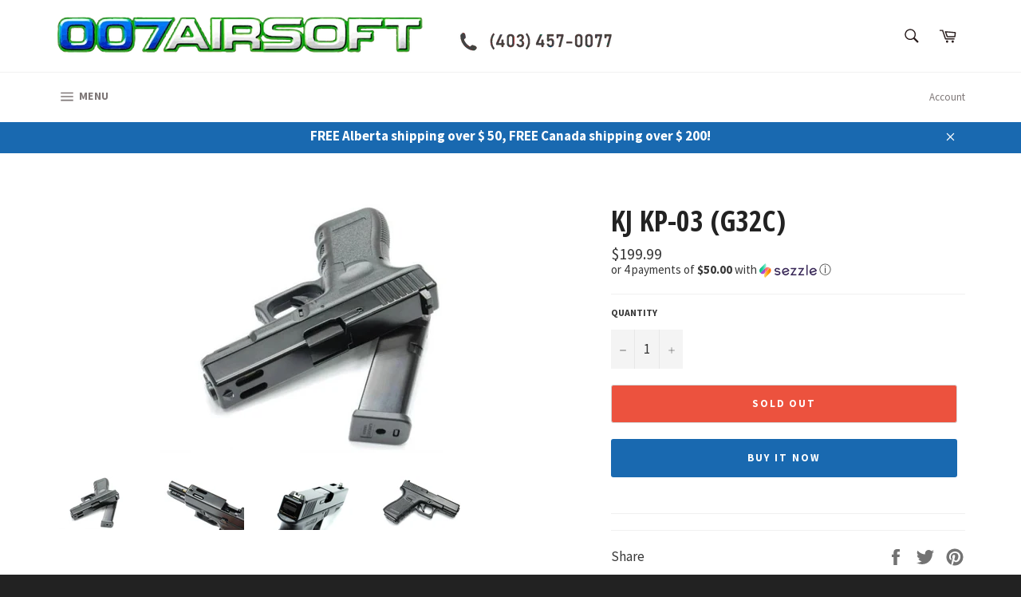

--- FILE ---
content_type: text/html; charset=utf-8
request_url: https://www.007airsoft.com/products/kj-kp-03-g32c
body_size: 34235
content:
<!doctype html>
<!--[if IE 9]> <html class="ie9 no-js" lang="en"> <![endif]-->
<!--[if (gt IE 9)|!(IE)]><!--> <html class="no-js" lang="en"> <!--<![endif]-->
<head>

  <meta charset="utf-8">
  <meta http-equiv="X-UA-Compatible" content="IE=edge,chrome=1">
  <meta name="viewport" content="width=device-width,initial-scale=1">
  <meta name="theme-color" content="#ffffff">

  
    <link rel="shortcut icon" href="//www.007airsoft.com/cdn/shop/files/patch-transparent_32x32.png?v=1613189940" type="image/png">
  

  <link rel="canonical" href="https://www.007airsoft.com/products/kj-kp-03-g32c">
  <title>
  KJ KP-03 (G32C) &ndash; 007 Airsoft Ltd.
  </title>

  
    <meta name="description" content="SPECIFICATIONS: System : Gas Blow BackAction : Semi autoVelocity :  290 fps(400fps with extended inner barrel)Length : 186 mmWeight : 680 gHop up : Adjustable Gas : Green GasCapacity : 20 + 1 FEATURES:  - Metal ported slide, Metal ported outer barrel, metal full size magazine and all metal internals- High impact polyme">
  

  <!-- /snippets/social-meta-tags.liquid -->




<meta property="og:site_name" content="007 Airsoft Ltd.">
<meta property="og:url" content="https://www.007airsoft.com/products/kj-kp-03-g32c">
<meta property="og:title" content="KJ KP-03 (G32C)">
<meta property="og:type" content="product">
<meta property="og:description" content="SPECIFICATIONS: System : Gas Blow BackAction : Semi autoVelocity :  290 fps(400fps with extended inner barrel)Length : 186 mmWeight : 680 gHop up : Adjustable Gas : Green GasCapacity : 20 + 1 FEATURES:  - Metal ported slide, Metal ported outer barrel, metal full size magazine and all metal internals- High impact polyme">

  <meta property="og:price:amount" content="199.99">
  <meta property="og:price:currency" content="CAD">

<meta property="og:image" content="http://www.007airsoft.com/cdn/shop/products/product_lightbox_c65e9761-9ae9-4fdd-8ba2-94f2482ef617_1200x1200.jpg?v=1583884743"><meta property="og:image" content="http://www.007airsoft.com/cdn/shop/products/product_lightbox_89674a6f-11d6-4dc9-9633-346cb6708758_1200x1200.jpg?v=1551333146"><meta property="og:image" content="http://www.007airsoft.com/cdn/shop/products/product_lightbox_8b16a142-0766-4398-ae30-da8cb19ac078_1200x1200.jpg?v=1551333157">
<meta property="og:image:secure_url" content="https://www.007airsoft.com/cdn/shop/products/product_lightbox_c65e9761-9ae9-4fdd-8ba2-94f2482ef617_1200x1200.jpg?v=1583884743"><meta property="og:image:secure_url" content="https://www.007airsoft.com/cdn/shop/products/product_lightbox_89674a6f-11d6-4dc9-9633-346cb6708758_1200x1200.jpg?v=1551333146"><meta property="og:image:secure_url" content="https://www.007airsoft.com/cdn/shop/products/product_lightbox_8b16a142-0766-4398-ae30-da8cb19ac078_1200x1200.jpg?v=1551333157">


<meta name="twitter:card" content="summary_large_image">
<meta name="twitter:title" content="KJ KP-03 (G32C)">
<meta name="twitter:description" content="SPECIFICATIONS: System : Gas Blow BackAction : Semi autoVelocity :  290 fps(400fps with extended inner barrel)Length : 186 mmWeight : 680 gHop up : Adjustable Gas : Green GasCapacity : 20 + 1 FEATURES:  - Metal ported slide, Metal ported outer barrel, metal full size magazine and all metal internals- High impact polyme">


  <script>
    document.documentElement.className = document.documentElement.className.replace('no-js', 'js');
  </script>

  <link href="//www.007airsoft.com/cdn/shop/t/6/assets/theme.scss.css?v=138105916027363201161696391714" rel="stylesheet" type="text/css" media="all" />
  <link rel="stylesheet" href="https://cdn.jsdelivr.net/gh/fancyapps/fancybox@3.5.7/dist/jquery.fancybox.min.css" />
  <link rel="stylesheet" href="https://cdnjs.cloudflare.com/ajax/libs/slick-carousel/1.5.9/slick.min.css" />
<link rel="stylesheet" href="https://cdnjs.cloudflare.com/ajax/libs/slick-carousel/1.5.9/slick-theme.min.css" />
  
  
  
  <link href="//fonts.googleapis.com/css?family=Source+Sans+Pro:400,700" rel="stylesheet" type="text/css" media="all" />


  
    
    
    <link href="//fonts.googleapis.com/css?family=Open+Sans+Condensed:400,700" rel="stylesheet" type="text/css" media="all" />
  



  <script>
    window.theme = window.theme || {};

    theme.strings = {
      stockAvailable: "1 available",
      addToCart: "Add to Cart",
      soldOut: "Sold Out",
      unavailable: "Unavailable",
      noStockAvailable: "The item could not be added to your cart because there are not enough in stock.",
      willNotShipUntil: "Will not ship until [date]",
      willBeInStockAfter: "Will be in stock after [date]",
      totalCartDiscount: "You're saving [savings]",
      addressError: "Error looking up that address",
      addressNoResults: "No results for that address",
      addressQueryLimit: "You have exceeded the Google API usage limit. Consider upgrading to a \u003ca href=\"https:\/\/developers.google.com\/maps\/premium\/usage-limits\"\u003ePremium Plan\u003c\/a\u003e.",
      authError: "There was a problem authenticating your Google Maps API Key."
    };
  </script>

  <!--[if (gt IE 9)|!(IE)]><!--><script src="//www.007airsoft.com/cdn/shop/t/6/assets/lazysizes.min.js?v=56045284683979784691586152924" async="async"></script><!--<![endif]-->
  <!--[if lte IE 9]><script src="//www.007airsoft.com/cdn/shop/t/6/assets/lazysizes.min.js?v=56045284683979784691586152924"></script><![endif]-->

  

  <!--[if (gt IE 9)|!(IE)]><!--><script src="//www.007airsoft.com/cdn/shop/t/6/assets/vendor.js?v=39418018684300761971586152926" defer="defer"></script><!--<![endif]-->
  <!--[if lt IE 9]><script src="//www.007airsoft.com/cdn/shop/t/6/assets/vendor.js?v=39418018684300761971586152926"></script><![endif]-->

  
    <script>
      window.theme = window.theme || {};
      theme.moneyFormat = "${{amount}}";
    </script>
  

  <!--[if (gt IE 9)|!(IE)]><!--><script src="//www.007airsoft.com/cdn/shop/t/6/assets/theme.js?v=71189447563842614621586504787" defer="defer"></script><!--<![endif]-->
  <!--[if lte IE 9]><script src="//www.007airsoft.com/cdn/shop/t/6/assets/theme.js?v=71189447563842614621586504787"></script><![endif]-->

  
  
  <script>window.performance && window.performance.mark && window.performance.mark('shopify.content_for_header.start');</script><meta id="shopify-digital-wallet" name="shopify-digital-wallet" content="/2192539692/digital_wallets/dialog">
<meta name="shopify-checkout-api-token" content="f782bc9f335f3dea9c25fa88e9ce41c8">
<meta id="in-context-paypal-metadata" data-shop-id="2192539692" data-venmo-supported="false" data-environment="production" data-locale="en_US" data-paypal-v4="true" data-currency="CAD">
<link rel="alternate" hreflang="x-default" href="https://www.007airsoft.com/products/kj-kp-03-g32c">
<link rel="alternate" hreflang="en" href="https://www.007airsoft.com/products/kj-kp-03-g32c">
<link rel="alternate" hreflang="zh-Hans" href="https://www.007airsoft.com/zh/products/kj-kp-03-g32c">
<link rel="alternate" hreflang="zh-Hans-AC" href="https://www.007airsoft.com/zh/products/kj-kp-03-g32c">
<link rel="alternate" hreflang="zh-Hans-AD" href="https://www.007airsoft.com/zh/products/kj-kp-03-g32c">
<link rel="alternate" hreflang="zh-Hans-AE" href="https://www.007airsoft.com/zh/products/kj-kp-03-g32c">
<link rel="alternate" hreflang="zh-Hans-AF" href="https://www.007airsoft.com/zh/products/kj-kp-03-g32c">
<link rel="alternate" hreflang="zh-Hans-AG" href="https://www.007airsoft.com/zh/products/kj-kp-03-g32c">
<link rel="alternate" hreflang="zh-Hans-AI" href="https://www.007airsoft.com/zh/products/kj-kp-03-g32c">
<link rel="alternate" hreflang="zh-Hans-AL" href="https://www.007airsoft.com/zh/products/kj-kp-03-g32c">
<link rel="alternate" hreflang="zh-Hans-AM" href="https://www.007airsoft.com/zh/products/kj-kp-03-g32c">
<link rel="alternate" hreflang="zh-Hans-AO" href="https://www.007airsoft.com/zh/products/kj-kp-03-g32c">
<link rel="alternate" hreflang="zh-Hans-AR" href="https://www.007airsoft.com/zh/products/kj-kp-03-g32c">
<link rel="alternate" hreflang="zh-Hans-AT" href="https://www.007airsoft.com/zh/products/kj-kp-03-g32c">
<link rel="alternate" hreflang="zh-Hans-AU" href="https://www.007airsoft.com/zh/products/kj-kp-03-g32c">
<link rel="alternate" hreflang="zh-Hans-AW" href="https://www.007airsoft.com/zh/products/kj-kp-03-g32c">
<link rel="alternate" hreflang="zh-Hans-AX" href="https://www.007airsoft.com/zh/products/kj-kp-03-g32c">
<link rel="alternate" hreflang="zh-Hans-AZ" href="https://www.007airsoft.com/zh/products/kj-kp-03-g32c">
<link rel="alternate" hreflang="zh-Hans-BA" href="https://www.007airsoft.com/zh/products/kj-kp-03-g32c">
<link rel="alternate" hreflang="zh-Hans-BB" href="https://www.007airsoft.com/zh/products/kj-kp-03-g32c">
<link rel="alternate" hreflang="zh-Hans-BD" href="https://www.007airsoft.com/zh/products/kj-kp-03-g32c">
<link rel="alternate" hreflang="zh-Hans-BE" href="https://www.007airsoft.com/zh/products/kj-kp-03-g32c">
<link rel="alternate" hreflang="zh-Hans-BF" href="https://www.007airsoft.com/zh/products/kj-kp-03-g32c">
<link rel="alternate" hreflang="zh-Hans-BG" href="https://www.007airsoft.com/zh/products/kj-kp-03-g32c">
<link rel="alternate" hreflang="zh-Hans-BH" href="https://www.007airsoft.com/zh/products/kj-kp-03-g32c">
<link rel="alternate" hreflang="zh-Hans-BI" href="https://www.007airsoft.com/zh/products/kj-kp-03-g32c">
<link rel="alternate" hreflang="zh-Hans-BJ" href="https://www.007airsoft.com/zh/products/kj-kp-03-g32c">
<link rel="alternate" hreflang="zh-Hans-BL" href="https://www.007airsoft.com/zh/products/kj-kp-03-g32c">
<link rel="alternate" hreflang="zh-Hans-BM" href="https://www.007airsoft.com/zh/products/kj-kp-03-g32c">
<link rel="alternate" hreflang="zh-Hans-BN" href="https://www.007airsoft.com/zh/products/kj-kp-03-g32c">
<link rel="alternate" hreflang="zh-Hans-BO" href="https://www.007airsoft.com/zh/products/kj-kp-03-g32c">
<link rel="alternate" hreflang="zh-Hans-BQ" href="https://www.007airsoft.com/zh/products/kj-kp-03-g32c">
<link rel="alternate" hreflang="zh-Hans-BR" href="https://www.007airsoft.com/zh/products/kj-kp-03-g32c">
<link rel="alternate" hreflang="zh-Hans-BS" href="https://www.007airsoft.com/zh/products/kj-kp-03-g32c">
<link rel="alternate" hreflang="zh-Hans-BT" href="https://www.007airsoft.com/zh/products/kj-kp-03-g32c">
<link rel="alternate" hreflang="zh-Hans-BW" href="https://www.007airsoft.com/zh/products/kj-kp-03-g32c">
<link rel="alternate" hreflang="zh-Hans-BY" href="https://www.007airsoft.com/zh/products/kj-kp-03-g32c">
<link rel="alternate" hreflang="zh-Hans-BZ" href="https://www.007airsoft.com/zh/products/kj-kp-03-g32c">
<link rel="alternate" hreflang="zh-Hans-CA" href="https://www.007airsoft.com/zh/products/kj-kp-03-g32c">
<link rel="alternate" hreflang="zh-Hans-CC" href="https://www.007airsoft.com/zh/products/kj-kp-03-g32c">
<link rel="alternate" hreflang="zh-Hans-CD" href="https://www.007airsoft.com/zh/products/kj-kp-03-g32c">
<link rel="alternate" hreflang="zh-Hans-CF" href="https://www.007airsoft.com/zh/products/kj-kp-03-g32c">
<link rel="alternate" hreflang="zh-Hans-CG" href="https://www.007airsoft.com/zh/products/kj-kp-03-g32c">
<link rel="alternate" hreflang="zh-Hans-CH" href="https://www.007airsoft.com/zh/products/kj-kp-03-g32c">
<link rel="alternate" hreflang="zh-Hans-CI" href="https://www.007airsoft.com/zh/products/kj-kp-03-g32c">
<link rel="alternate" hreflang="zh-Hans-CK" href="https://www.007airsoft.com/zh/products/kj-kp-03-g32c">
<link rel="alternate" hreflang="zh-Hans-CL" href="https://www.007airsoft.com/zh/products/kj-kp-03-g32c">
<link rel="alternate" hreflang="zh-Hans-CM" href="https://www.007airsoft.com/zh/products/kj-kp-03-g32c">
<link rel="alternate" hreflang="zh-Hans-CN" href="https://www.007airsoft.com/zh/products/kj-kp-03-g32c">
<link rel="alternate" hreflang="zh-Hans-CO" href="https://www.007airsoft.com/zh/products/kj-kp-03-g32c">
<link rel="alternate" hreflang="zh-Hans-CR" href="https://www.007airsoft.com/zh/products/kj-kp-03-g32c">
<link rel="alternate" hreflang="zh-Hans-CV" href="https://www.007airsoft.com/zh/products/kj-kp-03-g32c">
<link rel="alternate" hreflang="zh-Hans-CW" href="https://www.007airsoft.com/zh/products/kj-kp-03-g32c">
<link rel="alternate" hreflang="zh-Hans-CX" href="https://www.007airsoft.com/zh/products/kj-kp-03-g32c">
<link rel="alternate" hreflang="zh-Hans-CY" href="https://www.007airsoft.com/zh/products/kj-kp-03-g32c">
<link rel="alternate" hreflang="zh-Hans-CZ" href="https://www.007airsoft.com/zh/products/kj-kp-03-g32c">
<link rel="alternate" hreflang="zh-Hans-DE" href="https://www.007airsoft.com/zh/products/kj-kp-03-g32c">
<link rel="alternate" hreflang="zh-Hans-DJ" href="https://www.007airsoft.com/zh/products/kj-kp-03-g32c">
<link rel="alternate" hreflang="zh-Hans-DK" href="https://www.007airsoft.com/zh/products/kj-kp-03-g32c">
<link rel="alternate" hreflang="zh-Hans-DM" href="https://www.007airsoft.com/zh/products/kj-kp-03-g32c">
<link rel="alternate" hreflang="zh-Hans-DO" href="https://www.007airsoft.com/zh/products/kj-kp-03-g32c">
<link rel="alternate" hreflang="zh-Hans-DZ" href="https://www.007airsoft.com/zh/products/kj-kp-03-g32c">
<link rel="alternate" hreflang="zh-Hans-EC" href="https://www.007airsoft.com/zh/products/kj-kp-03-g32c">
<link rel="alternate" hreflang="zh-Hans-EE" href="https://www.007airsoft.com/zh/products/kj-kp-03-g32c">
<link rel="alternate" hreflang="zh-Hans-EG" href="https://www.007airsoft.com/zh/products/kj-kp-03-g32c">
<link rel="alternate" hreflang="zh-Hans-EH" href="https://www.007airsoft.com/zh/products/kj-kp-03-g32c">
<link rel="alternate" hreflang="zh-Hans-ER" href="https://www.007airsoft.com/zh/products/kj-kp-03-g32c">
<link rel="alternate" hreflang="zh-Hans-ES" href="https://www.007airsoft.com/zh/products/kj-kp-03-g32c">
<link rel="alternate" hreflang="zh-Hans-ET" href="https://www.007airsoft.com/zh/products/kj-kp-03-g32c">
<link rel="alternate" hreflang="zh-Hans-FI" href="https://www.007airsoft.com/zh/products/kj-kp-03-g32c">
<link rel="alternate" hreflang="zh-Hans-FJ" href="https://www.007airsoft.com/zh/products/kj-kp-03-g32c">
<link rel="alternate" hreflang="zh-Hans-FK" href="https://www.007airsoft.com/zh/products/kj-kp-03-g32c">
<link rel="alternate" hreflang="zh-Hans-FO" href="https://www.007airsoft.com/zh/products/kj-kp-03-g32c">
<link rel="alternate" hreflang="zh-Hans-FR" href="https://www.007airsoft.com/zh/products/kj-kp-03-g32c">
<link rel="alternate" hreflang="zh-Hans-GA" href="https://www.007airsoft.com/zh/products/kj-kp-03-g32c">
<link rel="alternate" hreflang="zh-Hans-GB" href="https://www.007airsoft.com/zh/products/kj-kp-03-g32c">
<link rel="alternate" hreflang="zh-Hans-GD" href="https://www.007airsoft.com/zh/products/kj-kp-03-g32c">
<link rel="alternate" hreflang="zh-Hans-GE" href="https://www.007airsoft.com/zh/products/kj-kp-03-g32c">
<link rel="alternate" hreflang="zh-Hans-GF" href="https://www.007airsoft.com/zh/products/kj-kp-03-g32c">
<link rel="alternate" hreflang="zh-Hans-GG" href="https://www.007airsoft.com/zh/products/kj-kp-03-g32c">
<link rel="alternate" hreflang="zh-Hans-GH" href="https://www.007airsoft.com/zh/products/kj-kp-03-g32c">
<link rel="alternate" hreflang="zh-Hans-GI" href="https://www.007airsoft.com/zh/products/kj-kp-03-g32c">
<link rel="alternate" hreflang="zh-Hans-GL" href="https://www.007airsoft.com/zh/products/kj-kp-03-g32c">
<link rel="alternate" hreflang="zh-Hans-GM" href="https://www.007airsoft.com/zh/products/kj-kp-03-g32c">
<link rel="alternate" hreflang="zh-Hans-GN" href="https://www.007airsoft.com/zh/products/kj-kp-03-g32c">
<link rel="alternate" hreflang="zh-Hans-GP" href="https://www.007airsoft.com/zh/products/kj-kp-03-g32c">
<link rel="alternate" hreflang="zh-Hans-GQ" href="https://www.007airsoft.com/zh/products/kj-kp-03-g32c">
<link rel="alternate" hreflang="zh-Hans-GR" href="https://www.007airsoft.com/zh/products/kj-kp-03-g32c">
<link rel="alternate" hreflang="zh-Hans-GS" href="https://www.007airsoft.com/zh/products/kj-kp-03-g32c">
<link rel="alternate" hreflang="zh-Hans-GT" href="https://www.007airsoft.com/zh/products/kj-kp-03-g32c">
<link rel="alternate" hreflang="zh-Hans-GW" href="https://www.007airsoft.com/zh/products/kj-kp-03-g32c">
<link rel="alternate" hreflang="zh-Hans-GY" href="https://www.007airsoft.com/zh/products/kj-kp-03-g32c">
<link rel="alternate" hreflang="zh-Hans-HK" href="https://www.007airsoft.com/zh/products/kj-kp-03-g32c">
<link rel="alternate" hreflang="zh-Hans-HN" href="https://www.007airsoft.com/zh/products/kj-kp-03-g32c">
<link rel="alternate" hreflang="zh-Hans-HR" href="https://www.007airsoft.com/zh/products/kj-kp-03-g32c">
<link rel="alternate" hreflang="zh-Hans-HT" href="https://www.007airsoft.com/zh/products/kj-kp-03-g32c">
<link rel="alternate" hreflang="zh-Hans-HU" href="https://www.007airsoft.com/zh/products/kj-kp-03-g32c">
<link rel="alternate" hreflang="zh-Hans-ID" href="https://www.007airsoft.com/zh/products/kj-kp-03-g32c">
<link rel="alternate" hreflang="zh-Hans-IE" href="https://www.007airsoft.com/zh/products/kj-kp-03-g32c">
<link rel="alternate" hreflang="zh-Hans-IL" href="https://www.007airsoft.com/zh/products/kj-kp-03-g32c">
<link rel="alternate" hreflang="zh-Hans-IM" href="https://www.007airsoft.com/zh/products/kj-kp-03-g32c">
<link rel="alternate" hreflang="zh-Hans-IN" href="https://www.007airsoft.com/zh/products/kj-kp-03-g32c">
<link rel="alternate" hreflang="zh-Hans-IO" href="https://www.007airsoft.com/zh/products/kj-kp-03-g32c">
<link rel="alternate" hreflang="zh-Hans-IQ" href="https://www.007airsoft.com/zh/products/kj-kp-03-g32c">
<link rel="alternate" hreflang="zh-Hans-IS" href="https://www.007airsoft.com/zh/products/kj-kp-03-g32c">
<link rel="alternate" hreflang="zh-Hans-IT" href="https://www.007airsoft.com/zh/products/kj-kp-03-g32c">
<link rel="alternate" hreflang="zh-Hans-JE" href="https://www.007airsoft.com/zh/products/kj-kp-03-g32c">
<link rel="alternate" hreflang="zh-Hans-JM" href="https://www.007airsoft.com/zh/products/kj-kp-03-g32c">
<link rel="alternate" hreflang="zh-Hans-JO" href="https://www.007airsoft.com/zh/products/kj-kp-03-g32c">
<link rel="alternate" hreflang="zh-Hans-JP" href="https://www.007airsoft.com/zh/products/kj-kp-03-g32c">
<link rel="alternate" hreflang="zh-Hans-KE" href="https://www.007airsoft.com/zh/products/kj-kp-03-g32c">
<link rel="alternate" hreflang="zh-Hans-KG" href="https://www.007airsoft.com/zh/products/kj-kp-03-g32c">
<link rel="alternate" hreflang="zh-Hans-KH" href="https://www.007airsoft.com/zh/products/kj-kp-03-g32c">
<link rel="alternate" hreflang="zh-Hans-KI" href="https://www.007airsoft.com/zh/products/kj-kp-03-g32c">
<link rel="alternate" hreflang="zh-Hans-KM" href="https://www.007airsoft.com/zh/products/kj-kp-03-g32c">
<link rel="alternate" hreflang="zh-Hans-KN" href="https://www.007airsoft.com/zh/products/kj-kp-03-g32c">
<link rel="alternate" hreflang="zh-Hans-KR" href="https://www.007airsoft.com/zh/products/kj-kp-03-g32c">
<link rel="alternate" hreflang="zh-Hans-KW" href="https://www.007airsoft.com/zh/products/kj-kp-03-g32c">
<link rel="alternate" hreflang="zh-Hans-KY" href="https://www.007airsoft.com/zh/products/kj-kp-03-g32c">
<link rel="alternate" hreflang="zh-Hans-KZ" href="https://www.007airsoft.com/zh/products/kj-kp-03-g32c">
<link rel="alternate" hreflang="zh-Hans-LA" href="https://www.007airsoft.com/zh/products/kj-kp-03-g32c">
<link rel="alternate" hreflang="zh-Hans-LB" href="https://www.007airsoft.com/zh/products/kj-kp-03-g32c">
<link rel="alternate" hreflang="zh-Hans-LC" href="https://www.007airsoft.com/zh/products/kj-kp-03-g32c">
<link rel="alternate" hreflang="zh-Hans-LI" href="https://www.007airsoft.com/zh/products/kj-kp-03-g32c">
<link rel="alternate" hreflang="zh-Hans-LK" href="https://www.007airsoft.com/zh/products/kj-kp-03-g32c">
<link rel="alternate" hreflang="zh-Hans-LR" href="https://www.007airsoft.com/zh/products/kj-kp-03-g32c">
<link rel="alternate" hreflang="zh-Hans-LS" href="https://www.007airsoft.com/zh/products/kj-kp-03-g32c">
<link rel="alternate" hreflang="zh-Hans-LT" href="https://www.007airsoft.com/zh/products/kj-kp-03-g32c">
<link rel="alternate" hreflang="zh-Hans-LU" href="https://www.007airsoft.com/zh/products/kj-kp-03-g32c">
<link rel="alternate" hreflang="zh-Hans-LV" href="https://www.007airsoft.com/zh/products/kj-kp-03-g32c">
<link rel="alternate" hreflang="zh-Hans-LY" href="https://www.007airsoft.com/zh/products/kj-kp-03-g32c">
<link rel="alternate" hreflang="zh-Hans-MA" href="https://www.007airsoft.com/zh/products/kj-kp-03-g32c">
<link rel="alternate" hreflang="zh-Hans-MC" href="https://www.007airsoft.com/zh/products/kj-kp-03-g32c">
<link rel="alternate" hreflang="zh-Hans-MD" href="https://www.007airsoft.com/zh/products/kj-kp-03-g32c">
<link rel="alternate" hreflang="zh-Hans-ME" href="https://www.007airsoft.com/zh/products/kj-kp-03-g32c">
<link rel="alternate" hreflang="zh-Hans-MF" href="https://www.007airsoft.com/zh/products/kj-kp-03-g32c">
<link rel="alternate" hreflang="zh-Hans-MG" href="https://www.007airsoft.com/zh/products/kj-kp-03-g32c">
<link rel="alternate" hreflang="zh-Hans-MK" href="https://www.007airsoft.com/zh/products/kj-kp-03-g32c">
<link rel="alternate" hreflang="zh-Hans-ML" href="https://www.007airsoft.com/zh/products/kj-kp-03-g32c">
<link rel="alternate" hreflang="zh-Hans-MM" href="https://www.007airsoft.com/zh/products/kj-kp-03-g32c">
<link rel="alternate" hreflang="zh-Hans-MN" href="https://www.007airsoft.com/zh/products/kj-kp-03-g32c">
<link rel="alternate" hreflang="zh-Hans-MO" href="https://www.007airsoft.com/zh/products/kj-kp-03-g32c">
<link rel="alternate" hreflang="zh-Hans-MQ" href="https://www.007airsoft.com/zh/products/kj-kp-03-g32c">
<link rel="alternate" hreflang="zh-Hans-MR" href="https://www.007airsoft.com/zh/products/kj-kp-03-g32c">
<link rel="alternate" hreflang="zh-Hans-MS" href="https://www.007airsoft.com/zh/products/kj-kp-03-g32c">
<link rel="alternate" hreflang="zh-Hans-MT" href="https://www.007airsoft.com/zh/products/kj-kp-03-g32c">
<link rel="alternate" hreflang="zh-Hans-MU" href="https://www.007airsoft.com/zh/products/kj-kp-03-g32c">
<link rel="alternate" hreflang="zh-Hans-MV" href="https://www.007airsoft.com/zh/products/kj-kp-03-g32c">
<link rel="alternate" hreflang="zh-Hans-MW" href="https://www.007airsoft.com/zh/products/kj-kp-03-g32c">
<link rel="alternate" hreflang="zh-Hans-MX" href="https://www.007airsoft.com/zh/products/kj-kp-03-g32c">
<link rel="alternate" hreflang="zh-Hans-MY" href="https://www.007airsoft.com/zh/products/kj-kp-03-g32c">
<link rel="alternate" hreflang="zh-Hans-MZ" href="https://www.007airsoft.com/zh/products/kj-kp-03-g32c">
<link rel="alternate" hreflang="zh-Hans-NA" href="https://www.007airsoft.com/zh/products/kj-kp-03-g32c">
<link rel="alternate" hreflang="zh-Hans-NC" href="https://www.007airsoft.com/zh/products/kj-kp-03-g32c">
<link rel="alternate" hreflang="zh-Hans-NE" href="https://www.007airsoft.com/zh/products/kj-kp-03-g32c">
<link rel="alternate" hreflang="zh-Hans-NF" href="https://www.007airsoft.com/zh/products/kj-kp-03-g32c">
<link rel="alternate" hreflang="zh-Hans-NG" href="https://www.007airsoft.com/zh/products/kj-kp-03-g32c">
<link rel="alternate" hreflang="zh-Hans-NI" href="https://www.007airsoft.com/zh/products/kj-kp-03-g32c">
<link rel="alternate" hreflang="zh-Hans-NL" href="https://www.007airsoft.com/zh/products/kj-kp-03-g32c">
<link rel="alternate" hreflang="zh-Hans-NO" href="https://www.007airsoft.com/zh/products/kj-kp-03-g32c">
<link rel="alternate" hreflang="zh-Hans-NP" href="https://www.007airsoft.com/zh/products/kj-kp-03-g32c">
<link rel="alternate" hreflang="zh-Hans-NR" href="https://www.007airsoft.com/zh/products/kj-kp-03-g32c">
<link rel="alternate" hreflang="zh-Hans-NU" href="https://www.007airsoft.com/zh/products/kj-kp-03-g32c">
<link rel="alternate" hreflang="zh-Hans-NZ" href="https://www.007airsoft.com/zh/products/kj-kp-03-g32c">
<link rel="alternate" hreflang="zh-Hans-OM" href="https://www.007airsoft.com/zh/products/kj-kp-03-g32c">
<link rel="alternate" hreflang="zh-Hans-PA" href="https://www.007airsoft.com/zh/products/kj-kp-03-g32c">
<link rel="alternate" hreflang="zh-Hans-PE" href="https://www.007airsoft.com/zh/products/kj-kp-03-g32c">
<link rel="alternate" hreflang="zh-Hans-PF" href="https://www.007airsoft.com/zh/products/kj-kp-03-g32c">
<link rel="alternate" hreflang="zh-Hans-PG" href="https://www.007airsoft.com/zh/products/kj-kp-03-g32c">
<link rel="alternate" hreflang="zh-Hans-PH" href="https://www.007airsoft.com/zh/products/kj-kp-03-g32c">
<link rel="alternate" hreflang="zh-Hans-PK" href="https://www.007airsoft.com/zh/products/kj-kp-03-g32c">
<link rel="alternate" hreflang="zh-Hans-PL" href="https://www.007airsoft.com/zh/products/kj-kp-03-g32c">
<link rel="alternate" hreflang="zh-Hans-PM" href="https://www.007airsoft.com/zh/products/kj-kp-03-g32c">
<link rel="alternate" hreflang="zh-Hans-PN" href="https://www.007airsoft.com/zh/products/kj-kp-03-g32c">
<link rel="alternate" hreflang="zh-Hans-PS" href="https://www.007airsoft.com/zh/products/kj-kp-03-g32c">
<link rel="alternate" hreflang="zh-Hans-PT" href="https://www.007airsoft.com/zh/products/kj-kp-03-g32c">
<link rel="alternate" hreflang="zh-Hans-PY" href="https://www.007airsoft.com/zh/products/kj-kp-03-g32c">
<link rel="alternate" hreflang="zh-Hans-QA" href="https://www.007airsoft.com/zh/products/kj-kp-03-g32c">
<link rel="alternate" hreflang="zh-Hans-RE" href="https://www.007airsoft.com/zh/products/kj-kp-03-g32c">
<link rel="alternate" hreflang="zh-Hans-RO" href="https://www.007airsoft.com/zh/products/kj-kp-03-g32c">
<link rel="alternate" hreflang="zh-Hans-RS" href="https://www.007airsoft.com/zh/products/kj-kp-03-g32c">
<link rel="alternate" hreflang="zh-Hans-RU" href="https://www.007airsoft.com/zh/products/kj-kp-03-g32c">
<link rel="alternate" hreflang="zh-Hans-RW" href="https://www.007airsoft.com/zh/products/kj-kp-03-g32c">
<link rel="alternate" hreflang="zh-Hans-SA" href="https://www.007airsoft.com/zh/products/kj-kp-03-g32c">
<link rel="alternate" hreflang="zh-Hans-SB" href="https://www.007airsoft.com/zh/products/kj-kp-03-g32c">
<link rel="alternate" hreflang="zh-Hans-SC" href="https://www.007airsoft.com/zh/products/kj-kp-03-g32c">
<link rel="alternate" hreflang="zh-Hans-SD" href="https://www.007airsoft.com/zh/products/kj-kp-03-g32c">
<link rel="alternate" hreflang="zh-Hans-SE" href="https://www.007airsoft.com/zh/products/kj-kp-03-g32c">
<link rel="alternate" hreflang="zh-Hans-SG" href="https://www.007airsoft.com/zh/products/kj-kp-03-g32c">
<link rel="alternate" hreflang="zh-Hans-SH" href="https://www.007airsoft.com/zh/products/kj-kp-03-g32c">
<link rel="alternate" hreflang="zh-Hans-SI" href="https://www.007airsoft.com/zh/products/kj-kp-03-g32c">
<link rel="alternate" hreflang="zh-Hans-SJ" href="https://www.007airsoft.com/zh/products/kj-kp-03-g32c">
<link rel="alternate" hreflang="zh-Hans-SK" href="https://www.007airsoft.com/zh/products/kj-kp-03-g32c">
<link rel="alternate" hreflang="zh-Hans-SL" href="https://www.007airsoft.com/zh/products/kj-kp-03-g32c">
<link rel="alternate" hreflang="zh-Hans-SM" href="https://www.007airsoft.com/zh/products/kj-kp-03-g32c">
<link rel="alternate" hreflang="zh-Hans-SN" href="https://www.007airsoft.com/zh/products/kj-kp-03-g32c">
<link rel="alternate" hreflang="zh-Hans-SO" href="https://www.007airsoft.com/zh/products/kj-kp-03-g32c">
<link rel="alternate" hreflang="zh-Hans-SR" href="https://www.007airsoft.com/zh/products/kj-kp-03-g32c">
<link rel="alternate" hreflang="zh-Hans-SS" href="https://www.007airsoft.com/zh/products/kj-kp-03-g32c">
<link rel="alternate" hreflang="zh-Hans-ST" href="https://www.007airsoft.com/zh/products/kj-kp-03-g32c">
<link rel="alternate" hreflang="zh-Hans-SV" href="https://www.007airsoft.com/zh/products/kj-kp-03-g32c">
<link rel="alternate" hreflang="zh-Hans-SX" href="https://www.007airsoft.com/zh/products/kj-kp-03-g32c">
<link rel="alternate" hreflang="zh-Hans-SZ" href="https://www.007airsoft.com/zh/products/kj-kp-03-g32c">
<link rel="alternate" hreflang="zh-Hans-TA" href="https://www.007airsoft.com/zh/products/kj-kp-03-g32c">
<link rel="alternate" hreflang="zh-Hans-TC" href="https://www.007airsoft.com/zh/products/kj-kp-03-g32c">
<link rel="alternate" hreflang="zh-Hans-TD" href="https://www.007airsoft.com/zh/products/kj-kp-03-g32c">
<link rel="alternate" hreflang="zh-Hans-TF" href="https://www.007airsoft.com/zh/products/kj-kp-03-g32c">
<link rel="alternate" hreflang="zh-Hans-TG" href="https://www.007airsoft.com/zh/products/kj-kp-03-g32c">
<link rel="alternate" hreflang="zh-Hans-TH" href="https://www.007airsoft.com/zh/products/kj-kp-03-g32c">
<link rel="alternate" hreflang="zh-Hans-TJ" href="https://www.007airsoft.com/zh/products/kj-kp-03-g32c">
<link rel="alternate" hreflang="zh-Hans-TK" href="https://www.007airsoft.com/zh/products/kj-kp-03-g32c">
<link rel="alternate" hreflang="zh-Hans-TL" href="https://www.007airsoft.com/zh/products/kj-kp-03-g32c">
<link rel="alternate" hreflang="zh-Hans-TM" href="https://www.007airsoft.com/zh/products/kj-kp-03-g32c">
<link rel="alternate" hreflang="zh-Hans-TN" href="https://www.007airsoft.com/zh/products/kj-kp-03-g32c">
<link rel="alternate" hreflang="zh-Hans-TO" href="https://www.007airsoft.com/zh/products/kj-kp-03-g32c">
<link rel="alternate" hreflang="zh-Hans-TR" href="https://www.007airsoft.com/zh/products/kj-kp-03-g32c">
<link rel="alternate" hreflang="zh-Hans-TT" href="https://www.007airsoft.com/zh/products/kj-kp-03-g32c">
<link rel="alternate" hreflang="zh-Hans-TV" href="https://www.007airsoft.com/zh/products/kj-kp-03-g32c">
<link rel="alternate" hreflang="zh-Hans-TW" href="https://www.007airsoft.com/zh/products/kj-kp-03-g32c">
<link rel="alternate" hreflang="zh-Hans-TZ" href="https://www.007airsoft.com/zh/products/kj-kp-03-g32c">
<link rel="alternate" hreflang="zh-Hans-UA" href="https://www.007airsoft.com/zh/products/kj-kp-03-g32c">
<link rel="alternate" hreflang="zh-Hans-UG" href="https://www.007airsoft.com/zh/products/kj-kp-03-g32c">
<link rel="alternate" hreflang="zh-Hans-UM" href="https://www.007airsoft.com/zh/products/kj-kp-03-g32c">
<link rel="alternate" hreflang="zh-Hans-US" href="https://www.007airsoft.com/zh/products/kj-kp-03-g32c">
<link rel="alternate" hreflang="zh-Hans-UY" href="https://www.007airsoft.com/zh/products/kj-kp-03-g32c">
<link rel="alternate" hreflang="zh-Hans-UZ" href="https://www.007airsoft.com/zh/products/kj-kp-03-g32c">
<link rel="alternate" hreflang="zh-Hans-VA" href="https://www.007airsoft.com/zh/products/kj-kp-03-g32c">
<link rel="alternate" hreflang="zh-Hans-VC" href="https://www.007airsoft.com/zh/products/kj-kp-03-g32c">
<link rel="alternate" hreflang="zh-Hans-VE" href="https://www.007airsoft.com/zh/products/kj-kp-03-g32c">
<link rel="alternate" hreflang="zh-Hans-VG" href="https://www.007airsoft.com/zh/products/kj-kp-03-g32c">
<link rel="alternate" hreflang="zh-Hans-VN" href="https://www.007airsoft.com/zh/products/kj-kp-03-g32c">
<link rel="alternate" hreflang="zh-Hans-VU" href="https://www.007airsoft.com/zh/products/kj-kp-03-g32c">
<link rel="alternate" hreflang="zh-Hans-WF" href="https://www.007airsoft.com/zh/products/kj-kp-03-g32c">
<link rel="alternate" hreflang="zh-Hans-WS" href="https://www.007airsoft.com/zh/products/kj-kp-03-g32c">
<link rel="alternate" hreflang="zh-Hans-XK" href="https://www.007airsoft.com/zh/products/kj-kp-03-g32c">
<link rel="alternate" hreflang="zh-Hans-YE" href="https://www.007airsoft.com/zh/products/kj-kp-03-g32c">
<link rel="alternate" hreflang="zh-Hans-YT" href="https://www.007airsoft.com/zh/products/kj-kp-03-g32c">
<link rel="alternate" hreflang="zh-Hans-ZA" href="https://www.007airsoft.com/zh/products/kj-kp-03-g32c">
<link rel="alternate" hreflang="zh-Hans-ZM" href="https://www.007airsoft.com/zh/products/kj-kp-03-g32c">
<link rel="alternate" hreflang="zh-Hans-ZW" href="https://www.007airsoft.com/zh/products/kj-kp-03-g32c">
<link rel="alternate" type="application/json+oembed" href="https://www.007airsoft.com/products/kj-kp-03-g32c.oembed">
<script async="async" src="/checkouts/internal/preloads.js?locale=en-CA"></script>
<script id="shopify-features" type="application/json">{"accessToken":"f782bc9f335f3dea9c25fa88e9ce41c8","betas":["rich-media-storefront-analytics"],"domain":"www.007airsoft.com","predictiveSearch":true,"shopId":2192539692,"locale":"en"}</script>
<script>var Shopify = Shopify || {};
Shopify.shop = "007airsoft.myshopify.com";
Shopify.locale = "en";
Shopify.currency = {"active":"CAD","rate":"1.0"};
Shopify.country = "CA";
Shopify.theme = {"name":"Venture -- WPD (productPage) -- horizontal","id":80863526958,"schema_name":"Venture","schema_version":"4.2.0","theme_store_id":775,"role":"main"};
Shopify.theme.handle = "null";
Shopify.theme.style = {"id":null,"handle":null};
Shopify.cdnHost = "www.007airsoft.com/cdn";
Shopify.routes = Shopify.routes || {};
Shopify.routes.root = "/";</script>
<script type="module">!function(o){(o.Shopify=o.Shopify||{}).modules=!0}(window);</script>
<script>!function(o){function n(){var o=[];function n(){o.push(Array.prototype.slice.apply(arguments))}return n.q=o,n}var t=o.Shopify=o.Shopify||{};t.loadFeatures=n(),t.autoloadFeatures=n()}(window);</script>
<script id="shop-js-analytics" type="application/json">{"pageType":"product"}</script>
<script defer="defer" async type="module" src="//www.007airsoft.com/cdn/shopifycloud/shop-js/modules/v2/client.init-shop-cart-sync_C5BV16lS.en.esm.js"></script>
<script defer="defer" async type="module" src="//www.007airsoft.com/cdn/shopifycloud/shop-js/modules/v2/chunk.common_CygWptCX.esm.js"></script>
<script type="module">
  await import("//www.007airsoft.com/cdn/shopifycloud/shop-js/modules/v2/client.init-shop-cart-sync_C5BV16lS.en.esm.js");
await import("//www.007airsoft.com/cdn/shopifycloud/shop-js/modules/v2/chunk.common_CygWptCX.esm.js");

  window.Shopify.SignInWithShop?.initShopCartSync?.({"fedCMEnabled":true,"windoidEnabled":true});

</script>
<script>(function() {
  var isLoaded = false;
  function asyncLoad() {
    if (isLoaded) return;
    isLoaded = true;
    var urls = ["https:\/\/servicify-appointments.herokuapp.com\/public\/frontend-v1.0.0.js?shop=007airsoft.myshopify.com","https:\/\/cdncozyantitheft.addons.business\/js\/script_tags\/007airsoft\/SPZSWB0hJFntgMVssi1NPep3gy9cmrXk.js?shop=007airsoft.myshopify.com"];
    for (var i = 0; i < urls.length; i++) {
      var s = document.createElement('script');
      s.type = 'text/javascript';
      s.async = true;
      s.src = urls[i];
      var x = document.getElementsByTagName('script')[0];
      x.parentNode.insertBefore(s, x);
    }
  };
  if(window.attachEvent) {
    window.attachEvent('onload', asyncLoad);
  } else {
    window.addEventListener('load', asyncLoad, false);
  }
})();</script>
<script id="__st">var __st={"a":2192539692,"offset":-25200,"reqid":"fde49623-3b3b-4823-aa44-fab983a734fd-1768683544","pageurl":"www.007airsoft.com\/products\/kj-kp-03-g32c","u":"b4dcc9c96a52","p":"product","rtyp":"product","rid":1698200092716};</script>
<script>window.ShopifyPaypalV4VisibilityTracking = true;</script>
<script id="captcha-bootstrap">!function(){'use strict';const t='contact',e='account',n='new_comment',o=[[t,t],['blogs',n],['comments',n],[t,'customer']],c=[[e,'customer_login'],[e,'guest_login'],[e,'recover_customer_password'],[e,'create_customer']],r=t=>t.map((([t,e])=>`form[action*='/${t}']:not([data-nocaptcha='true']) input[name='form_type'][value='${e}']`)).join(','),a=t=>()=>t?[...document.querySelectorAll(t)].map((t=>t.form)):[];function s(){const t=[...o],e=r(t);return a(e)}const i='password',u='form_key',d=['recaptcha-v3-token','g-recaptcha-response','h-captcha-response',i],f=()=>{try{return window.sessionStorage}catch{return}},m='__shopify_v',_=t=>t.elements[u];function p(t,e,n=!1){try{const o=window.sessionStorage,c=JSON.parse(o.getItem(e)),{data:r}=function(t){const{data:e,action:n}=t;return t[m]||n?{data:e,action:n}:{data:t,action:n}}(c);for(const[e,n]of Object.entries(r))t.elements[e]&&(t.elements[e].value=n);n&&o.removeItem(e)}catch(o){console.error('form repopulation failed',{error:o})}}const l='form_type',E='cptcha';function T(t){t.dataset[E]=!0}const w=window,h=w.document,L='Shopify',v='ce_forms',y='captcha';let A=!1;((t,e)=>{const n=(g='f06e6c50-85a8-45c8-87d0-21a2b65856fe',I='https://cdn.shopify.com/shopifycloud/storefront-forms-hcaptcha/ce_storefront_forms_captcha_hcaptcha.v1.5.2.iife.js',D={infoText:'Protected by hCaptcha',privacyText:'Privacy',termsText:'Terms'},(t,e,n)=>{const o=w[L][v],c=o.bindForm;if(c)return c(t,g,e,D).then(n);var r;o.q.push([[t,g,e,D],n]),r=I,A||(h.body.append(Object.assign(h.createElement('script'),{id:'captcha-provider',async:!0,src:r})),A=!0)});var g,I,D;w[L]=w[L]||{},w[L][v]=w[L][v]||{},w[L][v].q=[],w[L][y]=w[L][y]||{},w[L][y].protect=function(t,e){n(t,void 0,e),T(t)},Object.freeze(w[L][y]),function(t,e,n,w,h,L){const[v,y,A,g]=function(t,e,n){const i=e?o:[],u=t?c:[],d=[...i,...u],f=r(d),m=r(i),_=r(d.filter((([t,e])=>n.includes(e))));return[a(f),a(m),a(_),s()]}(w,h,L),I=t=>{const e=t.target;return e instanceof HTMLFormElement?e:e&&e.form},D=t=>v().includes(t);t.addEventListener('submit',(t=>{const e=I(t);if(!e)return;const n=D(e)&&!e.dataset.hcaptchaBound&&!e.dataset.recaptchaBound,o=_(e),c=g().includes(e)&&(!o||!o.value);(n||c)&&t.preventDefault(),c&&!n&&(function(t){try{if(!f())return;!function(t){const e=f();if(!e)return;const n=_(t);if(!n)return;const o=n.value;o&&e.removeItem(o)}(t);const e=Array.from(Array(32),(()=>Math.random().toString(36)[2])).join('');!function(t,e){_(t)||t.append(Object.assign(document.createElement('input'),{type:'hidden',name:u})),t.elements[u].value=e}(t,e),function(t,e){const n=f();if(!n)return;const o=[...t.querySelectorAll(`input[type='${i}']`)].map((({name:t})=>t)),c=[...d,...o],r={};for(const[a,s]of new FormData(t).entries())c.includes(a)||(r[a]=s);n.setItem(e,JSON.stringify({[m]:1,action:t.action,data:r}))}(t,e)}catch(e){console.error('failed to persist form',e)}}(e),e.submit())}));const S=(t,e)=>{t&&!t.dataset[E]&&(n(t,e.some((e=>e===t))),T(t))};for(const o of['focusin','change'])t.addEventListener(o,(t=>{const e=I(t);D(e)&&S(e,y())}));const B=e.get('form_key'),M=e.get(l),P=B&&M;t.addEventListener('DOMContentLoaded',(()=>{const t=y();if(P)for(const e of t)e.elements[l].value===M&&p(e,B);[...new Set([...A(),...v().filter((t=>'true'===t.dataset.shopifyCaptcha))])].forEach((e=>S(e,t)))}))}(h,new URLSearchParams(w.location.search),n,t,e,['guest_login'])})(!0,!0)}();</script>
<script integrity="sha256-4kQ18oKyAcykRKYeNunJcIwy7WH5gtpwJnB7kiuLZ1E=" data-source-attribution="shopify.loadfeatures" defer="defer" src="//www.007airsoft.com/cdn/shopifycloud/storefront/assets/storefront/load_feature-a0a9edcb.js" crossorigin="anonymous"></script>
<script data-source-attribution="shopify.dynamic_checkout.dynamic.init">var Shopify=Shopify||{};Shopify.PaymentButton=Shopify.PaymentButton||{isStorefrontPortableWallets:!0,init:function(){window.Shopify.PaymentButton.init=function(){};var t=document.createElement("script");t.src="https://www.007airsoft.com/cdn/shopifycloud/portable-wallets/latest/portable-wallets.en.js",t.type="module",document.head.appendChild(t)}};
</script>
<script data-source-attribution="shopify.dynamic_checkout.buyer_consent">
  function portableWalletsHideBuyerConsent(e){var t=document.getElementById("shopify-buyer-consent"),n=document.getElementById("shopify-subscription-policy-button");t&&n&&(t.classList.add("hidden"),t.setAttribute("aria-hidden","true"),n.removeEventListener("click",e))}function portableWalletsShowBuyerConsent(e){var t=document.getElementById("shopify-buyer-consent"),n=document.getElementById("shopify-subscription-policy-button");t&&n&&(t.classList.remove("hidden"),t.removeAttribute("aria-hidden"),n.addEventListener("click",e))}window.Shopify?.PaymentButton&&(window.Shopify.PaymentButton.hideBuyerConsent=portableWalletsHideBuyerConsent,window.Shopify.PaymentButton.showBuyerConsent=portableWalletsShowBuyerConsent);
</script>
<script>
  function portableWalletsCleanup(e){e&&e.src&&console.error("Failed to load portable wallets script "+e.src);var t=document.querySelectorAll("shopify-accelerated-checkout .shopify-payment-button__skeleton, shopify-accelerated-checkout-cart .wallet-cart-button__skeleton"),e=document.getElementById("shopify-buyer-consent");for(let e=0;e<t.length;e++)t[e].remove();e&&e.remove()}function portableWalletsNotLoadedAsModule(e){e instanceof ErrorEvent&&"string"==typeof e.message&&e.message.includes("import.meta")&&"string"==typeof e.filename&&e.filename.includes("portable-wallets")&&(window.removeEventListener("error",portableWalletsNotLoadedAsModule),window.Shopify.PaymentButton.failedToLoad=e,"loading"===document.readyState?document.addEventListener("DOMContentLoaded",window.Shopify.PaymentButton.init):window.Shopify.PaymentButton.init())}window.addEventListener("error",portableWalletsNotLoadedAsModule);
</script>

<script type="module" src="https://www.007airsoft.com/cdn/shopifycloud/portable-wallets/latest/portable-wallets.en.js" onError="portableWalletsCleanup(this)" crossorigin="anonymous"></script>
<script nomodule>
  document.addEventListener("DOMContentLoaded", portableWalletsCleanup);
</script>

<link id="shopify-accelerated-checkout-styles" rel="stylesheet" media="screen" href="https://www.007airsoft.com/cdn/shopifycloud/portable-wallets/latest/accelerated-checkout-backwards-compat.css" crossorigin="anonymous">
<style id="shopify-accelerated-checkout-cart">
        #shopify-buyer-consent {
  margin-top: 1em;
  display: inline-block;
  width: 100%;
}

#shopify-buyer-consent.hidden {
  display: none;
}

#shopify-subscription-policy-button {
  background: none;
  border: none;
  padding: 0;
  text-decoration: underline;
  font-size: inherit;
  cursor: pointer;
}

#shopify-subscription-policy-button::before {
  box-shadow: none;
}

      </style>

<script>window.performance && window.performance.mark && window.performance.mark('shopify.content_for_header.end');</script> 
 <script src="//www.007airsoft.com/cdn/shop/t/6/assets/servicify-asset.js?v=130431971355129288001617685984" type="text/javascript"></script>
<script type="text/javascript">window.moneyFormat = "${{amount}}";
  window.shopCurrency = "CAD";
  window.assetsUrl = '//www.007airsoft.com/cdn/shop/t/6/assets/';
</script>
<script>
  window.globoRelatedProductsConfig = {
    apiUrl: "https://related-products.globosoftware.net/api",
    alternateApiUrl: "https://related-products.globosoftware.net",
    shop: "007airsoft.myshopify.com",
    shopNumber: 40190,
    domain: "www.007airsoft.com",
    customer:null,
    urls: {
      search: "\/search",
      collection: "\/collections",
    },
    page: 'product',
    translation: {"add_to_cart":"Add to cart","added_to_cart":"Added to cart","add_selected_to_cart":"Add selected to cart","added_selected_to_cart":"Added selected to cart","sale":"Sale","total_price":"Total Price","this_item":"This item","sold_out":"Sold out","add_to_cart_short":"ADD","added_to_cart_short":"ADDED"},
    settings: {"redirect":true,"new_tab":true,"image_ratio":"400:500","visible_tags":null,"hidden_tags":"","hidden_collections":null,"exclude_tags":"","carousel_autoplay":false,"carousel_disable_in_mobile":false,"carousel_loop":true,"carousel_rtl":false,"carousel_items":"5","sold_out":false,"discount":{"enable":false,"condition":"any","type":"percentage","value":10}},
    manualRecommendations: {},
    boughtTogetherIds: {},
    trendingProducts: {"error":"json not allowed for this object"},
    productBoughtTogether: {"type":"product_bought_together","enable":true,"title":{"text":"Frequently Bought Together","color":"#000000","fontSize":"25","align":"left"},"subtitle":{"text":"","color":"#212121","fontSize":"18"},"limit":3,"maxWidth":1176,"conditions":[{"id":"manual","status":1},{"id":"bought_together","status":1},{"id":"collection","type":"same","status":1},{"id":"type","type":"same","status":1},{"id":"vendor","type":"same","status":1},{"id":"global","status":1},{"id":"tags","type":"same","status":0}],"template":{"id":2,"elements":["price","saleLabel"],"productTitle":{"fontSize":"15","color":"#111111"},"productPrice":{"fontSize":"14","color":"#B12704"},"productOldPrice":{"fontSize":16,"color":"#989898"},"button":{"fontSize":"14","color":"#ffffff","backgroundColor":"#6371c7"},"saleLabel":{"color":"#fff","backgroundColor":"#c00000"},"this_item":true,"selected":true},"random":0,"discount":true},
    productRelated: {"type":"product_related","enable":true,"title":{"text":"You Might Also Like","color":"#000000","fontSize":30,"align":"center"},"subtitle":{"text":"","color":"#212121","fontSize":"18"},"limit":50,"maxWidth":1170,"conditions":[{"id":"manual","status":1},{"id":"bought_together","status":1},{"id":"collection","type":"same","status":1},{"id":"type","type":"same","status":1},{"id":"vendor","type":"same","status":1},{"id":"global","status":1},{"id":"tags","type":"same","status":0}],"template":{"id":1,"elements":["price","saleLabel"],"productTitle":{"fontSize":"15","color":"#111111"},"productPrice":{"fontSize":"14","color":"#B12704"},"productOldPrice":{"fontSize":16,"color":"#989898"},"button":{"fontSize":"14","color":"#ffffff","backgroundColor":"#6371c7"},"saleLabel":{"color":"#fff","backgroundColor":"#c00000"},"this_item":false,"selected":false},"random":1,"discount":false},
    cart: {"type":"cart","enable":true,"title":{"text":"You Might Also Like","color":"#000000","fontSize":30,"align":"center"},"subtitle":{"text":"","color":"#212121","fontSize":"18"},"limit":50,"maxWidth":1170,"conditions":[{"id":"manual","status":1},{"id":"bought_together","status":1},{"id":"global","status":1},{"id":"tags","type":"same","status":0}],"template":{"id":1,"elements":["price","saleLabel"],"productTitle":{"fontSize":"14","color":"#111111"},"productPrice":{"fontSize":"14","color":"#B12704"},"productOldPrice":{"fontSize":16,"color":"#989898"},"button":{"fontSize":"15","color":"#ffffff","backgroundColor":"#6371c7"},"saleLabel":{"color":"#fff","backgroundColor":"#c00000"},"this_item":true,"selected":true},"random":1,"discount":false},
    basis_collection_handle: 'all',
    widgets: [],
    offers: [],
    view_name: 'globo.alsobought',
    cart_properties_name: '_bundle',
    upsell_properties_name: '_upsell_bundle',
    discounted_ids: [],
    discount_min_amount: 0,
    offerdiscounted_ids: [],
    offerdiscount_min_amount: 0,data: {
      ids: ["1698200092716"],
      vendors: ["KJ Works"],
      types: ["Gas Guns - KJ Works"],
      tags: ["KJ Works"],
      collections: []
    },product: {
        id: "1698200092716",
        title: "KJ KP-03 (G32C)",
        handle: "kj-kp-03-g32c",
        price: 19999,
        compare_at_price: null,
        images: ["//www.007airsoft.com/cdn/shop/products/product_lightbox_c65e9761-9ae9-4fdd-8ba2-94f2482ef617.jpg?v=1583884743"],
         variants: [{"id":13991421280300,"title":"Default Title","option1":"Default Title","option2":null,"option3":null,"sku":"20020g","requires_shipping":true,"taxable":true,"featured_image":null,"available":false,"name":"KJ KP-03 (G32C)","public_title":null,"options":["Default Title"],"price":19999,"weight":1500,"compare_at_price":null,"inventory_management":"shopify","barcode":"","requires_selling_plan":false,"selling_plan_allocations":[]}],
         available: false,
        vendor: "KJ Works",
        product_type: "Gas Guns - KJ Works",
        tags: ["KJ Works"],
        published_at:"2018-04-12 23:23:26 -0600"
              },upselldatas:{},
    cartitems:[],
    no_image_url: "https://cdn.shopify.com/s/images/admin/no-image-large.gif"
  };
</script>
<script>globoRelatedProductsConfig.data.collections = globoRelatedProductsConfig.data.collections.concat(["best-selling-products","gas-guns","newest-products"]);globoRelatedProductsConfig.boughtTogetherIds[1698200092716] =false;
  
    globoRelatedProductsConfig.upselldatas[1698200092716] = {
      title: "KJ KP-03 (G32C)",
      collections :["best-selling-products","gas-guns","newest-products"],
      tags:["KJ Works"],
      product_type:"Gas Guns - KJ Works"};
</script><script defer src="//www.007airsoft.com/cdn/shop/t/6/assets/globo.alsobought.data.js?v=148248872683290392431658377294" type="text/javascript"></script>

<script defer src="//www.007airsoft.com/cdn/shop/t/6/assets/globo.alsobought.min.js?v=81259909472460383991658377298" type="text/javascript"></script>
<link rel="preload stylesheet" href="//www.007airsoft.com/cdn/shop/t/6/assets/globo.alsobought.css?v=107825713267387596161658377296" as="style">

  <script type="text/javascript"  src="https://cdnjs.cloudflare.com/ajax/libs/jquery/2.1.3/jquery.min.js"></script>
  	<script type="text/javascript"  src="https://cdn.jsdelivr.net/npm/jquery@3.4.1/dist/jquery.min.js"></script>
	<script type="text/javascript" src="https://cdn.jsdelivr.net/gh/fancyapps/fancybox@3.5.7/dist/jquery.fancybox.min.js"></script>
  
<script type="text/javascript"  src="https://cdnjs.cloudflare.com/ajax/libs/slick-carousel/1.5.9/slick.min.js"></script>
<!-- BEGIN app block: shopify://apps/buddha-mega-menu-navigation/blocks/megamenu/dbb4ce56-bf86-4830-9b3d-16efbef51c6f -->
<script>
        var productImageAndPrice = [],
            collectionImages = [],
            articleImages = [],
            mmLivIcons = false,
            mmFlipClock = false,
            mmFixesUseJquery = true,
            mmNumMMI = 8,
            mmSchemaTranslation = {},
            mmMenuStrings =  {"menuStrings":{"default":{"New":"New","Airsoft Field":"Airsoft Field","Waiver":"Waiver","Skrimishes":"Skrimishes","Practical Shooting":"Practical Shooting","Private Event":"Private Event","Book Now":"Book Now","Products":"Products","In Stock":"In Stock","Event Booking":"Event Booking","All Brands":"All Brands","Electric Guns":"Electric Guns","Classic Army":"Classic Army","ICS":"ICS","SRC":"SRC","E&C":"E&C","AMOEBA":"AMOEBA","VFC":"VFC","E&L":"E&L","ARES":"ARES","King Arms":"King Arms","BOLT":"BOLT","S&T":"S&T","Valken":"Valken","Snow Wolf":"Snow Wolf","G&G":"G&G","A&K":"A&K","CYMA":"CYMA","Arturus":"Arturus","Raven":"Raven","Matrix":"Matrix","Sig Sauer":"Sig Sauer","LCT":"LCT","Gas Guns":"Gas Guns","KJ Works":"KJ Works","KWC":"KWC","KWA":"KWA","AW Custom":"AW Custom","WinGun":"WinGun","KSC":"KSC","RWA":"RWA","Matador":"Matador","Spring Guns":"Spring Guns","Amoeba":"Amoeba","Launchers and Grenades":"Launchers and Grenades","Launchers":"Launchers","Grenades":"Grenades","Magazines":"Magazines","for AEGs":"for AEGs","for Gas":"for Gas","for Springers":"for Springers","Magazine Accessories":"Magazine Accessories","Consumables":"Consumables","Batteries":"Batteries","Chargers":"Chargers","BBs":"BBs","Gas":"Gas","Loaders":"Loaders","Smoke Grenades":"Smoke Grenades","Battery Accessories":"Battery Accessories","Tools":"Tools","Optics and Illuminations":"Optics and Illuminations","Mounts and Rings":"Mounts and Rings","Iron Sights":"Iron Sights","Lights":"Lights","Red Dot / Projection":"Red Dot / Projection","Scopes":"Scopes","Accessories":"Accessories","External Parts":"External Parts","Adaptors":"Adaptors","For Pistols":"For Pistols","Flash Hiders":"Flash Hiders","Grips":"Grips","Handguards":"Handguards","Rail Systems":"Rail Systems","Receivers & Frames":"Receivers & Frames","Rifle Barrels & Extensions":"Rifle Barrels & Extensions","Stocks & Related":"Stocks & Related","Others":"Others","Internal Parts":"Internal Parts","For Electric Guns":"For Electric Guns","Air Compression":"Air Compression","Electrical":"Electrical","Gear Boxes":"Gear Boxes","Hop Up":"Hop Up","Inner Barrels":"Inner Barrels","Mechanical":"Mechanical","Motors":"Motors","For Gas Guns":"For Gas Guns","For Gas Pistols":"For Gas Pistols","For Gas Rifles":"For Gas Rifles","For Spring Guns":"For Spring Guns","Bipods & Mounts":"Bipods & Mounts","Fore Grips":"Fore Grips","Rail Covers":"Rail Covers","Sling Mounts":"Sling Mounts","Supressors & Tracers":"Supressors & Tracers","Tools & Others":"Tools & Others","Combat Gear":"Combat Gear","Eye Protection":"Eye Protection","Face Protection":"Face Protection","Head Protection":"Head Protection","Knee and Elbow Pads":"Knee and Elbow Pads","Tactical Vests":"Tactical Vests","Holsters & Related":"Holsters & Related","Pouches":"Pouches","Slings":"Slings","Comms":"Comms","Gun Cases":"Gun Cases","DEALS!":"DEALS!","Services":"Services","Repairs":"Repairs","Laser Engraving":"Laser Engraving","Consignment":"Consignment","Theatrical":"Theatrical","Warranty":"Warranty","Training":"Training","Policies":"Policies","Price Match":"Price Match","Returns":"Returns","Privacy":"Privacy","Disclaimer":"Disclaimer","Wholesale":"Wholesale","Contact":"Contact"}},"additional":{"default":{}}} ,
            mmShopLocale = "en",
            mmShopLocaleCollectionsRoute = "/collections",
            mmSchemaDesignJSON = [{"action":"menu-select","value":"main-menu"},{"action":"design","setting":"vertical_font_size","value":"13px"},{"action":"design","setting":"vertical_link_hover_color","value":"#0da19a"},{"action":"design","setting":"vertical_link_color","value":"#ffffff"},{"action":"design","setting":"vertical_text_color","value":"#ffffff"},{"action":"design","setting":"text_color","value":"#222222"},{"action":"design","setting":"font_size","value":"13px"},{"action":"design","setting":"button_text_color","value":"#ffffff"},{"action":"design","setting":"button_text_hover_color","value":"#ffffff"},{"action":"design","setting":"background_color","value":"#ffffff"},{"action":"design","setting":"background_hover_color","value":"#f9f9f9"},{"action":"design","setting":"link_color","value":"#4e4e4e"},{"action":"design","setting":"button_background_color","value":"#0da19a"},{"action":"design","setting":"link_hover_color","value":"#0da19a"},{"action":"design","setting":"button_background_hover_color","value":"#0d8781"},{"action":"design","setting":"tree_sub_direction","value":"set_tree_auto"},{"action":"design","setting":"font_family","value":"Default"}],
            mmDomChangeSkipUl = "",
            buddhaMegaMenuShop = "007airsoft.myshopify.com",
            mmWireframeCompression = "0",
            mmExtensionAssetUrl = "https://cdn.shopify.com/extensions/019abe06-4a3f-7763-88da-170e1b54169b/mega-menu-151/assets/";var bestSellersHTML = '';var newestProductsHTML = '<ul class="mm-product-list mm-newest-products">\<li><div class="mm-list-image"><a data-href="/products/vfc-next-generation-ar-gbb-hop-adjust-tool-set" href="/products/vfc-next-generation-ar-gbb-hop-adjust-tool-set" tabindex="-1"><img data-src="//www.007airsoft.com/cdn/shop/files/VF9-TOOL-ARG-01-1L__06120.jpg?v=1767903407&width=120" /></a></div><div class="mm-list-info"><a class="mm-product-name" data-href="/products/vfc-next-generation-ar-gbb-hop-adjust-tool-set" href="/products/vfc-next-generation-ar-gbb-hop-adjust-tool-set">VFC Next Generation AR GBB HOP Adjust Tool Set</a><div class="mega-menu-prices"><span class="mega-menu-price"><span class="money">$35.99</span></span></div><div class="mm-add-to-cart"><div varid="41987838574638"  onclick="mmAddToCart(this)">Add to cart</div></div></div></li>\<li><div class="mm-list-image"><a data-href="/products/star-arms-sa320t-gbb-pistol" href="/products/star-arms-sa320t-gbb-pistol" tabindex="-1"><img data-src="//www.007airsoft.com/cdn/shop/files/SA3-SA320T-BK01-3L__31000.1740564222.jpg?v=1767827338&width=120" /></a></div><div class="mm-list-info"><a class="mm-product-name" data-href="/products/star-arms-sa320t-gbb-pistol" href="/products/star-arms-sa320t-gbb-pistol">VFC Star Arms SA320T GBB Pistol</a><div class="mega-menu-prices"><span class="mega-menu-price"><span class="money">$299.99</span></span></div><div class="mm-add-to-cart"><div varid="41986395537454"  onclick="mmAddToCart(this)">Add to cart</div></div></div></li>\<li><div class="mm-list-image"><a data-href="/products/src-stepped-barrel-extension-4-5-inch" href="/products/src-stepped-barrel-extension-4-5-inch" tabindex="-1"><img data-src="//www.007airsoft.com/cdn/shop/files/aimtop-33478__00921.1689716561.jpg?v=1767811916&width=120" /></a></div><div class="mm-list-info"><a class="mm-product-name" data-href="/products/src-stepped-barrel-extension-4-5-inch" href="/products/src-stepped-barrel-extension-4-5-inch">SRC Stepped Barrel Extension ( 4.5 inch )</a><div class="mega-menu-prices"><span class="mega-menu-price"><span class="money">$24.99</span></span></div><div class="mm-add-to-cart"><div varid="41986165014574"  onclick="mmAddToCart(this)">Add to cart</div></div></div></li>\<li><div class="mm-list-image"><a data-href="/products/src-mp5-steel-hi-cap-mag-260rd" href="/products/src-mp5-steel-hi-cap-mag-260rd" tabindex="-1"><img data-src="//www.007airsoft.com/cdn/shop/products/product_lightbox_54f9b8d9-393e-46a4-a022-ebfba065b1cc.jpg?v=1552603507&width=120" /></a></div><div class="mm-list-info"><a class="mm-product-name" data-href="/products/src-mp5-steel-hi-cap-mag-260rd" href="/products/src-mp5-steel-hi-cap-mag-260rd">SRC MP5 Steel Hi-Cap Mag (260rd)</a><div class="mega-menu-prices"><span class="mega-menu-price"><span class="money">$24.99</span></span></div><div class="mm-add-to-cart"><div varid="41981078110254"  onclick="mmAddToCart(this)">Add to cart</div></div></div></li>\</ul>';/* get link lists api */
        var linkLists={"main-menu" : {"title":"Main menu", "items":["/","/collections/electric-guns","/collections/gas-guns","/collections/spring-guns","/collections/launcher-and-grenades","/collections/magazines","/collections/accessories","/collections/consumables","/collections/external-parts","/collections/internal-parts","/collections/combat-gear",]},"footer" : {"title":"Footer menu", "items":["/search",]},"sidebar-1" : {"title":"Sidebar#1", "items":["/","/collections/all","/pages/contact-us",]},"customer-account-main-menu" : {"title":"Customer account main menu", "items":["/","https://shopify.com/2192539692/account/orders?locale=en&amp;region_country=CA",]},};/*ENDPARSE*/

        

        /* set product prices *//* get the collection images *//* get the article images *//* customer fixes */
        var mmCustomerFixesBeforeInit = function(){ jQueryBuddha("head").append("<style> </style>"); }; var mmThemeFixesAfter = function(){ if (tempMenuObject.u.querySelector(".site-nav--active.buddha-menu-item") == null) { mmForEach(tempMenuObject.u, ".buddha-menu-item", function(el){ el.classList.add("site-nav--active"); }); } mmAddStyle(" .horizontal-mega-menu { white-space: normal; } ", "themeScript"); }; 
        

        var mmWireframe = {"html" : "<li role=\"none\" class=\"buddha-menu-item\" itemId=\"g3iST\"  ><a data-href=\"/collections/newest-products\" href=\"/collections/newest-products\" aria-label=\"New\" data-no-instant=\"\" onclick=\"mmGoToPage(this, event); return false;\" role=\"menuitem\"  ><span class=\"mm-title\">New</span></a></li><li role=\"none\" class=\"buddha-menu-item\" itemId=\"MTRSD\"  ><a data-href=\"no-link\" href=\"#\" rel=\"nofollow\" aria-label=\"Airsoft Field\" data-no-instant=\"\" onclick=\"return toggleSubmenu(this);\" role=\"menuitem\"  ><span class=\"mm-title\">Airsoft Field</span><i class=\"mm-arrow mm-angle-down\" aria-hidden=\"true\"></i><span class=\"toggle-menu-btn\" style=\"display:none;\" title=\"Toggle menu\" onclick=\"return toggleSubmenu(this)\"><span class=\"mm-arrow-icon\"><span class=\"bar-one\"></span><span class=\"bar-two\"></span></span></span></a><ul class=\"mm-submenu tree  small mm-last-level\" role=\"menu\"><li data-href=\"https://app.waiversign.com/e/6065db2a4de998001397eb62/doc/6065dc7a4de998001397ec6e?event=none\" href=\"https://app.waiversign.com/e/6065db2a4de998001397eb62/doc/6065dc7a4de998001397ec6e?event=none\" aria-label=\"Waiver\" data-no-instant=\"\" onclick=\"mmGoToPage(this, event); return false;\" role=\"menuitem\"  ><a data-href=\"https://app.waiversign.com/e/6065db2a4de998001397eb62/doc/6065dc7a4de998001397ec6e?event=none\" href=\"https://app.waiversign.com/e/6065db2a4de998001397eb62/doc/6065dc7a4de998001397ec6e?event=none\" aria-label=\"Waiver\" data-no-instant=\"\" onclick=\"mmGoToPage(this, event); return false;\" role=\"menuitem\"  ><span class=\"mm-title\">Waiver</span></a></li><li data-href=\"/pages/direct-ops-simulations-by-007-airsoft\" href=\"/pages/direct-ops-simulations-by-007-airsoft\" aria-label=\"Skrimishes\" data-no-instant=\"\" onclick=\"mmGoToPage(this, event); return false;\" role=\"menuitem\"  ><a data-href=\"/pages/direct-ops-simulations-by-007-airsoft\" href=\"/pages/direct-ops-simulations-by-007-airsoft\" aria-label=\"Skrimishes\" data-no-instant=\"\" onclick=\"mmGoToPage(this, event); return false;\" role=\"menuitem\"  ><span class=\"mm-title\">Skrimishes</span></a></li><li data-href=\"/pages/non-combat-shoots\" href=\"/pages/non-combat-shoots\" aria-label=\"Practical Shooting\" data-no-instant=\"\" onclick=\"mmGoToPage(this, event); return false;\" role=\"menuitem\"  ><a data-href=\"/pages/non-combat-shoots\" href=\"/pages/non-combat-shoots\" aria-label=\"Practical Shooting\" data-no-instant=\"\" onclick=\"mmGoToPage(this, event); return false;\" role=\"menuitem\"  ><span class=\"mm-title\">Practical Shooting</span></a></li><li data-href=\"/pages/private-events\" href=\"/pages/private-events\" aria-label=\"Private Event\" data-no-instant=\"\" onclick=\"mmGoToPage(this, event); return false;\" role=\"menuitem\"  ><a data-href=\"/pages/private-events\" href=\"/pages/private-events\" aria-label=\"Private Event\" data-no-instant=\"\" onclick=\"mmGoToPage(this, event); return false;\" role=\"menuitem\"  ><span class=\"mm-title\">Private Event</span></a></li><li data-href=\"/collections/events\" href=\"/collections/events\" aria-label=\"Book Now\" data-no-instant=\"\" onclick=\"mmGoToPage(this, event); return false;\" role=\"menuitem\"  ><a data-href=\"/collections/events\" href=\"/collections/events\" aria-label=\"Book Now\" data-no-instant=\"\" onclick=\"mmGoToPage(this, event); return false;\" role=\"menuitem\"  ><span class=\"mm-title\">Book Now</span></a></li></ul></li><li role=\"none\" class=\"buddha-menu-item\" itemId=\"a2BV3\"  ><a data-href=\"/collections\" href=\"/collections\" aria-label=\"Products\" data-no-instant=\"\" onclick=\"mmGoToPage(this, event); return false;\" role=\"menuitem\"  ><span class=\"mm-title\">Products</span><i class=\"mm-arrow mm-angle-down\" aria-hidden=\"true\"></i><span class=\"toggle-menu-btn\" style=\"display:none;\" title=\"Toggle menu\" onclick=\"return toggleSubmenu(this)\"><span class=\"mm-arrow-icon\"><span class=\"bar-one\"></span><span class=\"bar-two\"></span></span></span></a><ul class=\"mm-submenu tree  small \" role=\"menu\"><li data-href=\"/collections/in-stock\" href=\"/collections/in-stock\" aria-label=\"In Stock\" data-no-instant=\"\" onclick=\"mmGoToPage(this, event); return false;\" role=\"menuitem\"  ><a data-href=\"/collections/in-stock\" href=\"/collections/in-stock\" aria-label=\"In Stock\" data-no-instant=\"\" onclick=\"mmGoToPage(this, event); return false;\" role=\"menuitem\"  ><span class=\"mm-title\">In Stock</span></a></li><li data-href=\"/collections/events\" href=\"/collections/events\" aria-label=\"Event Booking\" data-no-instant=\"\" onclick=\"mmGoToPage(this, event); return false;\" role=\"menuitem\"  ><a data-href=\"/collections/events\" href=\"/collections/events\" aria-label=\"Event Booking\" data-no-instant=\"\" onclick=\"mmGoToPage(this, event); return false;\" role=\"menuitem\"  ><span class=\"mm-title\">Event Booking</span></a></li><li data-href=\"/pages/shop-by-brands\" href=\"/pages/shop-by-brands\" aria-label=\"All Brands\" data-no-instant=\"\" onclick=\"mmGoToPage(this, event); return false;\" role=\"menuitem\"  ><a data-href=\"/pages/shop-by-brands\" href=\"/pages/shop-by-brands\" aria-label=\"All Brands\" data-no-instant=\"\" onclick=\"mmGoToPage(this, event); return false;\" role=\"menuitem\"  ><span class=\"mm-title\">All Brands</span></a></li><li data-href=\"/collections/electric-guns\" href=\"/collections/electric-guns\" aria-label=\"Electric Guns\" data-no-instant=\"\" onclick=\"mmGoToPage(this, event); return false;\" role=\"menuitem\"  ><a data-href=\"/collections/electric-guns\" href=\"/collections/electric-guns\" aria-label=\"Electric Guns\" data-no-instant=\"\" onclick=\"mmGoToPage(this, event); return false;\" role=\"menuitem\"  ><span class=\"mm-title\">Electric Guns</span><i class=\"mm-arrow mm-angle-down\" aria-hidden=\"true\"></i><span class=\"toggle-menu-btn\" style=\"display:none;\" title=\"Toggle menu\" onclick=\"return toggleSubmenu(this)\"><span class=\"mm-arrow-icon\"><span class=\"bar-one\"></span><span class=\"bar-two\"></span></span></span></a><ul class=\"mm-submenu tree  small mm-last-level\" role=\"menu\"><li data-href=\"/collections/electric-guns/classic-army\" href=\"/collections/electric-guns/classic-army\" aria-label=\"Classic Army\" data-no-instant=\"\" onclick=\"mmGoToPage(this, event); return false;\" role=\"menuitem\"  ><a data-href=\"/collections/electric-guns/classic-army\" href=\"/collections/electric-guns/classic-army\" aria-label=\"Classic Army\" data-no-instant=\"\" onclick=\"mmGoToPage(this, event); return false;\" role=\"menuitem\"  ><span class=\"mm-title\">Classic Army</span></a></li><li data-href=\"/collections/electric-guns/ics\" href=\"/collections/electric-guns/ics\" aria-label=\"ICS\" data-no-instant=\"\" onclick=\"mmGoToPage(this, event); return false;\" role=\"menuitem\"  ><a data-href=\"/collections/electric-guns/ics\" href=\"/collections/electric-guns/ics\" aria-label=\"ICS\" data-no-instant=\"\" onclick=\"mmGoToPage(this, event); return false;\" role=\"menuitem\"  ><span class=\"mm-title\">ICS</span></a></li><li data-href=\"/collections/electric-guns/src\" href=\"/collections/electric-guns/src\" aria-label=\"SRC\" data-no-instant=\"\" onclick=\"mmGoToPage(this, event); return false;\" role=\"menuitem\"  ><a data-href=\"/collections/electric-guns/src\" href=\"/collections/electric-guns/src\" aria-label=\"SRC\" data-no-instant=\"\" onclick=\"mmGoToPage(this, event); return false;\" role=\"menuitem\"  ><span class=\"mm-title\">SRC</span></a></li><li data-href=\"/collections/electric-guns/e-c\" href=\"/collections/electric-guns/e-c\" aria-label=\"E&C\" data-no-instant=\"\" onclick=\"mmGoToPage(this, event); return false;\" role=\"menuitem\"  ><a data-href=\"/collections/electric-guns/e-c\" href=\"/collections/electric-guns/e-c\" aria-label=\"E&C\" data-no-instant=\"\" onclick=\"mmGoToPage(this, event); return false;\" role=\"menuitem\"  ><span class=\"mm-title\">E&C</span></a></li><li data-href=\"/collections/electric-guns/amoeba\" href=\"/collections/electric-guns/amoeba\" aria-label=\"AMOEBA\" data-no-instant=\"\" onclick=\"mmGoToPage(this, event); return false;\" role=\"menuitem\"  ><a data-href=\"/collections/electric-guns/amoeba\" href=\"/collections/electric-guns/amoeba\" aria-label=\"AMOEBA\" data-no-instant=\"\" onclick=\"mmGoToPage(this, event); return false;\" role=\"menuitem\"  ><span class=\"mm-title\">AMOEBA</span></a></li><li data-href=\"/collections/electric-guns/vfc\" href=\"/collections/electric-guns/vfc\" aria-label=\"VFC\" data-no-instant=\"\" onclick=\"mmGoToPage(this, event); return false;\" role=\"menuitem\"  ><a data-href=\"/collections/electric-guns/vfc\" href=\"/collections/electric-guns/vfc\" aria-label=\"VFC\" data-no-instant=\"\" onclick=\"mmGoToPage(this, event); return false;\" role=\"menuitem\"  ><span class=\"mm-title\">VFC</span></a></li><li data-href=\"/collections/electric-guns/e-l\" href=\"/collections/electric-guns/e-l\" aria-label=\"E&L\" data-no-instant=\"\" onclick=\"mmGoToPage(this, event); return false;\" role=\"menuitem\"  ><a data-href=\"/collections/electric-guns/e-l\" href=\"/collections/electric-guns/e-l\" aria-label=\"E&L\" data-no-instant=\"\" onclick=\"mmGoToPage(this, event); return false;\" role=\"menuitem\"  ><span class=\"mm-title\">E&L</span></a></li><li data-href=\"/collections/electric-guns/ares\" href=\"/collections/electric-guns/ares\" aria-label=\"ARES\" data-no-instant=\"\" onclick=\"mmGoToPage(this, event); return false;\" role=\"menuitem\"  ><a data-href=\"/collections/electric-guns/ares\" href=\"/collections/electric-guns/ares\" aria-label=\"ARES\" data-no-instant=\"\" onclick=\"mmGoToPage(this, event); return false;\" role=\"menuitem\"  ><span class=\"mm-title\">ARES</span></a></li><li data-href=\"/collections/newest-products/king-arms\" href=\"/collections/newest-products/king-arms\" aria-label=\"King Arms\" data-no-instant=\"\" onclick=\"mmGoToPage(this, event); return false;\" role=\"menuitem\"  ><a data-href=\"/collections/newest-products/king-arms\" href=\"/collections/newest-products/king-arms\" aria-label=\"King Arms\" data-no-instant=\"\" onclick=\"mmGoToPage(this, event); return false;\" role=\"menuitem\"  ><span class=\"mm-title\">King Arms</span></a></li><li data-href=\"/collections/electric-guns/bolt\" href=\"/collections/electric-guns/bolt\" aria-label=\"BOLT\" data-no-instant=\"\" onclick=\"mmGoToPage(this, event); return false;\" role=\"menuitem\"  ><a data-href=\"/collections/electric-guns/bolt\" href=\"/collections/electric-guns/bolt\" aria-label=\"BOLT\" data-no-instant=\"\" onclick=\"mmGoToPage(this, event); return false;\" role=\"menuitem\"  ><span class=\"mm-title\">BOLT</span></a></li><li data-href=\"/collections/electric-guns/s-t\" href=\"/collections/electric-guns/s-t\" aria-label=\"S&T\" data-no-instant=\"\" onclick=\"mmGoToPage(this, event); return false;\" role=\"menuitem\"  ><a data-href=\"/collections/electric-guns/s-t\" href=\"/collections/electric-guns/s-t\" aria-label=\"S&T\" data-no-instant=\"\" onclick=\"mmGoToPage(this, event); return false;\" role=\"menuitem\"  ><span class=\"mm-title\">S&T</span></a></li><li data-href=\"/collections/electric-guns/valken\" href=\"/collections/electric-guns/valken\" aria-label=\"Valken\" data-no-instant=\"\" onclick=\"mmGoToPage(this, event); return false;\" role=\"menuitem\"  ><a data-href=\"/collections/electric-guns/valken\" href=\"/collections/electric-guns/valken\" aria-label=\"Valken\" data-no-instant=\"\" onclick=\"mmGoToPage(this, event); return false;\" role=\"menuitem\"  ><span class=\"mm-title\">Valken</span></a></li><li data-href=\"/collections/electric-guns/snow-wolf\" href=\"/collections/electric-guns/snow-wolf\" aria-label=\"Snow Wolf\" data-no-instant=\"\" onclick=\"mmGoToPage(this, event); return false;\" role=\"menuitem\"  ><a data-href=\"/collections/electric-guns/snow-wolf\" href=\"/collections/electric-guns/snow-wolf\" aria-label=\"Snow Wolf\" data-no-instant=\"\" onclick=\"mmGoToPage(this, event); return false;\" role=\"menuitem\"  ><span class=\"mm-title\">Snow Wolf</span></a></li><li data-href=\"/collections/electric-guns/g-g\" href=\"/collections/electric-guns/g-g\" aria-label=\"G&G\" data-no-instant=\"\" onclick=\"mmGoToPage(this, event); return false;\" role=\"menuitem\"  ><a data-href=\"/collections/electric-guns/g-g\" href=\"/collections/electric-guns/g-g\" aria-label=\"G&G\" data-no-instant=\"\" onclick=\"mmGoToPage(this, event); return false;\" role=\"menuitem\"  ><span class=\"mm-title\">G&G</span></a></li><li data-href=\"/collections/electric-guns/a-k\" href=\"/collections/electric-guns/a-k\" aria-label=\"A&K\" data-no-instant=\"\" onclick=\"mmGoToPage(this, event); return false;\" role=\"menuitem\"  ><a data-href=\"/collections/electric-guns/a-k\" href=\"/collections/electric-guns/a-k\" aria-label=\"A&K\" data-no-instant=\"\" onclick=\"mmGoToPage(this, event); return false;\" role=\"menuitem\"  ><span class=\"mm-title\">A&K</span></a></li><li data-href=\"/collections/electric-guns/cyma\" href=\"/collections/electric-guns/cyma\" aria-label=\"CYMA\" data-no-instant=\"\" onclick=\"mmGoToPage(this, event); return false;\" role=\"menuitem\"  ><a data-href=\"/collections/electric-guns/cyma\" href=\"/collections/electric-guns/cyma\" aria-label=\"CYMA\" data-no-instant=\"\" onclick=\"mmGoToPage(this, event); return false;\" role=\"menuitem\"  ><span class=\"mm-title\">CYMA</span></a></li><li data-href=\"https://www.007airsoft.com/collections/electric-guns/arcturus\" href=\"https://www.007airsoft.com/collections/electric-guns/arcturus\" aria-label=\"Arturus\" data-no-instant=\"\" onclick=\"mmGoToPage(this, event); return false;\" role=\"menuitem\"  ><a data-href=\"https://www.007airsoft.com/collections/electric-guns/arcturus\" href=\"https://www.007airsoft.com/collections/electric-guns/arcturus\" aria-label=\"Arturus\" data-no-instant=\"\" onclick=\"mmGoToPage(this, event); return false;\" role=\"menuitem\"  ><span class=\"mm-title\">Arturus</span></a></li><li data-href=\"https://www.007airsoft.com/collections/electric-guns/raven\" href=\"https://www.007airsoft.com/collections/electric-guns/raven\" aria-label=\"Raven\" data-no-instant=\"\" onclick=\"mmGoToPage(this, event); return false;\" role=\"menuitem\"  ><a data-href=\"https://www.007airsoft.com/collections/electric-guns/raven\" href=\"https://www.007airsoft.com/collections/electric-guns/raven\" aria-label=\"Raven\" data-no-instant=\"\" onclick=\"mmGoToPage(this, event); return false;\" role=\"menuitem\"  ><span class=\"mm-title\">Raven</span></a></li><li data-href=\"https://www.007airsoft.com/collections/electric-guns/matrix\" href=\"https://www.007airsoft.com/collections/electric-guns/matrix\" aria-label=\"Matrix\" data-no-instant=\"\" onclick=\"mmGoToPage(this, event); return false;\" role=\"menuitem\"  ><a data-href=\"https://www.007airsoft.com/collections/electric-guns/matrix\" href=\"https://www.007airsoft.com/collections/electric-guns/matrix\" aria-label=\"Matrix\" data-no-instant=\"\" onclick=\"mmGoToPage(this, event); return false;\" role=\"menuitem\"  ><span class=\"mm-title\">Matrix</span></a></li><li data-href=\"https://www.007airsoft.com/collections/electric-guns/sig-sauer\" href=\"https://www.007airsoft.com/collections/electric-guns/sig-sauer\" aria-label=\"Sig Sauer\" data-no-instant=\"\" onclick=\"mmGoToPage(this, event); return false;\" role=\"menuitem\"  ><a data-href=\"https://www.007airsoft.com/collections/electric-guns/sig-sauer\" href=\"https://www.007airsoft.com/collections/electric-guns/sig-sauer\" aria-label=\"Sig Sauer\" data-no-instant=\"\" onclick=\"mmGoToPage(this, event); return false;\" role=\"menuitem\"  ><span class=\"mm-title\">Sig Sauer</span></a></li><li data-href=\"https://www.007airsoft.com/collections/electric-guns/lct\" href=\"https://www.007airsoft.com/collections/electric-guns/lct\" aria-label=\"LCT\" data-no-instant=\"\" onclick=\"mmGoToPage(this, event); return false;\" role=\"menuitem\"  ><a data-href=\"https://www.007airsoft.com/collections/electric-guns/lct\" href=\"https://www.007airsoft.com/collections/electric-guns/lct\" aria-label=\"LCT\" data-no-instant=\"\" onclick=\"mmGoToPage(this, event); return false;\" role=\"menuitem\"  ><span class=\"mm-title\">LCT</span></a></li></ul></li><li data-href=\"/collections/gas-guns\" href=\"/collections/gas-guns\" aria-label=\"Gas Guns\" data-no-instant=\"\" onclick=\"mmGoToPage(this, event); return false;\" role=\"menuitem\"  ><a data-href=\"/collections/gas-guns\" href=\"/collections/gas-guns\" aria-label=\"Gas Guns\" data-no-instant=\"\" onclick=\"mmGoToPage(this, event); return false;\" role=\"menuitem\"  ><span class=\"mm-title\">Gas Guns</span><i class=\"mm-arrow mm-angle-down\" aria-hidden=\"true\"></i><span class=\"toggle-menu-btn\" style=\"display:none;\" title=\"Toggle menu\" onclick=\"return toggleSubmenu(this)\"><span class=\"mm-arrow-icon\"><span class=\"bar-one\"></span><span class=\"bar-two\"></span></span></span></a><ul class=\"mm-submenu tree  small mm-last-level\" role=\"menu\"><li data-href=\"/collections/gas-guns/kj-works\" href=\"/collections/gas-guns/kj-works\" aria-label=\"KJ Works\" data-no-instant=\"\" onclick=\"mmGoToPage(this, event); return false;\" role=\"menuitem\"  ><a data-href=\"/collections/gas-guns/kj-works\" href=\"/collections/gas-guns/kj-works\" aria-label=\"KJ Works\" data-no-instant=\"\" onclick=\"mmGoToPage(this, event); return false;\" role=\"menuitem\"  ><span class=\"mm-title\">KJ Works</span></a></li><li data-href=\"/collections/gas-guns/ics\" href=\"/collections/gas-guns/ics\" aria-label=\"ICS\" data-no-instant=\"\" onclick=\"mmGoToPage(this, event); return false;\" role=\"menuitem\"  ><a data-href=\"/collections/gas-guns/ics\" href=\"/collections/gas-guns/ics\" aria-label=\"ICS\" data-no-instant=\"\" onclick=\"mmGoToPage(this, event); return false;\" role=\"menuitem\"  ><span class=\"mm-title\">ICS</span></a></li><li data-href=\"/collections/gas-guns/kwc\" href=\"/collections/gas-guns/kwc\" aria-label=\"KWC\" data-no-instant=\"\" onclick=\"mmGoToPage(this, event); return false;\" role=\"menuitem\"  ><a data-href=\"/collections/gas-guns/kwc\" href=\"/collections/gas-guns/kwc\" aria-label=\"KWC\" data-no-instant=\"\" onclick=\"mmGoToPage(this, event); return false;\" role=\"menuitem\"  ><span class=\"mm-title\">KWC</span></a></li><li data-href=\"/collections/gas-guns/kwa\" href=\"/collections/gas-guns/kwa\" aria-label=\"KWA\" data-no-instant=\"\" onclick=\"mmGoToPage(this, event); return false;\" role=\"menuitem\"  ><a data-href=\"/collections/gas-guns/kwa\" href=\"/collections/gas-guns/kwa\" aria-label=\"KWA\" data-no-instant=\"\" onclick=\"mmGoToPage(this, event); return false;\" role=\"menuitem\"  ><span class=\"mm-title\">KWA</span></a></li><li data-href=\"/collections/gas-guns/src\" href=\"/collections/gas-guns/src\" aria-label=\"SRC\" data-no-instant=\"\" onclick=\"mmGoToPage(this, event); return false;\" role=\"menuitem\"  ><a data-href=\"/collections/gas-guns/src\" href=\"/collections/gas-guns/src\" aria-label=\"SRC\" data-no-instant=\"\" onclick=\"mmGoToPage(this, event); return false;\" role=\"menuitem\"  ><span class=\"mm-title\">SRC</span></a></li><li data-href=\"/collections/gas-guns/aw-custom\" href=\"/collections/gas-guns/aw-custom\" aria-label=\"AW Custom\" data-no-instant=\"\" onclick=\"mmGoToPage(this, event); return false;\" role=\"menuitem\"  ><a data-href=\"/collections/gas-guns/aw-custom\" href=\"/collections/gas-guns/aw-custom\" aria-label=\"AW Custom\" data-no-instant=\"\" onclick=\"mmGoToPage(this, event); return false;\" role=\"menuitem\"  ><span class=\"mm-title\">AW Custom</span></a></li><li data-href=\"/collections/newest-products/wingun\" href=\"/collections/newest-products/wingun\" aria-label=\"WinGun\" data-no-instant=\"\" onclick=\"mmGoToPage(this, event); return false;\" role=\"menuitem\"  ><a data-href=\"/collections/newest-products/wingun\" href=\"/collections/newest-products/wingun\" aria-label=\"WinGun\" data-no-instant=\"\" onclick=\"mmGoToPage(this, event); return false;\" role=\"menuitem\"  ><span class=\"mm-title\">WinGun</span></a></li><li data-href=\"/collections/gas-guns/classic-army\" href=\"/collections/gas-guns/classic-army\" aria-label=\"Classic Army\" data-no-instant=\"\" onclick=\"mmGoToPage(this, event); return false;\" role=\"menuitem\"  ><a data-href=\"/collections/gas-guns/classic-army\" href=\"/collections/gas-guns/classic-army\" aria-label=\"Classic Army\" data-no-instant=\"\" onclick=\"mmGoToPage(this, event); return false;\" role=\"menuitem\"  ><span class=\"mm-title\">Classic Army</span></a></li><li data-href=\"/collections/gas-guns/ksc\" href=\"/collections/gas-guns/ksc\" aria-label=\"KSC\" data-no-instant=\"\" onclick=\"mmGoToPage(this, event); return false;\" role=\"menuitem\"  ><a data-href=\"/collections/gas-guns/ksc\" href=\"/collections/gas-guns/ksc\" aria-label=\"KSC\" data-no-instant=\"\" onclick=\"mmGoToPage(this, event); return false;\" role=\"menuitem\"  ><span class=\"mm-title\">KSC</span></a></li><li data-href=\"/collections/newest-products/rwa\" href=\"/collections/newest-products/rwa\" aria-label=\"RWA\" data-no-instant=\"\" onclick=\"mmGoToPage(this, event); return false;\" role=\"menuitem\"  ><a data-href=\"/collections/newest-products/rwa\" href=\"/collections/newest-products/rwa\" aria-label=\"RWA\" data-no-instant=\"\" onclick=\"mmGoToPage(this, event); return false;\" role=\"menuitem\"  ><span class=\"mm-title\">RWA</span></a></li><li data-href=\"/collections/gas-guns/matador\" href=\"/collections/gas-guns/matador\" aria-label=\"Matador\" data-no-instant=\"\" onclick=\"mmGoToPage(this, event); return false;\" role=\"menuitem\"  ><a data-href=\"/collections/gas-guns/matador\" href=\"/collections/gas-guns/matador\" aria-label=\"Matador\" data-no-instant=\"\" onclick=\"mmGoToPage(this, event); return false;\" role=\"menuitem\"  ><span class=\"mm-title\">Matador</span></a></li></ul></li><li data-href=\"/collections/spring-guns\" href=\"/collections/spring-guns\" aria-label=\"Spring Guns\" data-no-instant=\"\" onclick=\"mmGoToPage(this, event); return false;\" role=\"menuitem\"  ><a data-href=\"/collections/spring-guns\" href=\"/collections/spring-guns\" aria-label=\"Spring Guns\" data-no-instant=\"\" onclick=\"mmGoToPage(this, event); return false;\" role=\"menuitem\"  ><span class=\"mm-title\">Spring Guns</span><i class=\"mm-arrow mm-angle-down\" aria-hidden=\"true\"></i><span class=\"toggle-menu-btn\" style=\"display:none;\" title=\"Toggle menu\" onclick=\"return toggleSubmenu(this)\"><span class=\"mm-arrow-icon\"><span class=\"bar-one\"></span><span class=\"bar-two\"></span></span></span></a><ul class=\"mm-submenu tree  small mm-last-level\" role=\"menu\"><li data-href=\"/collections/spring-guns/a-k\" href=\"/collections/spring-guns/a-k\" aria-label=\"A&K\" data-no-instant=\"\" onclick=\"mmGoToPage(this, event); return false;\" role=\"menuitem\"  ><a data-href=\"/collections/spring-guns/a-k\" href=\"/collections/spring-guns/a-k\" aria-label=\"A&K\" data-no-instant=\"\" onclick=\"mmGoToPage(this, event); return false;\" role=\"menuitem\"  ><span class=\"mm-title\">A&K</span></a></li><li data-href=\"/collections/spring-guns/amoeba\" href=\"/collections/spring-guns/amoeba\" aria-label=\"Amoeba\" data-no-instant=\"\" onclick=\"mmGoToPage(this, event); return false;\" role=\"menuitem\"  ><a data-href=\"/collections/spring-guns/amoeba\" href=\"/collections/spring-guns/amoeba\" aria-label=\"Amoeba\" data-no-instant=\"\" onclick=\"mmGoToPage(this, event); return false;\" role=\"menuitem\"  ><span class=\"mm-title\">Amoeba</span></a></li><li data-href=\"/collections/spring-guns/cyma\" href=\"/collections/spring-guns/cyma\" aria-label=\"CYMA\" data-no-instant=\"\" onclick=\"mmGoToPage(this, event); return false;\" role=\"menuitem\"  ><a data-href=\"/collections/spring-guns/cyma\" href=\"/collections/spring-guns/cyma\" aria-label=\"CYMA\" data-no-instant=\"\" onclick=\"mmGoToPage(this, event); return false;\" role=\"menuitem\"  ><span class=\"mm-title\">CYMA</span></a></li><li data-href=\"/collections/spring-guns/s-t\" href=\"/collections/spring-guns/s-t\" aria-label=\"S&T\" data-no-instant=\"\" onclick=\"mmGoToPage(this, event); return false;\" role=\"menuitem\"  ><a data-href=\"/collections/spring-guns/s-t\" href=\"/collections/spring-guns/s-t\" aria-label=\"S&T\" data-no-instant=\"\" onclick=\"mmGoToPage(this, event); return false;\" role=\"menuitem\"  ><span class=\"mm-title\">S&T</span></a></li></ul></li><li data-href=\"/collections/launcher-and-grenades\" href=\"/collections/launcher-and-grenades\" aria-label=\"Launchers and Grenades\" data-no-instant=\"\" onclick=\"mmGoToPage(this, event); return false;\" role=\"menuitem\"  ><a data-href=\"/collections/launcher-and-grenades\" href=\"/collections/launcher-and-grenades\" aria-label=\"Launchers and Grenades\" data-no-instant=\"\" onclick=\"mmGoToPage(this, event); return false;\" role=\"menuitem\"  ><span class=\"mm-title\">Launchers and Grenades</span><i class=\"mm-arrow mm-angle-down\" aria-hidden=\"true\"></i><span class=\"toggle-menu-btn\" style=\"display:none;\" title=\"Toggle menu\" onclick=\"return toggleSubmenu(this)\"><span class=\"mm-arrow-icon\"><span class=\"bar-one\"></span><span class=\"bar-two\"></span></span></span></a><ul class=\"mm-submenu tree  small mm-last-level\" role=\"menu\"><li data-href=\"/collections/launcher-and-grenades/launchers\" href=\"/collections/launcher-and-grenades/launchers\" aria-label=\"Launchers\" data-no-instant=\"\" onclick=\"mmGoToPage(this, event); return false;\" role=\"menuitem\"  ><a data-href=\"/collections/launcher-and-grenades/launchers\" href=\"/collections/launcher-and-grenades/launchers\" aria-label=\"Launchers\" data-no-instant=\"\" onclick=\"mmGoToPage(this, event); return false;\" role=\"menuitem\"  ><span class=\"mm-title\">Launchers</span></a></li><li data-href=\"/collections/launcher-and-grenades/grenades\" href=\"/collections/launcher-and-grenades/grenades\" aria-label=\"Grenades\" data-no-instant=\"\" onclick=\"mmGoToPage(this, event); return false;\" role=\"menuitem\"  ><a data-href=\"/collections/launcher-and-grenades/grenades\" href=\"/collections/launcher-and-grenades/grenades\" aria-label=\"Grenades\" data-no-instant=\"\" onclick=\"mmGoToPage(this, event); return false;\" role=\"menuitem\"  ><span class=\"mm-title\">Grenades</span></a></li></ul></li><li data-href=\"/collections/magazines\" href=\"/collections/magazines\" aria-label=\"Magazines\" data-no-instant=\"\" onclick=\"mmGoToPage(this, event); return false;\" role=\"menuitem\"  ><a data-href=\"/collections/magazines\" href=\"/collections/magazines\" aria-label=\"Magazines\" data-no-instant=\"\" onclick=\"mmGoToPage(this, event); return false;\" role=\"menuitem\"  ><span class=\"mm-title\">Magazines</span><i class=\"mm-arrow mm-angle-down\" aria-hidden=\"true\"></i><span class=\"toggle-menu-btn\" style=\"display:none;\" title=\"Toggle menu\" onclick=\"return toggleSubmenu(this)\"><span class=\"mm-arrow-icon\"><span class=\"bar-one\"></span><span class=\"bar-two\"></span></span></span></a><ul class=\"mm-submenu tree  small mm-last-level\" role=\"menu\"><li data-href=\"/collections/magazines-aeg\" href=\"/collections/magazines-aeg\" aria-label=\"for AEGs\" data-no-instant=\"\" onclick=\"mmGoToPage(this, event); return false;\" role=\"menuitem\"  ><a data-href=\"/collections/magazines-aeg\" href=\"/collections/magazines-aeg\" aria-label=\"for AEGs\" data-no-instant=\"\" onclick=\"mmGoToPage(this, event); return false;\" role=\"menuitem\"  ><span class=\"mm-title\">for AEGs</span></a></li><li data-href=\"/collections/magazines-gas\" href=\"/collections/magazines-gas\" aria-label=\"for Gas\" data-no-instant=\"\" onclick=\"mmGoToPage(this, event); return false;\" role=\"menuitem\"  ><a data-href=\"/collections/magazines-gas\" href=\"/collections/magazines-gas\" aria-label=\"for Gas\" data-no-instant=\"\" onclick=\"mmGoToPage(this, event); return false;\" role=\"menuitem\"  ><span class=\"mm-title\">for Gas</span></a></li><li data-href=\"/collections/magazines-springer\" href=\"/collections/magazines-springer\" aria-label=\"for Springers\" data-no-instant=\"\" onclick=\"mmGoToPage(this, event); return false;\" role=\"menuitem\"  ><a data-href=\"/collections/magazines-springer\" href=\"/collections/magazines-springer\" aria-label=\"for Springers\" data-no-instant=\"\" onclick=\"mmGoToPage(this, event); return false;\" role=\"menuitem\"  ><span class=\"mm-title\">for Springers</span></a></li><li data-href=\"/collections/magazines-accessories\" href=\"/collections/magazines-accessories\" aria-label=\"Magazine Accessories\" data-no-instant=\"\" onclick=\"mmGoToPage(this, event); return false;\" role=\"menuitem\"  ><a data-href=\"/collections/magazines-accessories\" href=\"/collections/magazines-accessories\" aria-label=\"Magazine Accessories\" data-no-instant=\"\" onclick=\"mmGoToPage(this, event); return false;\" role=\"menuitem\"  ><span class=\"mm-title\">Magazine Accessories</span></a></li></ul></li><li data-href=\"/collections/consumables\" href=\"/collections/consumables\" aria-label=\"Consumables\" data-no-instant=\"\" onclick=\"mmGoToPage(this, event); return false;\" role=\"menuitem\"  ><a data-href=\"/collections/consumables\" href=\"/collections/consumables\" aria-label=\"Consumables\" data-no-instant=\"\" onclick=\"mmGoToPage(this, event); return false;\" role=\"menuitem\"  ><span class=\"mm-title\">Consumables</span><i class=\"mm-arrow mm-angle-down\" aria-hidden=\"true\"></i><span class=\"toggle-menu-btn\" style=\"display:none;\" title=\"Toggle menu\" onclick=\"return toggleSubmenu(this)\"><span class=\"mm-arrow-icon\"><span class=\"bar-one\"></span><span class=\"bar-two\"></span></span></span></a><ul class=\"mm-submenu tree  small mm-last-level\" role=\"menu\"><li data-href=\"/collections/consumables/batteries\" href=\"/collections/consumables/batteries\" aria-label=\"Batteries\" data-no-instant=\"\" onclick=\"mmGoToPage(this, event); return false;\" role=\"menuitem\"  ><a data-href=\"/collections/consumables/batteries\" href=\"/collections/consumables/batteries\" aria-label=\"Batteries\" data-no-instant=\"\" onclick=\"mmGoToPage(this, event); return false;\" role=\"menuitem\"  ><span class=\"mm-title\">Batteries</span></a></li><li data-href=\"/collections/consumables/chargers\" href=\"/collections/consumables/chargers\" aria-label=\"Chargers\" data-no-instant=\"\" onclick=\"mmGoToPage(this, event); return false;\" role=\"menuitem\"  ><a data-href=\"/collections/consumables/chargers\" href=\"/collections/consumables/chargers\" aria-label=\"Chargers\" data-no-instant=\"\" onclick=\"mmGoToPage(this, event); return false;\" role=\"menuitem\"  ><span class=\"mm-title\">Chargers</span></a></li><li data-href=\"/collections/consumables/bbs\" href=\"/collections/consumables/bbs\" aria-label=\"BBs\" data-no-instant=\"\" onclick=\"mmGoToPage(this, event); return false;\" role=\"menuitem\"  ><a data-href=\"/collections/consumables/bbs\" href=\"/collections/consumables/bbs\" aria-label=\"BBs\" data-no-instant=\"\" onclick=\"mmGoToPage(this, event); return false;\" role=\"menuitem\"  ><span class=\"mm-title\">BBs</span></a></li><li data-href=\"/collections/consumables/gas\" href=\"/collections/consumables/gas\" aria-label=\"Gas\" data-no-instant=\"\" onclick=\"mmGoToPage(this, event); return false;\" role=\"menuitem\"  ><a data-href=\"/collections/consumables/gas\" href=\"/collections/consumables/gas\" aria-label=\"Gas\" data-no-instant=\"\" onclick=\"mmGoToPage(this, event); return false;\" role=\"menuitem\"  ><span class=\"mm-title\">Gas</span></a></li><li data-href=\"/collections/consumables/loaders\" href=\"/collections/consumables/loaders\" aria-label=\"Loaders\" data-no-instant=\"\" onclick=\"mmGoToPage(this, event); return false;\" role=\"menuitem\"  ><a data-href=\"/collections/consumables/loaders\" href=\"/collections/consumables/loaders\" aria-label=\"Loaders\" data-no-instant=\"\" onclick=\"mmGoToPage(this, event); return false;\" role=\"menuitem\"  ><span class=\"mm-title\">Loaders</span></a></li><li data-href=\"/collections/consumables/grenades\" href=\"/collections/consumables/grenades\" aria-label=\"Smoke Grenades\" data-no-instant=\"\" onclick=\"mmGoToPage(this, event); return false;\" role=\"menuitem\"  ><a data-href=\"/collections/consumables/grenades\" href=\"/collections/consumables/grenades\" aria-label=\"Smoke Grenades\" data-no-instant=\"\" onclick=\"mmGoToPage(this, event); return false;\" role=\"menuitem\"  ><span class=\"mm-title\">Smoke Grenades</span></a></li><li data-href=\"/collections/consumables/battery-accessories\" href=\"/collections/consumables/battery-accessories\" aria-label=\"Battery Accessories\" data-no-instant=\"\" onclick=\"mmGoToPage(this, event); return false;\" role=\"menuitem\"  ><a data-href=\"/collections/consumables/battery-accessories\" href=\"/collections/consumables/battery-accessories\" aria-label=\"Battery Accessories\" data-no-instant=\"\" onclick=\"mmGoToPage(this, event); return false;\" role=\"menuitem\"  ><span class=\"mm-title\">Battery Accessories</span></a></li><li data-href=\"/collections/consumables/tools\" href=\"/collections/consumables/tools\" aria-label=\"Tools\" data-no-instant=\"\" onclick=\"mmGoToPage(this, event); return false;\" role=\"menuitem\"  ><a data-href=\"/collections/consumables/tools\" href=\"/collections/consumables/tools\" aria-label=\"Tools\" data-no-instant=\"\" onclick=\"mmGoToPage(this, event); return false;\" role=\"menuitem\"  ><span class=\"mm-title\">Tools</span></a></li></ul></li><li data-href=\"/collections/optics-and-illuminations\" href=\"/collections/optics-and-illuminations\" aria-label=\"Optics and Illuminations\" data-no-instant=\"\" onclick=\"mmGoToPage(this, event); return false;\" role=\"menuitem\"  ><a data-href=\"/collections/optics-and-illuminations\" href=\"/collections/optics-and-illuminations\" aria-label=\"Optics and Illuminations\" data-no-instant=\"\" onclick=\"mmGoToPage(this, event); return false;\" role=\"menuitem\"  ><span class=\"mm-title\">Optics and Illuminations</span><i class=\"mm-arrow mm-angle-down\" aria-hidden=\"true\"></i><span class=\"toggle-menu-btn\" style=\"display:none;\" title=\"Toggle menu\" onclick=\"return toggleSubmenu(this)\"><span class=\"mm-arrow-icon\"><span class=\"bar-one\"></span><span class=\"bar-two\"></span></span></span></a><ul class=\"mm-submenu tree  small mm-last-level\" role=\"menu\"><li data-href=\"/collections/optics-and-illuminations/mounts-and-rings\" href=\"/collections/optics-and-illuminations/mounts-and-rings\" aria-label=\"Mounts and Rings\" data-no-instant=\"\" onclick=\"mmGoToPage(this, event); return false;\" role=\"menuitem\"  ><a data-href=\"/collections/optics-and-illuminations/mounts-and-rings\" href=\"/collections/optics-and-illuminations/mounts-and-rings\" aria-label=\"Mounts and Rings\" data-no-instant=\"\" onclick=\"mmGoToPage(this, event); return false;\" role=\"menuitem\"  ><span class=\"mm-title\">Mounts and Rings</span></a></li><li data-href=\"/collections/optics-and-illuminations/iron-sights\" href=\"/collections/optics-and-illuminations/iron-sights\" aria-label=\"Iron Sights\" data-no-instant=\"\" onclick=\"mmGoToPage(this, event); return false;\" role=\"menuitem\"  ><a data-href=\"/collections/optics-and-illuminations/iron-sights\" href=\"/collections/optics-and-illuminations/iron-sights\" aria-label=\"Iron Sights\" data-no-instant=\"\" onclick=\"mmGoToPage(this, event); return false;\" role=\"menuitem\"  ><span class=\"mm-title\">Iron Sights</span></a></li><li data-href=\"/collections/optics-and-illuminations/lights\" href=\"/collections/optics-and-illuminations/lights\" aria-label=\"Lights\" data-no-instant=\"\" onclick=\"mmGoToPage(this, event); return false;\" role=\"menuitem\"  ><a data-href=\"/collections/optics-and-illuminations/lights\" href=\"/collections/optics-and-illuminations/lights\" aria-label=\"Lights\" data-no-instant=\"\" onclick=\"mmGoToPage(this, event); return false;\" role=\"menuitem\"  ><span class=\"mm-title\">Lights</span></a></li><li data-href=\"/collections/optics-and-illuminations/red-dot-projection\" href=\"/collections/optics-and-illuminations/red-dot-projection\" aria-label=\"Red Dot / Projection\" data-no-instant=\"\" onclick=\"mmGoToPage(this, event); return false;\" role=\"menuitem\"  ><a data-href=\"/collections/optics-and-illuminations/red-dot-projection\" href=\"/collections/optics-and-illuminations/red-dot-projection\" aria-label=\"Red Dot / Projection\" data-no-instant=\"\" onclick=\"mmGoToPage(this, event); return false;\" role=\"menuitem\"  ><span class=\"mm-title\">Red Dot / Projection</span></a></li><li data-href=\"/collections/optics-and-illuminations/scopes\" href=\"/collections/optics-and-illuminations/scopes\" aria-label=\"Scopes\" data-no-instant=\"\" onclick=\"mmGoToPage(this, event); return false;\" role=\"menuitem\"  ><a data-href=\"/collections/optics-and-illuminations/scopes\" href=\"/collections/optics-and-illuminations/scopes\" aria-label=\"Scopes\" data-no-instant=\"\" onclick=\"mmGoToPage(this, event); return false;\" role=\"menuitem\"  ><span class=\"mm-title\">Scopes</span></a></li><li data-href=\"/collections/optics-and-illuminations/optics-and-illuminations-accessories\" href=\"/collections/optics-and-illuminations/optics-and-illuminations-accessories\" aria-label=\"Accessories\" data-no-instant=\"\" onclick=\"mmGoToPage(this, event); return false;\" role=\"menuitem\"  ><a data-href=\"/collections/optics-and-illuminations/optics-and-illuminations-accessories\" href=\"/collections/optics-and-illuminations/optics-and-illuminations-accessories\" aria-label=\"Accessories\" data-no-instant=\"\" onclick=\"mmGoToPage(this, event); return false;\" role=\"menuitem\"  ><span class=\"mm-title\">Accessories</span></a></li></ul></li><li data-href=\"/collections/external-parts\" href=\"/collections/external-parts\" aria-label=\"External Parts\" data-no-instant=\"\" onclick=\"mmGoToPage(this, event); return false;\" role=\"menuitem\"  ><a data-href=\"/collections/external-parts\" href=\"/collections/external-parts\" aria-label=\"External Parts\" data-no-instant=\"\" onclick=\"mmGoToPage(this, event); return false;\" role=\"menuitem\"  ><span class=\"mm-title\">External Parts</span><i class=\"mm-arrow mm-angle-down\" aria-hidden=\"true\"></i><span class=\"toggle-menu-btn\" style=\"display:none;\" title=\"Toggle menu\" onclick=\"return toggleSubmenu(this)\"><span class=\"mm-arrow-icon\"><span class=\"bar-one\"></span><span class=\"bar-two\"></span></span></span></a><ul class=\"mm-submenu tree  small mm-last-level\" role=\"menu\"><li data-href=\"/collections/external-parts/adaptors\" href=\"/collections/external-parts/adaptors\" aria-label=\"Adaptors\" data-no-instant=\"\" onclick=\"mmGoToPage(this, event); return false;\" role=\"menuitem\"  ><a data-href=\"/collections/external-parts/adaptors\" href=\"/collections/external-parts/adaptors\" aria-label=\"Adaptors\" data-no-instant=\"\" onclick=\"mmGoToPage(this, event); return false;\" role=\"menuitem\"  ><span class=\"mm-title\">Adaptors</span></a></li><li data-href=\"/collections/external-parts/external-parts-gas-pistols\" href=\"/collections/external-parts/external-parts-gas-pistols\" aria-label=\"For Pistols\" data-no-instant=\"\" onclick=\"mmGoToPage(this, event); return false;\" role=\"menuitem\"  ><a data-href=\"/collections/external-parts/external-parts-gas-pistols\" href=\"/collections/external-parts/external-parts-gas-pistols\" aria-label=\"For Pistols\" data-no-instant=\"\" onclick=\"mmGoToPage(this, event); return false;\" role=\"menuitem\"  ><span class=\"mm-title\">For Pistols</span></a></li><li data-href=\"/collections/external-parts/flash-hiders\" href=\"/collections/external-parts/flash-hiders\" aria-label=\"Flash Hiders\" data-no-instant=\"\" onclick=\"mmGoToPage(this, event); return false;\" role=\"menuitem\"  ><a data-href=\"/collections/external-parts/flash-hiders\" href=\"/collections/external-parts/flash-hiders\" aria-label=\"Flash Hiders\" data-no-instant=\"\" onclick=\"mmGoToPage(this, event); return false;\" role=\"menuitem\"  ><span class=\"mm-title\">Flash Hiders</span></a></li><li data-href=\"/collections/external-parts/grips\" href=\"/collections/external-parts/grips\" aria-label=\"Grips\" data-no-instant=\"\" onclick=\"mmGoToPage(this, event); return false;\" role=\"menuitem\"  ><a data-href=\"/collections/external-parts/grips\" href=\"/collections/external-parts/grips\" aria-label=\"Grips\" data-no-instant=\"\" onclick=\"mmGoToPage(this, event); return false;\" role=\"menuitem\"  ><span class=\"mm-title\">Grips</span></a></li><li data-href=\"/collections/external-parts/handguards\" href=\"/collections/external-parts/handguards\" aria-label=\"Handguards\" data-no-instant=\"\" onclick=\"mmGoToPage(this, event); return false;\" role=\"menuitem\"  ><a data-href=\"/collections/external-parts/handguards\" href=\"/collections/external-parts/handguards\" aria-label=\"Handguards\" data-no-instant=\"\" onclick=\"mmGoToPage(this, event); return false;\" role=\"menuitem\"  ><span class=\"mm-title\">Handguards</span></a></li><li data-href=\"/collections/external-parts/rails\" href=\"/collections/external-parts/rails\" aria-label=\"Rail Systems\" data-no-instant=\"\" onclick=\"mmGoToPage(this, event); return false;\" role=\"menuitem\"  ><a data-href=\"/collections/external-parts/rails\" href=\"/collections/external-parts/rails\" aria-label=\"Rail Systems\" data-no-instant=\"\" onclick=\"mmGoToPage(this, event); return false;\" role=\"menuitem\"  ><span class=\"mm-title\">Rail Systems</span></a></li><li data-href=\"/collections/external-parts/receivers\" href=\"/collections/external-parts/receivers\" aria-label=\"Receivers & Frames\" data-no-instant=\"\" onclick=\"mmGoToPage(this, event); return false;\" role=\"menuitem\"  ><a data-href=\"/collections/external-parts/receivers\" href=\"/collections/external-parts/receivers\" aria-label=\"Receivers & Frames\" data-no-instant=\"\" onclick=\"mmGoToPage(this, event); return false;\" role=\"menuitem\"  ><span class=\"mm-title\">Receivers & Frames</span></a></li><li data-href=\"/collections/external-parts/rifle-barrels-and-extensions\" href=\"/collections/external-parts/rifle-barrels-and-extensions\" aria-label=\"Rifle Barrels & Extensions\" data-no-instant=\"\" onclick=\"mmGoToPage(this, event); return false;\" role=\"menuitem\"  ><a data-href=\"/collections/external-parts/rifle-barrels-and-extensions\" href=\"/collections/external-parts/rifle-barrels-and-extensions\" aria-label=\"Rifle Barrels & Extensions\" data-no-instant=\"\" onclick=\"mmGoToPage(this, event); return false;\" role=\"menuitem\"  ><span class=\"mm-title\">Rifle Barrels & Extensions</span></a></li><li data-href=\"/collections/external-parts/stocks-etc\" href=\"/collections/external-parts/stocks-etc\" aria-label=\"Stocks & Related\" data-no-instant=\"\" onclick=\"mmGoToPage(this, event); return false;\" role=\"menuitem\"  ><a data-href=\"/collections/external-parts/stocks-etc\" href=\"/collections/external-parts/stocks-etc\" aria-label=\"Stocks & Related\" data-no-instant=\"\" onclick=\"mmGoToPage(this, event); return false;\" role=\"menuitem\"  ><span class=\"mm-title\">Stocks & Related</span></a></li><li data-href=\"/collections/external-parts/other-external-parts\" href=\"/collections/external-parts/other-external-parts\" aria-label=\"Others\" data-no-instant=\"\" onclick=\"mmGoToPage(this, event); return false;\" role=\"menuitem\"  ><a data-href=\"/collections/external-parts/other-external-parts\" href=\"/collections/external-parts/other-external-parts\" aria-label=\"Others\" data-no-instant=\"\" onclick=\"mmGoToPage(this, event); return false;\" role=\"menuitem\"  ><span class=\"mm-title\">Others</span></a></li></ul></li><li data-href=\"/collections/internal-parts\" href=\"/collections/internal-parts\" aria-label=\"Internal Parts\" data-no-instant=\"\" onclick=\"mmGoToPage(this, event); return false;\" role=\"menuitem\"  ><a data-href=\"/collections/internal-parts\" href=\"/collections/internal-parts\" aria-label=\"Internal Parts\" data-no-instant=\"\" onclick=\"mmGoToPage(this, event); return false;\" role=\"menuitem\"  ><span class=\"mm-title\">Internal Parts</span><i class=\"mm-arrow mm-angle-down\" aria-hidden=\"true\"></i><span class=\"toggle-menu-btn\" style=\"display:none;\" title=\"Toggle menu\" onclick=\"return toggleSubmenu(this)\"><span class=\"mm-arrow-icon\"><span class=\"bar-one\"></span><span class=\"bar-two\"></span></span></span></a><ul class=\"mm-submenu tree  small \" role=\"menu\"><li data-href=\"/collections/internal-parts-for-aeg\" href=\"/collections/internal-parts-for-aeg\" aria-label=\"For Electric Guns\" data-no-instant=\"\" onclick=\"mmGoToPage(this, event); return false;\" role=\"menuitem\"  ><a data-href=\"/collections/internal-parts-for-aeg\" href=\"/collections/internal-parts-for-aeg\" aria-label=\"For Electric Guns\" data-no-instant=\"\" onclick=\"mmGoToPage(this, event); return false;\" role=\"menuitem\"  ><span class=\"mm-title\">For Electric Guns</span><i class=\"mm-arrow mm-angle-down\" aria-hidden=\"true\"></i><span class=\"toggle-menu-btn\" style=\"display:none;\" title=\"Toggle menu\" onclick=\"return toggleSubmenu(this)\"><span class=\"mm-arrow-icon\"><span class=\"bar-one\"></span><span class=\"bar-two\"></span></span></span></a><ul class=\"mm-submenu tree  small mm-last-level\" role=\"menu\"><li data-href=\"/collections/internal-parts/air-compression\" href=\"/collections/internal-parts/air-compression\" aria-label=\"Air Compression\" data-no-instant=\"\" onclick=\"mmGoToPage(this, event); return false;\" role=\"menuitem\"  ><a data-href=\"/collections/internal-parts/air-compression\" href=\"/collections/internal-parts/air-compression\" aria-label=\"Air Compression\" data-no-instant=\"\" onclick=\"mmGoToPage(this, event); return false;\" role=\"menuitem\"  ><span class=\"mm-title\">Air Compression</span></a></li><li data-href=\"/collections/internal-parts/electrical\" href=\"/collections/internal-parts/electrical\" aria-label=\"Electrical\" data-no-instant=\"\" onclick=\"mmGoToPage(this, event); return false;\" role=\"menuitem\"  ><a data-href=\"/collections/internal-parts/electrical\" href=\"/collections/internal-parts/electrical\" aria-label=\"Electrical\" data-no-instant=\"\" onclick=\"mmGoToPage(this, event); return false;\" role=\"menuitem\"  ><span class=\"mm-title\">Electrical</span></a></li><li data-href=\"/collections/internal-parts/gear-boxes\" href=\"/collections/internal-parts/gear-boxes\" aria-label=\"Gear Boxes\" data-no-instant=\"\" onclick=\"mmGoToPage(this, event); return false;\" role=\"menuitem\"  ><a data-href=\"/collections/internal-parts/gear-boxes\" href=\"/collections/internal-parts/gear-boxes\" aria-label=\"Gear Boxes\" data-no-instant=\"\" onclick=\"mmGoToPage(this, event); return false;\" role=\"menuitem\"  ><span class=\"mm-title\">Gear Boxes</span></a></li><li data-href=\"/collections/internal-parts/hop-up\" href=\"/collections/internal-parts/hop-up\" aria-label=\"Hop Up\" data-no-instant=\"\" onclick=\"mmGoToPage(this, event); return false;\" role=\"menuitem\"  ><a data-href=\"/collections/internal-parts/hop-up\" href=\"/collections/internal-parts/hop-up\" aria-label=\"Hop Up\" data-no-instant=\"\" onclick=\"mmGoToPage(this, event); return false;\" role=\"menuitem\"  ><span class=\"mm-title\">Hop Up</span></a></li><li data-href=\"/collections/internal-parts/inner-barrels\" href=\"/collections/internal-parts/inner-barrels\" aria-label=\"Inner Barrels\" data-no-instant=\"\" onclick=\"mmGoToPage(this, event); return false;\" role=\"menuitem\"  ><a data-href=\"/collections/internal-parts/inner-barrels\" href=\"/collections/internal-parts/inner-barrels\" aria-label=\"Inner Barrels\" data-no-instant=\"\" onclick=\"mmGoToPage(this, event); return false;\" role=\"menuitem\"  ><span class=\"mm-title\">Inner Barrels</span></a></li><li data-href=\"/collections/internal-parts/mechanical\" href=\"/collections/internal-parts/mechanical\" aria-label=\"Mechanical\" data-no-instant=\"\" onclick=\"mmGoToPage(this, event); return false;\" role=\"menuitem\"  ><a data-href=\"/collections/internal-parts/mechanical\" href=\"/collections/internal-parts/mechanical\" aria-label=\"Mechanical\" data-no-instant=\"\" onclick=\"mmGoToPage(this, event); return false;\" role=\"menuitem\"  ><span class=\"mm-title\">Mechanical</span></a></li><li data-href=\"/collections/internal-parts/motors\" href=\"/collections/internal-parts/motors\" aria-label=\"Motors\" data-no-instant=\"\" onclick=\"mmGoToPage(this, event); return false;\" role=\"menuitem\"  ><a data-href=\"/collections/internal-parts/motors\" href=\"/collections/internal-parts/motors\" aria-label=\"Motors\" data-no-instant=\"\" onclick=\"mmGoToPage(this, event); return false;\" role=\"menuitem\"  ><span class=\"mm-title\">Motors</span></a></li></ul></li><li data-href=\"/collections/internal-parts-for-gas-guns\" href=\"/collections/internal-parts-for-gas-guns\" aria-label=\"For Gas Guns\" data-no-instant=\"\" onclick=\"mmGoToPage(this, event); return false;\" role=\"menuitem\"  ><a data-href=\"/collections/internal-parts-for-gas-guns\" href=\"/collections/internal-parts-for-gas-guns\" aria-label=\"For Gas Guns\" data-no-instant=\"\" onclick=\"mmGoToPage(this, event); return false;\" role=\"menuitem\"  ><span class=\"mm-title\">For Gas Guns</span><i class=\"mm-arrow mm-angle-down\" aria-hidden=\"true\"></i><span class=\"toggle-menu-btn\" style=\"display:none;\" title=\"Toggle menu\" onclick=\"return toggleSubmenu(this)\"><span class=\"mm-arrow-icon\"><span class=\"bar-one\"></span><span class=\"bar-two\"></span></span></span></a><ul class=\"mm-submenu tree  small mm-last-level\" role=\"menu\"><li data-href=\"/collections/internal-parts-for-gas-guns/internals-gas-pistols\" href=\"/collections/internal-parts-for-gas-guns/internals-gas-pistols\" aria-label=\"For Gas Pistols\" data-no-instant=\"\" onclick=\"mmGoToPage(this, event); return false;\" role=\"menuitem\"  ><a data-href=\"/collections/internal-parts-for-gas-guns/internals-gas-pistols\" href=\"/collections/internal-parts-for-gas-guns/internals-gas-pistols\" aria-label=\"For Gas Pistols\" data-no-instant=\"\" onclick=\"mmGoToPage(this, event); return false;\" role=\"menuitem\"  ><span class=\"mm-title\">For Gas Pistols</span></a></li><li data-href=\"/collections/internal-parts-for-gas-guns/internals-gas-rifles\" href=\"/collections/internal-parts-for-gas-guns/internals-gas-rifles\" aria-label=\"For Gas Rifles\" data-no-instant=\"\" onclick=\"mmGoToPage(this, event); return false;\" role=\"menuitem\"  ><a data-href=\"/collections/internal-parts-for-gas-guns/internals-gas-rifles\" href=\"/collections/internal-parts-for-gas-guns/internals-gas-rifles\" aria-label=\"For Gas Rifles\" data-no-instant=\"\" onclick=\"mmGoToPage(this, event); return false;\" role=\"menuitem\"  ><span class=\"mm-title\">For Gas Rifles</span></a></li></ul></li><li data-href=\"https://007airsoft.myshopify.com/collections/internal-parts/internals-spring-guns\" href=\"https://007airsoft.myshopify.com/collections/internal-parts/internals-spring-guns\" aria-label=\"For Spring Guns\" data-no-instant=\"\" onclick=\"mmGoToPage(this, event); return false;\" role=\"menuitem\"  ><a data-href=\"https://007airsoft.myshopify.com/collections/internal-parts/internals-spring-guns\" href=\"https://007airsoft.myshopify.com/collections/internal-parts/internals-spring-guns\" aria-label=\"For Spring Guns\" data-no-instant=\"\" onclick=\"mmGoToPage(this, event); return false;\" role=\"menuitem\"  ><span class=\"mm-title\">For Spring Guns</span></a></li></ul></li><li data-href=\"/collections/accessories\" href=\"/collections/accessories\" aria-label=\"Accessories\" data-no-instant=\"\" onclick=\"mmGoToPage(this, event); return false;\" role=\"menuitem\"  ><a data-href=\"/collections/accessories\" href=\"/collections/accessories\" aria-label=\"Accessories\" data-no-instant=\"\" onclick=\"mmGoToPage(this, event); return false;\" role=\"menuitem\"  ><span class=\"mm-title\">Accessories</span><i class=\"mm-arrow mm-angle-down\" aria-hidden=\"true\"></i><span class=\"toggle-menu-btn\" style=\"display:none;\" title=\"Toggle menu\" onclick=\"return toggleSubmenu(this)\"><span class=\"mm-arrow-icon\"><span class=\"bar-one\"></span><span class=\"bar-two\"></span></span></span></a><ul class=\"mm-submenu tree  small mm-last-level\" role=\"menu\"><li data-href=\"/collections/accessories/accessories-bipods-and-mounts\" href=\"/collections/accessories/accessories-bipods-and-mounts\" aria-label=\"Bipods & Mounts\" data-no-instant=\"\" onclick=\"mmGoToPage(this, event); return false;\" role=\"menuitem\"  ><a data-href=\"/collections/accessories/accessories-bipods-and-mounts\" href=\"/collections/accessories/accessories-bipods-and-mounts\" aria-label=\"Bipods & Mounts\" data-no-instant=\"\" onclick=\"mmGoToPage(this, event); return false;\" role=\"menuitem\"  ><span class=\"mm-title\">Bipods & Mounts</span></a></li><li data-href=\"/collections/accessories/accessories-fore-grips\" href=\"/collections/accessories/accessories-fore-grips\" aria-label=\"Fore Grips\" data-no-instant=\"\" onclick=\"mmGoToPage(this, event); return false;\" role=\"menuitem\"  ><a data-href=\"/collections/accessories/accessories-fore-grips\" href=\"/collections/accessories/accessories-fore-grips\" aria-label=\"Fore Grips\" data-no-instant=\"\" onclick=\"mmGoToPage(this, event); return false;\" role=\"menuitem\"  ><span class=\"mm-title\">Fore Grips</span></a></li><li data-href=\"/collections/accessories/accessories-rail-covers\" href=\"/collections/accessories/accessories-rail-covers\" aria-label=\"Rail Covers\" data-no-instant=\"\" onclick=\"mmGoToPage(this, event); return false;\" role=\"menuitem\"  ><a data-href=\"/collections/accessories/accessories-rail-covers\" href=\"/collections/accessories/accessories-rail-covers\" aria-label=\"Rail Covers\" data-no-instant=\"\" onclick=\"mmGoToPage(this, event); return false;\" role=\"menuitem\"  ><span class=\"mm-title\">Rail Covers</span></a></li><li data-href=\"/collections/accessories/accessories-sling-mounts\" href=\"/collections/accessories/accessories-sling-mounts\" aria-label=\"Sling Mounts\" data-no-instant=\"\" onclick=\"mmGoToPage(this, event); return false;\" role=\"menuitem\"  ><a data-href=\"/collections/accessories/accessories-sling-mounts\" href=\"/collections/accessories/accessories-sling-mounts\" aria-label=\"Sling Mounts\" data-no-instant=\"\" onclick=\"mmGoToPage(this, event); return false;\" role=\"menuitem\"  ><span class=\"mm-title\">Sling Mounts</span></a></li><li data-href=\"/collections/accessories/suppressors-and-tracers\" href=\"/collections/accessories/suppressors-and-tracers\" aria-label=\"Supressors & Tracers\" data-no-instant=\"\" onclick=\"mmGoToPage(this, event); return false;\" role=\"menuitem\"  ><a data-href=\"/collections/accessories/suppressors-and-tracers\" href=\"/collections/accessories/suppressors-and-tracers\" aria-label=\"Supressors & Tracers\" data-no-instant=\"\" onclick=\"mmGoToPage(this, event); return false;\" role=\"menuitem\"  ><span class=\"mm-title\">Supressors & Tracers</span></a></li><li data-href=\"/collections/accessories/accessories-tools-and-others\" href=\"/collections/accessories/accessories-tools-and-others\" aria-label=\"Tools & Others\" data-no-instant=\"\" onclick=\"mmGoToPage(this, event); return false;\" role=\"menuitem\"  ><a data-href=\"/collections/accessories/accessories-tools-and-others\" href=\"/collections/accessories/accessories-tools-and-others\" aria-label=\"Tools & Others\" data-no-instant=\"\" onclick=\"mmGoToPage(this, event); return false;\" role=\"menuitem\"  ><span class=\"mm-title\">Tools & Others</span></a></li></ul></li><li data-href=\"/collections/combat-gear\" href=\"/collections/combat-gear\" aria-label=\"Combat Gear\" data-no-instant=\"\" onclick=\"mmGoToPage(this, event); return false;\" role=\"menuitem\"  ><a data-href=\"/collections/combat-gear\" href=\"/collections/combat-gear\" aria-label=\"Combat Gear\" data-no-instant=\"\" onclick=\"mmGoToPage(this, event); return false;\" role=\"menuitem\"  ><span class=\"mm-title\">Combat Gear</span><i class=\"mm-arrow mm-angle-down\" aria-hidden=\"true\"></i><span class=\"toggle-menu-btn\" style=\"display:none;\" title=\"Toggle menu\" onclick=\"return toggleSubmenu(this)\"><span class=\"mm-arrow-icon\"><span class=\"bar-one\"></span><span class=\"bar-two\"></span></span></span></a><ul class=\"mm-submenu tree  small mm-last-level\" role=\"menu\"><li data-href=\"/collections/combat-gear/combat-gear-eye-protection\" href=\"/collections/combat-gear/combat-gear-eye-protection\" aria-label=\"Eye Protection\" data-no-instant=\"\" onclick=\"mmGoToPage(this, event); return false;\" role=\"menuitem\"  ><a data-href=\"/collections/combat-gear/combat-gear-eye-protection\" href=\"/collections/combat-gear/combat-gear-eye-protection\" aria-label=\"Eye Protection\" data-no-instant=\"\" onclick=\"mmGoToPage(this, event); return false;\" role=\"menuitem\"  ><span class=\"mm-title\">Eye Protection</span></a></li><li data-href=\"/collections/combat-gear/combat-gear-face-protection\" href=\"/collections/combat-gear/combat-gear-face-protection\" aria-label=\"Face Protection\" data-no-instant=\"\" onclick=\"mmGoToPage(this, event); return false;\" role=\"menuitem\"  ><a data-href=\"/collections/combat-gear/combat-gear-face-protection\" href=\"/collections/combat-gear/combat-gear-face-protection\" aria-label=\"Face Protection\" data-no-instant=\"\" onclick=\"mmGoToPage(this, event); return false;\" role=\"menuitem\"  ><span class=\"mm-title\">Face Protection</span></a></li><li data-href=\"/collections/combat-gear/combat-gear-head-protection\" href=\"/collections/combat-gear/combat-gear-head-protection\" aria-label=\"Head Protection\" data-no-instant=\"\" onclick=\"mmGoToPage(this, event); return false;\" role=\"menuitem\"  ><a data-href=\"/collections/combat-gear/combat-gear-head-protection\" href=\"/collections/combat-gear/combat-gear-head-protection\" aria-label=\"Head Protection\" data-no-instant=\"\" onclick=\"mmGoToPage(this, event); return false;\" role=\"menuitem\"  ><span class=\"mm-title\">Head Protection</span></a></li><li data-href=\"/collections/combat-gear/combat-gear-knee-and-elbow-pads\" href=\"/collections/combat-gear/combat-gear-knee-and-elbow-pads\" aria-label=\"Knee and Elbow Pads\" data-no-instant=\"\" onclick=\"mmGoToPage(this, event); return false;\" role=\"menuitem\"  ><a data-href=\"/collections/combat-gear/combat-gear-knee-and-elbow-pads\" href=\"/collections/combat-gear/combat-gear-knee-and-elbow-pads\" aria-label=\"Knee and Elbow Pads\" data-no-instant=\"\" onclick=\"mmGoToPage(this, event); return false;\" role=\"menuitem\"  ><span class=\"mm-title\">Knee and Elbow Pads</span></a></li><li data-href=\"/collections/combat-gear/combat-gear-vests\" href=\"/collections/combat-gear/combat-gear-vests\" aria-label=\"Tactical Vests\" data-no-instant=\"\" onclick=\"mmGoToPage(this, event); return false;\" role=\"menuitem\"  ><a data-href=\"/collections/combat-gear/combat-gear-vests\" href=\"/collections/combat-gear/combat-gear-vests\" aria-label=\"Tactical Vests\" data-no-instant=\"\" onclick=\"mmGoToPage(this, event); return false;\" role=\"menuitem\"  ><span class=\"mm-title\">Tactical Vests</span></a></li><li data-href=\"/collections/combat-gear/combat-gear-holsters-and-related\" href=\"/collections/combat-gear/combat-gear-holsters-and-related\" aria-label=\"Holsters & Related\" data-no-instant=\"\" onclick=\"mmGoToPage(this, event); return false;\" role=\"menuitem\"  ><a data-href=\"/collections/combat-gear/combat-gear-holsters-and-related\" href=\"/collections/combat-gear/combat-gear-holsters-and-related\" aria-label=\"Holsters & Related\" data-no-instant=\"\" onclick=\"mmGoToPage(this, event); return false;\" role=\"menuitem\"  ><span class=\"mm-title\">Holsters & Related</span></a></li><li data-href=\"/collections/combat-gear/combat-gear-pouches\" href=\"/collections/combat-gear/combat-gear-pouches\" aria-label=\"Pouches\" data-no-instant=\"\" onclick=\"mmGoToPage(this, event); return false;\" role=\"menuitem\"  ><a data-href=\"/collections/combat-gear/combat-gear-pouches\" href=\"/collections/combat-gear/combat-gear-pouches\" aria-label=\"Pouches\" data-no-instant=\"\" onclick=\"mmGoToPage(this, event); return false;\" role=\"menuitem\"  ><span class=\"mm-title\">Pouches</span></a></li><li data-href=\"/collections/combat-gear/combat-gear-slings\" href=\"/collections/combat-gear/combat-gear-slings\" aria-label=\"Slings\" data-no-instant=\"\" onclick=\"mmGoToPage(this, event); return false;\" role=\"menuitem\"  ><a data-href=\"/collections/combat-gear/combat-gear-slings\" href=\"/collections/combat-gear/combat-gear-slings\" aria-label=\"Slings\" data-no-instant=\"\" onclick=\"mmGoToPage(this, event); return false;\" role=\"menuitem\"  ><span class=\"mm-title\">Slings</span></a></li><li data-href=\"/collections/combat-gear/combat-gear-comms\" href=\"/collections/combat-gear/combat-gear-comms\" aria-label=\"Comms\" data-no-instant=\"\" onclick=\"mmGoToPage(this, event); return false;\" role=\"menuitem\"  ><a data-href=\"/collections/combat-gear/combat-gear-comms\" href=\"/collections/combat-gear/combat-gear-comms\" aria-label=\"Comms\" data-no-instant=\"\" onclick=\"mmGoToPage(this, event); return false;\" role=\"menuitem\"  ><span class=\"mm-title\">Comms</span></a></li><li data-href=\"/collections/combat-gear/combat-gear-gun-cases\" href=\"/collections/combat-gear/combat-gear-gun-cases\" aria-label=\"Gun Cases\" data-no-instant=\"\" onclick=\"mmGoToPage(this, event); return false;\" role=\"menuitem\"  ><a data-href=\"/collections/combat-gear/combat-gear-gun-cases\" href=\"/collections/combat-gear/combat-gear-gun-cases\" aria-label=\"Gun Cases\" data-no-instant=\"\" onclick=\"mmGoToPage(this, event); return false;\" role=\"menuitem\"  ><span class=\"mm-title\">Gun Cases</span></a></li><li data-href=\"/collections/combat-gear/combat-gear-others\" href=\"/collections/combat-gear/combat-gear-others\" aria-label=\"Others\" data-no-instant=\"\" onclick=\"mmGoToPage(this, event); return false;\" role=\"menuitem\"  ><a data-href=\"/collections/combat-gear/combat-gear-others\" href=\"/collections/combat-gear/combat-gear-others\" aria-label=\"Others\" data-no-instant=\"\" onclick=\"mmGoToPage(this, event); return false;\" role=\"menuitem\"  ><span class=\"mm-title\">Others</span></a></li></ul></li></ul></li><li role=\"none\" class=\"buddha-menu-item\" itemId=\"lbCQ3\"  ><a data-href=\"/collections/deals\" href=\"/collections/deals\" aria-label=\"DEALS!\" data-no-instant=\"\" onclick=\"mmGoToPage(this, event); return false;\" role=\"menuitem\"  ><span class=\"mm-title\">DEALS!</span></a></li><li role=\"none\" class=\"buddha-menu-item\" itemId=\"aKnnz\"  ><a href=\"#\" rel=\"nofollow\" aria-label=\"Services\" data-no-instant=\"\" onclick=\"mmGoToPage(this, event); return false;\" role=\"menuitem\"  ><span class=\"mm-title\">Services</span><i class=\"mm-arrow mm-angle-down\" aria-hidden=\"true\"></i><span class=\"toggle-menu-btn\" style=\"display:none;\" title=\"Toggle menu\" onclick=\"return toggleSubmenu(this)\"><span class=\"mm-arrow-icon\"><span class=\"bar-one\"></span><span class=\"bar-two\"></span></span></span></a><ul class=\"mm-submenu tree  small mm-last-level\" role=\"menu\"><li data-href=\"/pages/repairs\" href=\"/pages/repairs\" aria-label=\"Repairs\" data-no-instant=\"\" onclick=\"mmGoToPage(this, event); return false;\" role=\"menuitem\"  ><a data-href=\"/pages/repairs\" href=\"/pages/repairs\" aria-label=\"Repairs\" data-no-instant=\"\" onclick=\"mmGoToPage(this, event); return false;\" role=\"menuitem\"  ><span class=\"mm-title\">Repairs</span></a></li><li data-href=\"/pages/laser-engraving\" href=\"/pages/laser-engraving\" aria-label=\"Laser Engraving\" data-no-instant=\"\" onclick=\"mmGoToPage(this, event); return false;\" role=\"menuitem\"  ><a data-href=\"/pages/laser-engraving\" href=\"/pages/laser-engraving\" aria-label=\"Laser Engraving\" data-no-instant=\"\" onclick=\"mmGoToPage(this, event); return false;\" role=\"menuitem\"  ><span class=\"mm-title\">Laser Engraving</span></a></li><li data-href=\"/pages/consignments\" href=\"/pages/consignments\" aria-label=\"Consignment\" data-no-instant=\"\" onclick=\"mmGoToPage(this, event); return false;\" role=\"menuitem\"  ><a data-href=\"/pages/consignments\" href=\"/pages/consignments\" aria-label=\"Consignment\" data-no-instant=\"\" onclick=\"mmGoToPage(this, event); return false;\" role=\"menuitem\"  ><span class=\"mm-title\">Consignment</span></a></li><li data-href=\"/pages/theatrical\" href=\"/pages/theatrical\" aria-label=\"Theatrical\" data-no-instant=\"\" onclick=\"mmGoToPage(this, event); return false;\" role=\"menuitem\"  ><a data-href=\"/pages/theatrical\" href=\"/pages/theatrical\" aria-label=\"Theatrical\" data-no-instant=\"\" onclick=\"mmGoToPage(this, event); return false;\" role=\"menuitem\"  ><span class=\"mm-title\">Theatrical</span></a></li><li data-href=\"/pages/warranty\" href=\"/pages/warranty\" aria-label=\"Warranty\" data-no-instant=\"\" onclick=\"mmGoToPage(this, event); return false;\" role=\"menuitem\"  ><a data-href=\"/pages/warranty\" href=\"/pages/warranty\" aria-label=\"Warranty\" data-no-instant=\"\" onclick=\"mmGoToPage(this, event); return false;\" role=\"menuitem\"  ><span class=\"mm-title\">Warranty</span></a></li><li data-href=\"/pages/training\" href=\"/pages/training\" aria-label=\"Training\" data-no-instant=\"\" onclick=\"mmGoToPage(this, event); return false;\" role=\"menuitem\"  ><a data-href=\"/pages/training\" href=\"/pages/training\" aria-label=\"Training\" data-no-instant=\"\" onclick=\"mmGoToPage(this, event); return false;\" role=\"menuitem\"  ><span class=\"mm-title\">Training</span></a></li></ul></li><li role=\"none\" class=\"buddha-menu-item\" itemId=\"E4dEg\"  ><a data-href=\"no-link\" href=\"#\" rel=\"nofollow\" aria-label=\"Policies\" data-no-instant=\"\" onclick=\"return toggleSubmenu(this);\" role=\"menuitem\"  ><span class=\"mm-title\">Policies</span><i class=\"mm-arrow mm-angle-down\" aria-hidden=\"true\"></i><span class=\"toggle-menu-btn\" style=\"display:none;\" title=\"Toggle menu\" onclick=\"return toggleSubmenu(this)\"><span class=\"mm-arrow-icon\"><span class=\"bar-one\"></span><span class=\"bar-two\"></span></span></span></a><ul class=\"mm-submenu tree  small mm-last-level\" role=\"menu\"><li data-href=\"/pages/price-match\" href=\"/pages/price-match\" aria-label=\"Price Match\" data-no-instant=\"\" onclick=\"mmGoToPage(this, event); return false;\" role=\"menuitem\"  ><a data-href=\"/pages/price-match\" href=\"/pages/price-match\" aria-label=\"Price Match\" data-no-instant=\"\" onclick=\"mmGoToPage(this, event); return false;\" role=\"menuitem\"  ><span class=\"mm-title\">Price Match</span></a></li><li data-href=\"/pages/returns\" href=\"/pages/returns\" aria-label=\"Returns\" data-no-instant=\"\" onclick=\"mmGoToPage(this, event); return false;\" role=\"menuitem\"  ><a data-href=\"/pages/returns\" href=\"/pages/returns\" aria-label=\"Returns\" data-no-instant=\"\" onclick=\"mmGoToPage(this, event); return false;\" role=\"menuitem\"  ><span class=\"mm-title\">Returns</span></a></li><li data-href=\"/pages/privacy\" href=\"/pages/privacy\" aria-label=\"Privacy\" data-no-instant=\"\" onclick=\"mmGoToPage(this, event); return false;\" role=\"menuitem\"  ><a data-href=\"/pages/privacy\" href=\"/pages/privacy\" aria-label=\"Privacy\" data-no-instant=\"\" onclick=\"mmGoToPage(this, event); return false;\" role=\"menuitem\"  ><span class=\"mm-title\">Privacy</span></a></li><li data-href=\"/pages/disclaimer\" href=\"/pages/disclaimer\" aria-label=\"Disclaimer\" data-no-instant=\"\" onclick=\"mmGoToPage(this, event); return false;\" role=\"menuitem\"  ><a data-href=\"/pages/disclaimer\" href=\"/pages/disclaimer\" aria-label=\"Disclaimer\" data-no-instant=\"\" onclick=\"mmGoToPage(this, event); return false;\" role=\"menuitem\"  ><span class=\"mm-title\">Disclaimer</span></a></li></ul></li><li role=\"none\" class=\"buddha-menu-item\" itemId=\"U4rN8\"  ><a data-href=\"/pages/dealers\" href=\"/pages/dealers\" aria-label=\"Wholesale\" data-no-instant=\"\" onclick=\"mmGoToPage(this, event); return false;\" role=\"menuitem\"  ><span class=\"mm-title\">Wholesale</span></a></li><li role=\"none\" class=\"buddha-menu-item\" itemId=\"xG4sH\"  ><a data-href=\"/pages/contact-us\" href=\"/pages/contact-us\" aria-label=\"Contact\" data-no-instant=\"\" onclick=\"mmGoToPage(this, event); return false;\" role=\"menuitem\"  ><span class=\"mm-title\">Contact</span></a></li>" };

        function mmLoadJS(file, async = true) {
            let script = document.createElement("script");
            script.setAttribute("src", file);
            script.setAttribute("data-no-instant", "");
            script.setAttribute("type", "text/javascript");
            script.setAttribute("async", async);
            document.head.appendChild(script);
        }
        function mmLoadCSS(file) {  
            var style = document.createElement('link');
            style.href = file;
            style.type = 'text/css';
            style.rel = 'stylesheet';
            document.head.append(style); 
        }
              
        var mmDisableWhenResIsLowerThan = '';
        var mmLoadResources = (mmDisableWhenResIsLowerThan == '' || mmDisableWhenResIsLowerThan == 0 || (mmDisableWhenResIsLowerThan > 0 && window.innerWidth>=mmDisableWhenResIsLowerThan));
        if (mmLoadResources) {
            /* load resources via js injection */
            mmLoadJS("https://cdn.shopify.com/extensions/019abe06-4a3f-7763-88da-170e1b54169b/mega-menu-151/assets/buddha-megamenu.js");
            
            mmLoadCSS("https://cdn.shopify.com/extensions/019abe06-4a3f-7763-88da-170e1b54169b/mega-menu-151/assets/buddha-megamenu2.css");mmLoadCSS("https://cdn.shopify.com/extensions/019abe06-4a3f-7763-88da-170e1b54169b/mega-menu-151/assets/fontawesome.css");}
    </script><!-- HIDE ORIGINAL MENU --><style id="mmHideOriginalMenuStyle"> #SiteNav {visibility: hidden !important;} </style>
        <script>
            setTimeout(function(){
                var mmHideStyle  = document.querySelector("#mmHideOriginalMenuStyle");
                if (mmHideStyle) mmHideStyle.parentNode.removeChild(mmHideStyle);
            },10000);
        </script>
<!-- END app block --><link href="https://monorail-edge.shopifysvc.com" rel="dns-prefetch">
<script>(function(){if ("sendBeacon" in navigator && "performance" in window) {try {var session_token_from_headers = performance.getEntriesByType('navigation')[0].serverTiming.find(x => x.name == '_s').description;} catch {var session_token_from_headers = undefined;}var session_cookie_matches = document.cookie.match(/_shopify_s=([^;]*)/);var session_token_from_cookie = session_cookie_matches && session_cookie_matches.length === 2 ? session_cookie_matches[1] : "";var session_token = session_token_from_headers || session_token_from_cookie || "";function handle_abandonment_event(e) {var entries = performance.getEntries().filter(function(entry) {return /monorail-edge.shopifysvc.com/.test(entry.name);});if (!window.abandonment_tracked && entries.length === 0) {window.abandonment_tracked = true;var currentMs = Date.now();var navigation_start = performance.timing.navigationStart;var payload = {shop_id: 2192539692,url: window.location.href,navigation_start,duration: currentMs - navigation_start,session_token,page_type: "product"};window.navigator.sendBeacon("https://monorail-edge.shopifysvc.com/v1/produce", JSON.stringify({schema_id: "online_store_buyer_site_abandonment/1.1",payload: payload,metadata: {event_created_at_ms: currentMs,event_sent_at_ms: currentMs}}));}}window.addEventListener('pagehide', handle_abandonment_event);}}());</script>
<script id="web-pixels-manager-setup">(function e(e,d,r,n,o){if(void 0===o&&(o={}),!Boolean(null===(a=null===(i=window.Shopify)||void 0===i?void 0:i.analytics)||void 0===a?void 0:a.replayQueue)){var i,a;window.Shopify=window.Shopify||{};var t=window.Shopify;t.analytics=t.analytics||{};var s=t.analytics;s.replayQueue=[],s.publish=function(e,d,r){return s.replayQueue.push([e,d,r]),!0};try{self.performance.mark("wpm:start")}catch(e){}var l=function(){var e={modern:/Edge?\/(1{2}[4-9]|1[2-9]\d|[2-9]\d{2}|\d{4,})\.\d+(\.\d+|)|Firefox\/(1{2}[4-9]|1[2-9]\d|[2-9]\d{2}|\d{4,})\.\d+(\.\d+|)|Chrom(ium|e)\/(9{2}|\d{3,})\.\d+(\.\d+|)|(Maci|X1{2}).+ Version\/(15\.\d+|(1[6-9]|[2-9]\d|\d{3,})\.\d+)([,.]\d+|)( \(\w+\)|)( Mobile\/\w+|) Safari\/|Chrome.+OPR\/(9{2}|\d{3,})\.\d+\.\d+|(CPU[ +]OS|iPhone[ +]OS|CPU[ +]iPhone|CPU IPhone OS|CPU iPad OS)[ +]+(15[._]\d+|(1[6-9]|[2-9]\d|\d{3,})[._]\d+)([._]\d+|)|Android:?[ /-](13[3-9]|1[4-9]\d|[2-9]\d{2}|\d{4,})(\.\d+|)(\.\d+|)|Android.+Firefox\/(13[5-9]|1[4-9]\d|[2-9]\d{2}|\d{4,})\.\d+(\.\d+|)|Android.+Chrom(ium|e)\/(13[3-9]|1[4-9]\d|[2-9]\d{2}|\d{4,})\.\d+(\.\d+|)|SamsungBrowser\/([2-9]\d|\d{3,})\.\d+/,legacy:/Edge?\/(1[6-9]|[2-9]\d|\d{3,})\.\d+(\.\d+|)|Firefox\/(5[4-9]|[6-9]\d|\d{3,})\.\d+(\.\d+|)|Chrom(ium|e)\/(5[1-9]|[6-9]\d|\d{3,})\.\d+(\.\d+|)([\d.]+$|.*Safari\/(?![\d.]+ Edge\/[\d.]+$))|(Maci|X1{2}).+ Version\/(10\.\d+|(1[1-9]|[2-9]\d|\d{3,})\.\d+)([,.]\d+|)( \(\w+\)|)( Mobile\/\w+|) Safari\/|Chrome.+OPR\/(3[89]|[4-9]\d|\d{3,})\.\d+\.\d+|(CPU[ +]OS|iPhone[ +]OS|CPU[ +]iPhone|CPU IPhone OS|CPU iPad OS)[ +]+(10[._]\d+|(1[1-9]|[2-9]\d|\d{3,})[._]\d+)([._]\d+|)|Android:?[ /-](13[3-9]|1[4-9]\d|[2-9]\d{2}|\d{4,})(\.\d+|)(\.\d+|)|Mobile Safari.+OPR\/([89]\d|\d{3,})\.\d+\.\d+|Android.+Firefox\/(13[5-9]|1[4-9]\d|[2-9]\d{2}|\d{4,})\.\d+(\.\d+|)|Android.+Chrom(ium|e)\/(13[3-9]|1[4-9]\d|[2-9]\d{2}|\d{4,})\.\d+(\.\d+|)|Android.+(UC? ?Browser|UCWEB|U3)[ /]?(15\.([5-9]|\d{2,})|(1[6-9]|[2-9]\d|\d{3,})\.\d+)\.\d+|SamsungBrowser\/(5\.\d+|([6-9]|\d{2,})\.\d+)|Android.+MQ{2}Browser\/(14(\.(9|\d{2,})|)|(1[5-9]|[2-9]\d|\d{3,})(\.\d+|))(\.\d+|)|K[Aa][Ii]OS\/(3\.\d+|([4-9]|\d{2,})\.\d+)(\.\d+|)/},d=e.modern,r=e.legacy,n=navigator.userAgent;return n.match(d)?"modern":n.match(r)?"legacy":"unknown"}(),u="modern"===l?"modern":"legacy",c=(null!=n?n:{modern:"",legacy:""})[u],f=function(e){return[e.baseUrl,"/wpm","/b",e.hashVersion,"modern"===e.buildTarget?"m":"l",".js"].join("")}({baseUrl:d,hashVersion:r,buildTarget:u}),m=function(e){var d=e.version,r=e.bundleTarget,n=e.surface,o=e.pageUrl,i=e.monorailEndpoint;return{emit:function(e){var a=e.status,t=e.errorMsg,s=(new Date).getTime(),l=JSON.stringify({metadata:{event_sent_at_ms:s},events:[{schema_id:"web_pixels_manager_load/3.1",payload:{version:d,bundle_target:r,page_url:o,status:a,surface:n,error_msg:t},metadata:{event_created_at_ms:s}}]});if(!i)return console&&console.warn&&console.warn("[Web Pixels Manager] No Monorail endpoint provided, skipping logging."),!1;try{return self.navigator.sendBeacon.bind(self.navigator)(i,l)}catch(e){}var u=new XMLHttpRequest;try{return u.open("POST",i,!0),u.setRequestHeader("Content-Type","text/plain"),u.send(l),!0}catch(e){return console&&console.warn&&console.warn("[Web Pixels Manager] Got an unhandled error while logging to Monorail."),!1}}}}({version:r,bundleTarget:l,surface:e.surface,pageUrl:self.location.href,monorailEndpoint:e.monorailEndpoint});try{o.browserTarget=l,function(e){var d=e.src,r=e.async,n=void 0===r||r,o=e.onload,i=e.onerror,a=e.sri,t=e.scriptDataAttributes,s=void 0===t?{}:t,l=document.createElement("script"),u=document.querySelector("head"),c=document.querySelector("body");if(l.async=n,l.src=d,a&&(l.integrity=a,l.crossOrigin="anonymous"),s)for(var f in s)if(Object.prototype.hasOwnProperty.call(s,f))try{l.dataset[f]=s[f]}catch(e){}if(o&&l.addEventListener("load",o),i&&l.addEventListener("error",i),u)u.appendChild(l);else{if(!c)throw new Error("Did not find a head or body element to append the script");c.appendChild(l)}}({src:f,async:!0,onload:function(){if(!function(){var e,d;return Boolean(null===(d=null===(e=window.Shopify)||void 0===e?void 0:e.analytics)||void 0===d?void 0:d.initialized)}()){var d=window.webPixelsManager.init(e)||void 0;if(d){var r=window.Shopify.analytics;r.replayQueue.forEach((function(e){var r=e[0],n=e[1],o=e[2];d.publishCustomEvent(r,n,o)})),r.replayQueue=[],r.publish=d.publishCustomEvent,r.visitor=d.visitor,r.initialized=!0}}},onerror:function(){return m.emit({status:"failed",errorMsg:"".concat(f," has failed to load")})},sri:function(e){var d=/^sha384-[A-Za-z0-9+/=]+$/;return"string"==typeof e&&d.test(e)}(c)?c:"",scriptDataAttributes:o}),m.emit({status:"loading"})}catch(e){m.emit({status:"failed",errorMsg:(null==e?void 0:e.message)||"Unknown error"})}}})({shopId: 2192539692,storefrontBaseUrl: "https://www.007airsoft.com",extensionsBaseUrl: "https://extensions.shopifycdn.com/cdn/shopifycloud/web-pixels-manager",monorailEndpoint: "https://monorail-edge.shopifysvc.com/unstable/produce_batch",surface: "storefront-renderer",enabledBetaFlags: ["2dca8a86"],webPixelsConfigList: [{"id":"314409006","configuration":"{\"eventPixelIdAddToCart\":\"tw-osoyj-osoyl\",\"eventPixelIdSiteVisit\":\"tw-osoyj-osoyp\",\"eventPixelIdPurchase\":\"tw-osoyj-osoyk\",\"eventPixelIdAddedPaymentInfo\":\"tw-osoyj-osoyn\",\"eventPixelIdCheckoutInitiated\":\"tw-osoyj-osoyq\",\"eventPixelIdContentView\":\"tw-osoyj-osoyo\",\"eventPixelIdSearch\":\"tw-osoyj-osoym\",\"basePixelId\":\"osoyj\",\"adsAccountId\":\"18ce55qo5k5\",\"isDisconnected\":\"1\"}","eventPayloadVersion":"v1","runtimeContext":"STRICT","scriptVersion":"28c5dacefa9312c3f7ebd444dc3c1418","type":"APP","apiClientId":6455335,"privacyPurposes":["ANALYTICS","MARKETING","SALE_OF_DATA"],"dataSharingAdjustments":{"protectedCustomerApprovalScopes":["read_customer_address","read_customer_personal_data"]}},{"id":"98861102","configuration":"{\"pixel_id\":\"1407757999427462\",\"pixel_type\":\"facebook_pixel\",\"metaapp_system_user_token\":\"-\"}","eventPayloadVersion":"v1","runtimeContext":"OPEN","scriptVersion":"ca16bc87fe92b6042fbaa3acc2fbdaa6","type":"APP","apiClientId":2329312,"privacyPurposes":["ANALYTICS","MARKETING","SALE_OF_DATA"],"dataSharingAdjustments":{"protectedCustomerApprovalScopes":["read_customer_address","read_customer_email","read_customer_name","read_customer_personal_data","read_customer_phone"]}},{"id":"shopify-app-pixel","configuration":"{}","eventPayloadVersion":"v1","runtimeContext":"STRICT","scriptVersion":"0450","apiClientId":"shopify-pixel","type":"APP","privacyPurposes":["ANALYTICS","MARKETING"]},{"id":"shopify-custom-pixel","eventPayloadVersion":"v1","runtimeContext":"LAX","scriptVersion":"0450","apiClientId":"shopify-pixel","type":"CUSTOM","privacyPurposes":["ANALYTICS","MARKETING"]}],isMerchantRequest: false,initData: {"shop":{"name":"007 Airsoft Ltd.","paymentSettings":{"currencyCode":"CAD"},"myshopifyDomain":"007airsoft.myshopify.com","countryCode":"CA","storefrontUrl":"https:\/\/www.007airsoft.com"},"customer":null,"cart":null,"checkout":null,"productVariants":[{"price":{"amount":199.99,"currencyCode":"CAD"},"product":{"title":"KJ KP-03 (G32C)","vendor":"KJ Works","id":"1698200092716","untranslatedTitle":"KJ KP-03 (G32C)","url":"\/products\/kj-kp-03-g32c","type":"Gas Guns - KJ Works"},"id":"13991421280300","image":{"src":"\/\/www.007airsoft.com\/cdn\/shop\/products\/product_lightbox_c65e9761-9ae9-4fdd-8ba2-94f2482ef617.jpg?v=1583884743"},"sku":"20020g","title":"Default Title","untranslatedTitle":"Default Title"}],"purchasingCompany":null},},"https://www.007airsoft.com/cdn","fcfee988w5aeb613cpc8e4bc33m6693e112",{"modern":"","legacy":""},{"shopId":"2192539692","storefrontBaseUrl":"https:\/\/www.007airsoft.com","extensionBaseUrl":"https:\/\/extensions.shopifycdn.com\/cdn\/shopifycloud\/web-pixels-manager","surface":"storefront-renderer","enabledBetaFlags":"[\"2dca8a86\"]","isMerchantRequest":"false","hashVersion":"fcfee988w5aeb613cpc8e4bc33m6693e112","publish":"custom","events":"[[\"page_viewed\",{}],[\"product_viewed\",{\"productVariant\":{\"price\":{\"amount\":199.99,\"currencyCode\":\"CAD\"},\"product\":{\"title\":\"KJ KP-03 (G32C)\",\"vendor\":\"KJ Works\",\"id\":\"1698200092716\",\"untranslatedTitle\":\"KJ KP-03 (G32C)\",\"url\":\"\/products\/kj-kp-03-g32c\",\"type\":\"Gas Guns - KJ Works\"},\"id\":\"13991421280300\",\"image\":{\"src\":\"\/\/www.007airsoft.com\/cdn\/shop\/products\/product_lightbox_c65e9761-9ae9-4fdd-8ba2-94f2482ef617.jpg?v=1583884743\"},\"sku\":\"20020g\",\"title\":\"Default Title\",\"untranslatedTitle\":\"Default Title\"}}]]"});</script><script>
  window.ShopifyAnalytics = window.ShopifyAnalytics || {};
  window.ShopifyAnalytics.meta = window.ShopifyAnalytics.meta || {};
  window.ShopifyAnalytics.meta.currency = 'CAD';
  var meta = {"product":{"id":1698200092716,"gid":"gid:\/\/shopify\/Product\/1698200092716","vendor":"KJ Works","type":"Gas Guns - KJ Works","handle":"kj-kp-03-g32c","variants":[{"id":13991421280300,"price":19999,"name":"KJ KP-03 (G32C)","public_title":null,"sku":"20020g"}],"remote":false},"page":{"pageType":"product","resourceType":"product","resourceId":1698200092716,"requestId":"fde49623-3b3b-4823-aa44-fab983a734fd-1768683544"}};
  for (var attr in meta) {
    window.ShopifyAnalytics.meta[attr] = meta[attr];
  }
</script>
<script class="analytics">
  (function () {
    var customDocumentWrite = function(content) {
      var jquery = null;

      if (window.jQuery) {
        jquery = window.jQuery;
      } else if (window.Checkout && window.Checkout.$) {
        jquery = window.Checkout.$;
      }

      if (jquery) {
        jquery('body').append(content);
      }
    };

    var hasLoggedConversion = function(token) {
      if (token) {
        return document.cookie.indexOf('loggedConversion=' + token) !== -1;
      }
      return false;
    }

    var setCookieIfConversion = function(token) {
      if (token) {
        var twoMonthsFromNow = new Date(Date.now());
        twoMonthsFromNow.setMonth(twoMonthsFromNow.getMonth() + 2);

        document.cookie = 'loggedConversion=' + token + '; expires=' + twoMonthsFromNow;
      }
    }

    var trekkie = window.ShopifyAnalytics.lib = window.trekkie = window.trekkie || [];
    if (trekkie.integrations) {
      return;
    }
    trekkie.methods = [
      'identify',
      'page',
      'ready',
      'track',
      'trackForm',
      'trackLink'
    ];
    trekkie.factory = function(method) {
      return function() {
        var args = Array.prototype.slice.call(arguments);
        args.unshift(method);
        trekkie.push(args);
        return trekkie;
      };
    };
    for (var i = 0; i < trekkie.methods.length; i++) {
      var key = trekkie.methods[i];
      trekkie[key] = trekkie.factory(key);
    }
    trekkie.load = function(config) {
      trekkie.config = config || {};
      trekkie.config.initialDocumentCookie = document.cookie;
      var first = document.getElementsByTagName('script')[0];
      var script = document.createElement('script');
      script.type = 'text/javascript';
      script.onerror = function(e) {
        var scriptFallback = document.createElement('script');
        scriptFallback.type = 'text/javascript';
        scriptFallback.onerror = function(error) {
                var Monorail = {
      produce: function produce(monorailDomain, schemaId, payload) {
        var currentMs = new Date().getTime();
        var event = {
          schema_id: schemaId,
          payload: payload,
          metadata: {
            event_created_at_ms: currentMs,
            event_sent_at_ms: currentMs
          }
        };
        return Monorail.sendRequest("https://" + monorailDomain + "/v1/produce", JSON.stringify(event));
      },
      sendRequest: function sendRequest(endpointUrl, payload) {
        // Try the sendBeacon API
        if (window && window.navigator && typeof window.navigator.sendBeacon === 'function' && typeof window.Blob === 'function' && !Monorail.isIos12()) {
          var blobData = new window.Blob([payload], {
            type: 'text/plain'
          });

          if (window.navigator.sendBeacon(endpointUrl, blobData)) {
            return true;
          } // sendBeacon was not successful

        } // XHR beacon

        var xhr = new XMLHttpRequest();

        try {
          xhr.open('POST', endpointUrl);
          xhr.setRequestHeader('Content-Type', 'text/plain');
          xhr.send(payload);
        } catch (e) {
          console.log(e);
        }

        return false;
      },
      isIos12: function isIos12() {
        return window.navigator.userAgent.lastIndexOf('iPhone; CPU iPhone OS 12_') !== -1 || window.navigator.userAgent.lastIndexOf('iPad; CPU OS 12_') !== -1;
      }
    };
    Monorail.produce('monorail-edge.shopifysvc.com',
      'trekkie_storefront_load_errors/1.1',
      {shop_id: 2192539692,
      theme_id: 80863526958,
      app_name: "storefront",
      context_url: window.location.href,
      source_url: "//www.007airsoft.com/cdn/s/trekkie.storefront.cd680fe47e6c39ca5d5df5f0a32d569bc48c0f27.min.js"});

        };
        scriptFallback.async = true;
        scriptFallback.src = '//www.007airsoft.com/cdn/s/trekkie.storefront.cd680fe47e6c39ca5d5df5f0a32d569bc48c0f27.min.js';
        first.parentNode.insertBefore(scriptFallback, first);
      };
      script.async = true;
      script.src = '//www.007airsoft.com/cdn/s/trekkie.storefront.cd680fe47e6c39ca5d5df5f0a32d569bc48c0f27.min.js';
      first.parentNode.insertBefore(script, first);
    };
    trekkie.load(
      {"Trekkie":{"appName":"storefront","development":false,"defaultAttributes":{"shopId":2192539692,"isMerchantRequest":null,"themeId":80863526958,"themeCityHash":"13591540140365366496","contentLanguage":"en","currency":"CAD","eventMetadataId":"5d52be65-ee7a-4e9f-8bac-9895fed2c9ae"},"isServerSideCookieWritingEnabled":true,"monorailRegion":"shop_domain","enabledBetaFlags":["65f19447"]},"Session Attribution":{},"S2S":{"facebookCapiEnabled":true,"source":"trekkie-storefront-renderer","apiClientId":580111}}
    );

    var loaded = false;
    trekkie.ready(function() {
      if (loaded) return;
      loaded = true;

      window.ShopifyAnalytics.lib = window.trekkie;

      var originalDocumentWrite = document.write;
      document.write = customDocumentWrite;
      try { window.ShopifyAnalytics.merchantGoogleAnalytics.call(this); } catch(error) {};
      document.write = originalDocumentWrite;

      window.ShopifyAnalytics.lib.page(null,{"pageType":"product","resourceType":"product","resourceId":1698200092716,"requestId":"fde49623-3b3b-4823-aa44-fab983a734fd-1768683544","shopifyEmitted":true});

      var match = window.location.pathname.match(/checkouts\/(.+)\/(thank_you|post_purchase)/)
      var token = match? match[1]: undefined;
      if (!hasLoggedConversion(token)) {
        setCookieIfConversion(token);
        window.ShopifyAnalytics.lib.track("Viewed Product",{"currency":"CAD","variantId":13991421280300,"productId":1698200092716,"productGid":"gid:\/\/shopify\/Product\/1698200092716","name":"KJ KP-03 (G32C)","price":"199.99","sku":"20020g","brand":"KJ Works","variant":null,"category":"Gas Guns - KJ Works","nonInteraction":true,"remote":false},undefined,undefined,{"shopifyEmitted":true});
      window.ShopifyAnalytics.lib.track("monorail:\/\/trekkie_storefront_viewed_product\/1.1",{"currency":"CAD","variantId":13991421280300,"productId":1698200092716,"productGid":"gid:\/\/shopify\/Product\/1698200092716","name":"KJ KP-03 (G32C)","price":"199.99","sku":"20020g","brand":"KJ Works","variant":null,"category":"Gas Guns - KJ Works","nonInteraction":true,"remote":false,"referer":"https:\/\/www.007airsoft.com\/products\/kj-kp-03-g32c"});
      }
    });


        var eventsListenerScript = document.createElement('script');
        eventsListenerScript.async = true;
        eventsListenerScript.src = "//www.007airsoft.com/cdn/shopifycloud/storefront/assets/shop_events_listener-3da45d37.js";
        document.getElementsByTagName('head')[0].appendChild(eventsListenerScript);

})();</script>
<script
  defer
  src="https://www.007airsoft.com/cdn/shopifycloud/perf-kit/shopify-perf-kit-3.0.4.min.js"
  data-application="storefront-renderer"
  data-shop-id="2192539692"
  data-render-region="gcp-us-central1"
  data-page-type="product"
  data-theme-instance-id="80863526958"
  data-theme-name="Venture"
  data-theme-version="4.2.0"
  data-monorail-region="shop_domain"
  data-resource-timing-sampling-rate="10"
  data-shs="true"
  data-shs-beacon="true"
  data-shs-export-with-fetch="true"
  data-shs-logs-sample-rate="1"
  data-shs-beacon-endpoint="https://www.007airsoft.com/api/collect"
></script>
</head>

<body class="template-product" >
  

  <a class="in-page-link visually-hidden skip-link" href="#MainContent">
    Skip to content
  </a>

  <div id="shopify-section-header" class="shopify-section"><style>
.site-header__logo img {
  max-width: 700px;
}
</style>

<div id="NavDrawer" class="drawer drawer--left">
  <div class="drawer__inner">
    <form action="/search" method="get" class="drawer__search" role="search">
      <input type="search" name="q" placeholder="Search" aria-label="Search" class="drawer__search-input">

      <button type="submit" class="text-link drawer__search-submit">
        <svg aria-hidden="true" focusable="false" role="presentation" class="icon icon-search" viewBox="0 0 32 32"><path fill="#444" d="M21.839 18.771a10.012 10.012 0 0 0 1.57-5.39c0-5.548-4.493-10.048-10.034-10.048-5.548 0-10.041 4.499-10.041 10.048s4.493 10.048 10.034 10.048c2.012 0 3.886-.594 5.456-1.61l.455-.317 7.165 7.165 2.223-2.263-7.158-7.165.33-.468zM18.995 7.767c1.498 1.498 2.322 3.49 2.322 5.608s-.825 4.11-2.322 5.608c-1.498 1.498-3.49 2.322-5.608 2.322s-4.11-.825-5.608-2.322c-1.498-1.498-2.322-3.49-2.322-5.608s.825-4.11 2.322-5.608c1.498-1.498 3.49-2.322 5.608-2.322s4.11.825 5.608 2.322z"/></svg>
        <span class="icon__fallback-text">Search</span>
      </button>
    </form>
    <ul class="drawer__nav">
      
        

        
          <li class="drawer__nav-item">
            <a href="/" 
              class="drawer__nav-link drawer__nav-link--top-level"
              
            >
              Home
            </a>
          </li>
        
      
        

        
          <li class="drawer__nav-item">
            <a href="/collections/electric-guns" 
              class="drawer__nav-link drawer__nav-link--top-level"
              
            >
              Electric Guns
            </a>
          </li>
        
      
        

        
          <li class="drawer__nav-item">
            <a href="/collections/gas-guns" 
              class="drawer__nav-link drawer__nav-link--top-level"
              
            >
              Gas Guns
            </a>
          </li>
        
      
        

        
          <li class="drawer__nav-item">
            <a href="/collections/spring-guns" 
              class="drawer__nav-link drawer__nav-link--top-level"
              
            >
              Spring Guns
            </a>
          </li>
        
      
        

        
          <li class="drawer__nav-item">
            <a href="/collections/launcher-and-grenades" 
              class="drawer__nav-link drawer__nav-link--top-level"
              
            >
              Launchers and Grenades
            </a>
          </li>
        
      
        

        
          <li class="drawer__nav-item">
            <a href="/collections/magazines" 
              class="drawer__nav-link drawer__nav-link--top-level"
              
            >
              Magazines
            </a>
          </li>
        
      
        

        
          <li class="drawer__nav-item">
            <a href="/collections/accessories" 
              class="drawer__nav-link drawer__nav-link--top-level"
              
            >
              Accessories
            </a>
          </li>
        
      
        

        
          <li class="drawer__nav-item">
            <a href="/collections/consumables" 
              class="drawer__nav-link drawer__nav-link--top-level"
              
            >
              Consumables
            </a>
          </li>
        
      
        

        
          <li class="drawer__nav-item">
            <a href="/collections/external-parts" 
              class="drawer__nav-link drawer__nav-link--top-level"
              
            >
              External Parts
            </a>
          </li>
        
      
        

        
          <li class="drawer__nav-item">
            <a href="/collections/internal-parts" 
              class="drawer__nav-link drawer__nav-link--top-level"
              
            >
              Internal Parts
            </a>
          </li>
        
      
        

        
          <li class="drawer__nav-item">
            <a href="/collections/combat-gear" 
              class="drawer__nav-link drawer__nav-link--top-level"
              
            >
              Combat Gear
            </a>
          </li>
        
      

      
        
          <li class="drawer__nav-item">
            <a href="/account/login" class="drawer__nav-link drawer__nav-link--top-level">
              Account
            </a>
          </li>
        
      
    </ul>
  </div>
</div>

<header class="site-header page-element is-moved-by-drawer" role="banner" data-section-id="header" data-section-type="header">
  <div class="site-header__upper page-width">
    <div class="grid grid--table">
      <div class="grid__item small--one-quarter medium-up--hide">
        <button type="button" class="text-link site-header__link js-drawer-open-left">
          <span class="site-header__menu-toggle--open">
            <svg aria-hidden="true" focusable="false" role="presentation" class="icon icon-hamburger" viewBox="0 0 32 32"><path fill="#444" d="M4.889 14.958h22.222v2.222H4.889v-2.222zM4.889 8.292h22.222v2.222H4.889V8.292zM4.889 21.625h22.222v2.222H4.889v-2.222z"/></svg>
          </span>
          <span class="site-header__menu-toggle--close">
            <svg aria-hidden="true" focusable="false" role="presentation" class="icon icon-close" viewBox="0 0 32 32"><path fill="#444" d="M25.313 8.55l-1.862-1.862-7.45 7.45-7.45-7.45L6.689 8.55l7.45 7.45-7.45 7.45 1.862 1.862 7.45-7.45 7.45 7.45 1.862-1.862-7.45-7.45z"/></svg>
          </span>
          <span class="icon__fallback-text">Site navigation</span>
        </button>
      </div>
      <div class="grid__item small--one-half medium-up--two-thirds small--text-center">
        
          <div class="site-header__logo h1" itemscope itemtype="http://schema.org/Organization">
        
          
            
            <a href="/" itemprop="url" class="site-header__logo-link">
              <img src="//www.007airsoft.com/cdn/shop/files/banner2_700x.png?v=1613189940"
                   srcset="//www.007airsoft.com/cdn/shop/files/banner2_700x.png?v=1613189940 1x, //www.007airsoft.com/cdn/shop/files/banner2_700x@2x.png?v=1613189940 2x"
                   alt="007 Airsoft Ltd."
                   itemprop="logo">
            </a>
          
        
          </div>
        
      </div>

      <div class="grid__item small--one-quarter medium-up--one-third text-right">
        <div id="SiteNavSearchCart">
          <form action="/search" method="get" class="site-header__search small--hide" role="search">
            
            <div class="site-header__search-inner">
              <label for="SiteNavSearch" class="visually-hidden">Search</label>
              <input type="search" name="q" id="SiteNavSearch" placeholder="Search" aria-label="Search" class="site-header__search-input">
            </div>

            <button type="submit" class="text-link site-header__link site-header__search-submit">
              <svg aria-hidden="true" focusable="false" role="presentation" class="icon icon-search" viewBox="0 0 32 32"><path fill="#444" d="M21.839 18.771a10.012 10.012 0 0 0 1.57-5.39c0-5.548-4.493-10.048-10.034-10.048-5.548 0-10.041 4.499-10.041 10.048s4.493 10.048 10.034 10.048c2.012 0 3.886-.594 5.456-1.61l.455-.317 7.165 7.165 2.223-2.263-7.158-7.165.33-.468zM18.995 7.767c1.498 1.498 2.322 3.49 2.322 5.608s-.825 4.11-2.322 5.608c-1.498 1.498-3.49 2.322-5.608 2.322s-4.11-.825-5.608-2.322c-1.498-1.498-2.322-3.49-2.322-5.608s.825-4.11 2.322-5.608c1.498-1.498 3.49-2.322 5.608-2.322s4.11.825 5.608 2.322z"/></svg>
              <span class="icon__fallback-text">Search</span>
            </button>
          </form>

          <a href="/cart" class="site-header__link site-header__cart">
            <svg aria-hidden="true" focusable="false" role="presentation" class="icon icon-cart" viewBox="0 0 31 32"><path d="M14.568 25.629c-1.222 0-2.111.889-2.111 2.111 0 1.111 1 2.111 2.111 2.111 1.222 0 2.111-.889 2.111-2.111s-.889-2.111-2.111-2.111zm10.22 0c-1.222 0-2.111.889-2.111 2.111 0 1.111 1 2.111 2.111 2.111 1.222 0 2.111-.889 2.111-2.111s-.889-2.111-2.111-2.111zm2.555-3.777H12.457L7.347 7.078c-.222-.333-.555-.667-1-.667H1.792c-.667 0-1.111.444-1.111 1s.444 1 1.111 1h3.777l5.11 14.885c.111.444.555.666 1 .666h15.663c.555 0 1.111-.444 1.111-1 0-.666-.555-1.111-1.111-1.111zm2.333-11.442l-18.44-1.555h-.111c-.555 0-.777.333-.667.889l3.222 9.22c.222.555.889 1 1.444 1h13.441c.555 0 1.111-.444 1.222-1l.778-7.443c.111-.555-.333-1.111-.889-1.111zm-2 7.443H15.568l-2.333-6.776 15.108 1.222-.666 5.554z"/></svg>
            <span class="icon__fallback-text">Cart</span>
            <span class="site-header__cart-indicator hide"></span>
          </a>
        </div>
      </div>
    </div>
  </div>

  <div id="StickNavWrapper">
    <div id="StickyBar" class="sticky">
      <nav class="nav-bar small--hide" role="navigation" id="StickyNav">
        <div class="page-width">
          <div class="grid grid--table">
            <div class="grid__item four-fifths" id="SiteNavParent">
              <button type="button" class="hide text-link site-nav__link site-nav__link--compressed js-drawer-open-left" id="SiteNavCompressed">
                <svg aria-hidden="true" focusable="false" role="presentation" class="icon icon-hamburger" viewBox="0 0 32 32"><path fill="#444" d="M4.889 14.958h22.222v2.222H4.889v-2.222zM4.889 8.292h22.222v2.222H4.889V8.292zM4.889 21.625h22.222v2.222H4.889v-2.222z"/></svg>
                <span class="site-nav__link-menu-label">Menu</span>
                <span class="icon__fallback-text">Site navigation</span>
              </button>
              <ul class="site-nav list--inline" id="SiteNav">
                
                  

                  
                  
                  
                  

                  

                  
                  

                  
                    <li class="site-nav__item">
                      <a href="/" class="site-nav__link">
                        Home
                      </a>
                    </li>
                  
                
                  

                  
                  
                  
                  

                  

                  
                  

                  
                    <li class="site-nav__item">
                      <a href="/collections/electric-guns" class="site-nav__link">
                        Electric Guns
                      </a>
                    </li>
                  
                
                  

                  
                  
                  
                  

                  

                  
                  

                  
                    <li class="site-nav__item">
                      <a href="/collections/gas-guns" class="site-nav__link">
                        Gas Guns
                      </a>
                    </li>
                  
                
                  

                  
                  
                  
                  

                  

                  
                  

                  
                    <li class="site-nav__item">
                      <a href="/collections/spring-guns" class="site-nav__link">
                        Spring Guns
                      </a>
                    </li>
                  
                
                  

                  
                  
                  
                  

                  

                  
                  

                  
                    <li class="site-nav__item">
                      <a href="/collections/launcher-and-grenades" class="site-nav__link">
                        Launchers and Grenades
                      </a>
                    </li>
                  
                
                  

                  
                  
                  
                  

                  

                  
                  

                  
                    <li class="site-nav__item">
                      <a href="/collections/magazines" class="site-nav__link">
                        Magazines
                      </a>
                    </li>
                  
                
                  

                  
                  
                  
                  

                  

                  
                  

                  
                    <li class="site-nav__item">
                      <a href="/collections/accessories" class="site-nav__link">
                        Accessories
                      </a>
                    </li>
                  
                
                  

                  
                  
                  
                  

                  

                  
                  

                  
                    <li class="site-nav__item">
                      <a href="/collections/consumables" class="site-nav__link">
                        Consumables
                      </a>
                    </li>
                  
                
                  

                  
                  
                  
                  

                  

                  
                  

                  
                    <li class="site-nav__item">
                      <a href="/collections/external-parts" class="site-nav__link">
                        External Parts
                      </a>
                    </li>
                  
                
                  

                  
                  
                  
                  

                  

                  
                  

                  
                    <li class="site-nav__item">
                      <a href="/collections/internal-parts" class="site-nav__link">
                        Internal Parts
                      </a>
                    </li>
                  
                
                  

                  
                  
                  
                  

                  

                  
                  

                  
                    <li class="site-nav__item">
                      <a href="/collections/combat-gear" class="site-nav__link">
                        Combat Gear
                      </a>
                    </li>
                  
                
              </ul>
            </div>
            <div class="grid__item one-fifth text-right">
              <div class="sticky-only" id="StickyNavSearchCart"></div>
              
                <div class="customer-login-links sticky-hidden">
                  
                    <a href="https://shopify.com/2192539692/account?locale=en&amp;region_country=CA" id="customer_login_link">Account</a>
                  
                </div>
              
            </div>
          </div>
        </div>
      </nav>
      <div id="NotificationSuccess" class="notification notification--success" aria-hidden="true">
        <div class="page-width notification__inner notification__inner--has-link">
          <a href="/cart" class="notification__link">
            <span class="notification__message">Item added to cart. <span>View cart and check out</span>.</span>
          </a>
          <button type="button" class="text-link notification__close">
            <svg aria-hidden="true" focusable="false" role="presentation" class="icon icon-close" viewBox="0 0 32 32"><path fill="#444" d="M25.313 8.55l-1.862-1.862-7.45 7.45-7.45-7.45L6.689 8.55l7.45 7.45-7.45 7.45 1.862 1.862 7.45-7.45 7.45 7.45 1.862-1.862-7.45-7.45z"/></svg>
            <span class="icon__fallback-text">Close</span>
          </button>
        </div>
      </div>
      <div id="NotificationError" class="notification notification--error" aria-hidden="true">
        <div class="page-width notification__inner">
          <span class="notification__message notification__message--error" aria-live="assertive" aria-atomic="true"></span>
          <button type="button" class="text-link notification__close">
            <svg aria-hidden="true" focusable="false" role="presentation" class="icon icon-close" viewBox="0 0 32 32"><path fill="#444" d="M25.313 8.55l-1.862-1.862-7.45 7.45-7.45-7.45L6.689 8.55l7.45 7.45-7.45 7.45 1.862 1.862 7.45-7.45 7.45 7.45 1.862-1.862-7.45-7.45z"/></svg>
            <span class="icon__fallback-text">Close</span>
          </button>
        </div>
      </div>
    </div>
  </div>

  
    <div id="NotificationPromo" class="notification notification--promo" data-text="free-alberta-shipping-over-50-free-canada-shipping-over-200">
      <div class="page-width notification__inner ">
        
          <span class="notification__message">FREE Alberta shipping over $ 50, FREE Canada shipping over $ 200!</span>
        
        <button type="button" class="text-link notification__close" id="NotificationPromoClose">
          <svg aria-hidden="true" focusable="false" role="presentation" class="icon icon-close" viewBox="0 0 32 32"><path fill="#444" d="M25.313 8.55l-1.862-1.862-7.45 7.45-7.45-7.45L6.689 8.55l7.45 7.45-7.45 7.45 1.862 1.862 7.45-7.45 7.45 7.45 1.862-1.862-7.45-7.45z"/></svg>
          <span class="icon__fallback-text">Close</span>
        </button>
      </div>
    </div>
  
</header>


</div>

  <div class="page-container page-element is-moved-by-drawer">
    <main class="main-content" id="MainContent" role="main">
      <div class="globoRecommendationsTop"></div>

<div id="shopify-section-product-template" class="shopify-section"><style>
 .slick-next:before, .slick-prev:before {
    color: black;
  }
  .slick-next {
    right: 0px;
  }
  .slick-prev {
    left: -19px;
  }
  @media (min-width: 757px) { 
    .fancybox-navigation .fancybox-button--arrow_left {
      left: 3%;
    }
    .fancybox-navigation .fancybox-button--arrow_right {
      right: 3%;
    }
  }
 .slider-for .slick-current {
   height: auto;
 }
 .slick-track {
    min-height: 74px;
    height: 100px;
 }
  #main {
    margin: 0 auto;
    height: auto;
  }
</style>
































<div class="page-width" itemscope itemtype="http://schema.org/Product" id="ProductSection-product-template" data-section-id="product-template" data-section-type="product" data-enable-history-state="true" data-ajax="true" data-stock="false">
  

  <meta itemprop="name" content="KJ KP-03 (G32C)">
  <meta itemprop="url" content="https://www.007airsoft.com/products/kj-kp-03-g32c">
  <meta itemprop="image" content="//www.007airsoft.com/cdn/shop/products/product_lightbox_c65e9761-9ae9-4fdd-8ba2-94f2482ef617_600x600.jpg?v=1583884743">
  
  
  
  
  

 
  <div class="grid product-single">
    <div class="grid__item medium-up--three-fifths">
      <div class="main">
        <div class="slider slider-for">
            
               
              
              
              
<div>  <a data-fancybox="gallery"  href="//www.007airsoft.com/cdn/shop/products/product_lightbox_c65e9761-9ae9-4fdd-8ba2-94f2482ef617_1024x1024.jpg?v=1583884743">
              <img src="//www.007airsoft.com/cdn/shop/products/product_lightbox_c65e9761-9ae9-4fdd-8ba2-94f2482ef617_480x480.jpg?v=1583884743" alt="KJ KP-03 (G32C)" id="main">
            </a></div>  
           
               
              
              
              
<div>  <a data-fancybox="gallery"  href="//www.007airsoft.com/cdn/shop/products/product_lightbox_89674a6f-11d6-4dc9-9633-346cb6708758_1024x1024.jpg?v=1551333146">
              <img src="//www.007airsoft.com/cdn/shop/products/product_lightbox_89674a6f-11d6-4dc9-9633-346cb6708758_480x480.jpg?v=1551333146" alt="KJ KP-03 (G32C)" id="main">
            </a></div>  
           
               
              
              
              
<div>  <a data-fancybox="gallery"  href="//www.007airsoft.com/cdn/shop/products/product_lightbox_8b16a142-0766-4398-ae30-da8cb19ac078_1024x1024.jpg?v=1551333157">
              <img src="//www.007airsoft.com/cdn/shop/products/product_lightbox_8b16a142-0766-4398-ae30-da8cb19ac078_480x480.jpg?v=1551333157" alt="KJ KP-03 (G32C)" id="main">
            </a></div>  
           
               
              
              
              
<div>  <a data-fancybox="gallery"  href="//www.007airsoft.com/cdn/shop/products/product_lightbox_023ced30-0e4b-498d-b7f6-989b37690232_1024x1024.jpg?v=1551333180">
              <img src="//www.007airsoft.com/cdn/shop/products/product_lightbox_023ced30-0e4b-498d-b7f6-989b37690232_480x480.jpg?v=1551333180" alt="KJ KP-03 (G32C)" id="main">
            </a></div>  
           
          
          </div>
        
        <div class="slider slider-nav">
           
           <div>
                    <img src="//www.007airsoft.com/cdn/shop/products/product_lightbox_c65e9761-9ae9-4fdd-8ba2-94f2482ef617_100x100.jpg?v=1583884743" alt="KJ KP-03 (G32C)">
                </div>
           
           <div>
                    <img src="//www.007airsoft.com/cdn/shop/products/product_lightbox_89674a6f-11d6-4dc9-9633-346cb6708758_100x100.jpg?v=1551333146" alt="KJ KP-03 (G32C)">
                </div>
           
           <div>
                    <img src="//www.007airsoft.com/cdn/shop/products/product_lightbox_8b16a142-0766-4398-ae30-da8cb19ac078_100x100.jpg?v=1551333157" alt="KJ KP-03 (G32C)">
                </div>
           
           <div>
                    <img src="//www.007airsoft.com/cdn/shop/products/product_lightbox_023ced30-0e4b-498d-b7f6-989b37690232_100x100.jpg?v=1551333180" alt="KJ KP-03 (G32C)">
                </div>
           
    
  </div>
          
        
      
      </div>
    </div>

    <div class="grid__item medium-up--two-fifths" itemprop="offers" itemscope itemtype="http://schema.org/Offer">
      <div class="product-single__info-wrapper">
        <meta itemprop="priceCurrency" content="CAD">
        <link itemprop="availability" href="http://schema.org/OutOfStock">

        <div class="product-single__meta small--text-center">
          

          <h1 itemprop="name" class="product-single__title">KJ KP-03 (G32C)</h1>

          <ul class="product-single__meta-list list--no-bullets list--inline">
            <li id="ProductSaleTag-product-template" class="hide">
              <div class="product-tag">
                Sale
              </div>
            </li>
            <li>
              
                <span class="visually-hidden">Regular price</span>
              
              <span id="ProductPrice-product-template" class="product-single__price" itemprop="price" content="199.99">
                $199.99
              </span>
            </li>
            
            
          </ul>

        </div>

        <hr>

        

        

        <form method="post" action="/cart/add" id="AddToCartForm-product-template" accept-charset="UTF-8" class="product-form product-form--payment-button" enctype="multipart/form-data"><input type="hidden" name="form_type" value="product" /><input type="hidden" name="utf8" value="✓" />
          

          <select name="id" id="ProductSelect-product-template" class="product-form__variants no-js">
            
  
  
  

              <option  selected="selected"  data-sku="20020g" value="13991421280300"  disabled="disabled" >
                
                  Default Title - Sold Out
                
              </option>
            
          </select>
          <div class="product-form__item product-form__item--quantity">
            <label for="Quantity">Quantity</label>
            <input type="number" id="Quantity" name="quantity" value="1" min="1" class="product-form__input product-form__quantity">
          </div>
          <div class="product-form__item product-form__item--submit">
            <button type="submit"
              name="add"
              id="AddToCart-product-template"
              class="btn btn--full product-form__cart-submit btn--sold-out btn--secondary-accent"
              disabled="disabled">
              <span id="AddToCartText-product-template">
                
                  Sold Out
                
              </span>
            </button>
            
            
            
              <div data-shopify="payment-button" class="shopify-payment-button"> <shopify-accelerated-checkout recommended="{&quot;supports_subs&quot;:false,&quot;supports_def_opts&quot;:false,&quot;name&quot;:&quot;paypal&quot;,&quot;wallet_params&quot;:{&quot;shopId&quot;:2192539692,&quot;countryCode&quot;:&quot;CA&quot;,&quot;merchantName&quot;:&quot;007 Airsoft Ltd.&quot;,&quot;phoneRequired&quot;:true,&quot;companyRequired&quot;:false,&quot;shippingType&quot;:&quot;shipping&quot;,&quot;shopifyPaymentsEnabled&quot;:false,&quot;hasManagedSellingPlanState&quot;:null,&quot;requiresBillingAgreement&quot;:false,&quot;merchantId&quot;:&quot;CE8LST3QX5VGS&quot;,&quot;sdkUrl&quot;:&quot;https://www.paypal.com/sdk/js?components=buttons\u0026commit=false\u0026currency=CAD\u0026locale=en_US\u0026client-id=AfUEYT7nO4BwZQERn9Vym5TbHAG08ptiKa9gm8OARBYgoqiAJIjllRjeIMI4g294KAH1JdTnkzubt1fr\u0026merchant-id=CE8LST3QX5VGS\u0026intent=authorize&quot;}}" fallback="{&quot;supports_subs&quot;:true,&quot;supports_def_opts&quot;:true,&quot;name&quot;:&quot;buy_it_now&quot;,&quot;wallet_params&quot;:{}}" access-token="f782bc9f335f3dea9c25fa88e9ce41c8" buyer-country="CA" buyer-locale="en" buyer-currency="CAD" variant-params="[{&quot;id&quot;:13991421280300,&quot;requiresShipping&quot;:true}]" shop-id="2192539692" enabled-flags="[&quot;ae0f5bf6&quot;]" disabled > <div class="shopify-payment-button__button" role="button" disabled aria-hidden="true" style="background-color: transparent; border: none"> <div class="shopify-payment-button__skeleton">&nbsp;</div> </div> <div class="shopify-payment-button__more-options shopify-payment-button__skeleton" role="button" disabled aria-hidden="true">&nbsp;</div> </shopify-accelerated-checkout> <small id="shopify-buyer-consent" class="hidden" aria-hidden="true" data-consent-type="subscription"> This item is a recurring or deferred purchase. By continuing, I agree to the <span id="shopify-subscription-policy-button">cancellation policy</span> and authorize you to charge my payment method at the prices, frequency and dates listed on this page until my order is fulfilled or I cancel, if permitted. </small> </div>
            
            
          </div>
        <input type="hidden" name="product-id" value="1698200092716" /><input type="hidden" name="section-id" value="product-template" /></form>


        <hr>

        

        
          <hr>
          <!-- /snippets/social-sharing.liquid -->
<div class="social-sharing grid medium-up--grid--table">
  
    <div class="grid__item medium-up--one-third medium-up--text-left">
      <span class="social-sharing__title">Share</span>
    </div>
  
  <div class="grid__item medium-up--two-thirds medium-up--text-right">
    
      <a target="_blank" href="//www.facebook.com/sharer.php?u=https://www.007airsoft.com/products/kj-kp-03-g32c" class="social-sharing__link share-facebook" title="Share on Facebook">
        <svg aria-hidden="true" focusable="false" role="presentation" class="icon icon-facebook" viewBox="0 0 32 32"><path fill="#444" d="M18.222 11.556V8.91c0-1.194.264-1.799 2.118-1.799h2.326V2.667h-3.882c-4.757 0-6.326 2.181-6.326 5.924v2.965H9.333V16h3.125v13.333h5.764V16h3.917l.528-4.444h-4.444z"/></svg>
        <span class="share-title visually-hidden">Share on Facebook</span>
      </a>
    

    
      <a target="_blank" href="//twitter.com/share?text=KJ%20KP-03%20(G32C)&amp;url=https://www.007airsoft.com/products/kj-kp-03-g32c" class="social-sharing__link share-twitter" title="Tweet on Twitter">
        <svg aria-hidden="true" focusable="false" role="presentation" class="icon icon-twitter" viewBox="0 0 32 32"><path fill="#444" d="M30.75 6.844c-1.087.481-2.25.806-3.475.956a6.079 6.079 0 0 0 2.663-3.35 12.02 12.02 0 0 1-3.844 1.469A6.044 6.044 0 0 0 21.675 4a6.052 6.052 0 0 0-6.05 6.056c0 .475.05.938.156 1.381A17.147 17.147 0 0 1 3.306 5.106a6.068 6.068 0 0 0 1.881 8.088c-1-.025-1.938-.3-2.75-.756v.075a6.056 6.056 0 0 0 4.856 5.937 6.113 6.113 0 0 1-1.594.212c-.388 0-.769-.038-1.138-.113a6.06 6.06 0 0 0 5.656 4.206 12.132 12.132 0 0 1-8.963 2.507A16.91 16.91 0 0 0 10.516 28c11.144 0 17.231-9.231 17.231-17.238 0-.262-.006-.525-.019-.781a12.325 12.325 0 0 0 3.019-3.138z"/></svg>
        <span class="share-title visually-hidden">Tweet on Twitter</span>
      </a>
    

    
      <a target="_blank" href="//pinterest.com/pin/create/button/?url=https://www.007airsoft.com/products/kj-kp-03-g32c&amp;media=//www.007airsoft.com/cdn/shop/products/product_lightbox_c65e9761-9ae9-4fdd-8ba2-94f2482ef617_1024x1024.jpg?v=1583884743&amp;description=KJ%20KP-03%20(G32C)" class="social-sharing__link share-pinterest" title="Pin on Pinterest">
        <svg aria-hidden="true" focusable="false" role="presentation" class="icon icon-pinterest" viewBox="0 0 32 32"><path fill="#444" d="M16 2C8.269 2 2 8.269 2 16c0 5.731 3.45 10.656 8.381 12.825-.037-.975-.006-2.15.244-3.212l1.8-7.631s-.45-.894-.45-2.213c0-2.075 1.2-3.625 2.7-3.625 1.275 0 1.887.956 1.887 2.1 0 1.281-.819 3.194-1.238 4.969-.35 1.488.744 2.694 2.212 2.694 2.65 0 4.438-3.406 4.438-7.444 0-3.069-2.069-5.362-5.825-5.362-4.244 0-6.894 3.169-6.894 6.706 0 1.219.363 2.081.925 2.744.256.306.294.431.2.781-.069.256-.219.875-.287 1.125-.094.356-.381.481-.7.35-1.956-.8-2.869-2.938-2.869-5.35 0-3.975 3.356-8.744 10.006-8.744 5.344 0 8.863 3.869 8.863 8.019 0 5.494-3.056 9.594-7.556 9.594-1.512 0-2.931-.819-3.419-1.744 0 0-.813 3.225-.988 3.85-.294 1.081-.875 2.156-1.406 3 1.256.369 2.588.575 3.969.575 7.731 0 14-6.269 14-14 .006-7.738-6.262-14.006-13.994-14.006z"/></svg>
        <span class="share-title visually-hidden">Pin on Pinterest</span>
      </a>
    
  </div>
</div>

        
      </div>
    </div>
  </div>
  
  <div class="rte product-single__description" itemprop="description">
          <p><span data-mce-mark="1"><strong>SPECIFICATIONS:</strong></span></p>
<p>System : Gas Blow Back<br>Action : Semi auto<br>Velocity :  290 fps<br>(400fps with extended inner barrel)<br>Length : 186 mm<br>Weight : 680 g<br>Hop up : Adjustable <br>Gas : Green Gas<br>Capacity : 20 + 1<br><br></p>
<p><span data-mce-mark="1"><strong>FEATURES: </strong></span></p>
<p>- Metal ported slide, Metal ported outer barrel, metal full size magazine and all metal internals<br>- High impact polymer lower frame <br>- Under barrel 20mm rail for accessory attachment <br>- Package: Airsoft gun, Magazine, ~200 rd 0.2g BB, Instruction manual, KJ Works Catalog,<span> </span><strong>steel extendable 2-piece 6.01mm tightbore inner barrel</strong></p>
        </div>
  
</div>


  <script type="application/json" id="ProductJson-product-template">
    {"id":1698200092716,"title":"KJ KP-03 (G32C)","handle":"kj-kp-03-g32c","description":"\u003cp\u003e\u003cspan data-mce-mark=\"1\"\u003e\u003cstrong\u003eSPECIFICATIONS:\u003c\/strong\u003e\u003c\/span\u003e\u003c\/p\u003e\n\u003cp\u003eSystem : Gas Blow Back\u003cbr\u003eAction : Semi auto\u003cbr\u003eVelocity :  290 fps\u003cbr\u003e(400fps with extended inner barrel)\u003cbr\u003eLength : 186 mm\u003cbr\u003eWeight : 680 g\u003cbr\u003eHop up : Adjustable \u003cbr\u003eGas : Green Gas\u003cbr\u003eCapacity : 20 + 1\u003cbr\u003e\u003cbr\u003e\u003c\/p\u003e\n\u003cp\u003e\u003cspan data-mce-mark=\"1\"\u003e\u003cstrong\u003eFEATURES: \u003c\/strong\u003e\u003c\/span\u003e\u003c\/p\u003e\n\u003cp\u003e- Metal ported slide, Metal ported outer barrel, metal full size magazine and all metal internals\u003cbr\u003e- High impact polymer lower frame \u003cbr\u003e- Under barrel 20mm rail for accessory attachment \u003cbr\u003e- Package: Airsoft gun, Magazine, ~200 rd 0.2g BB, Instruction manual, KJ Works Catalog,\u003cspan\u003e \u003c\/span\u003e\u003cstrong\u003esteel extendable 2-piece 6.01mm tightbore inner barrel\u003c\/strong\u003e\u003c\/p\u003e","published_at":"2018-04-12T23:23:26-06:00","created_at":"2019-02-27T22:51:56-07:00","vendor":"KJ Works","type":"Gas Guns - KJ Works","tags":["KJ Works"],"price":19999,"price_min":19999,"price_max":19999,"available":false,"price_varies":false,"compare_at_price":null,"compare_at_price_min":0,"compare_at_price_max":0,"compare_at_price_varies":false,"variants":[{"id":13991421280300,"title":"Default Title","option1":"Default Title","option2":null,"option3":null,"sku":"20020g","requires_shipping":true,"taxable":true,"featured_image":null,"available":false,"name":"KJ KP-03 (G32C)","public_title":null,"options":["Default Title"],"price":19999,"weight":1500,"compare_at_price":null,"inventory_management":"shopify","barcode":"","requires_selling_plan":false,"selling_plan_allocations":[]}],"images":["\/\/www.007airsoft.com\/cdn\/shop\/products\/product_lightbox_c65e9761-9ae9-4fdd-8ba2-94f2482ef617.jpg?v=1583884743","\/\/www.007airsoft.com\/cdn\/shop\/products\/product_lightbox_89674a6f-11d6-4dc9-9633-346cb6708758.jpg?v=1551333146","\/\/www.007airsoft.com\/cdn\/shop\/products\/product_lightbox_8b16a142-0766-4398-ae30-da8cb19ac078.jpg?v=1551333157","\/\/www.007airsoft.com\/cdn\/shop\/products\/product_lightbox_023ced30-0e4b-498d-b7f6-989b37690232.jpg?v=1551333180"],"featured_image":"\/\/www.007airsoft.com\/cdn\/shop\/products\/product_lightbox_c65e9761-9ae9-4fdd-8ba2-94f2482ef617.jpg?v=1583884743","options":["Title"],"media":[{"alt":null,"id":2380724699180,"position":1,"preview_image":{"aspect_ratio":1.522,"height":588,"width":895,"src":"\/\/www.007airsoft.com\/cdn\/shop\/products\/product_lightbox_c65e9761-9ae9-4fdd-8ba2-94f2482ef617.jpg?v=1583884743"},"aspect_ratio":1.522,"height":588,"media_type":"image","src":"\/\/www.007airsoft.com\/cdn\/shop\/products\/product_lightbox_c65e9761-9ae9-4fdd-8ba2-94f2482ef617.jpg?v=1583884743","width":895},{"alt":null,"id":2380725026860,"position":2,"preview_image":{"aspect_ratio":1.492,"height":600,"width":895,"src":"\/\/www.007airsoft.com\/cdn\/shop\/products\/product_lightbox_89674a6f-11d6-4dc9-9633-346cb6708758.jpg?v=1551333146"},"aspect_ratio":1.492,"height":600,"media_type":"image","src":"\/\/www.007airsoft.com\/cdn\/shop\/products\/product_lightbox_89674a6f-11d6-4dc9-9633-346cb6708758.jpg?v=1551333146","width":895},{"alt":null,"id":2380725157932,"position":3,"preview_image":{"aspect_ratio":1.492,"height":600,"width":895,"src":"\/\/www.007airsoft.com\/cdn\/shop\/products\/product_lightbox_8b16a142-0766-4398-ae30-da8cb19ac078.jpg?v=1551333157"},"aspect_ratio":1.492,"height":600,"media_type":"image","src":"\/\/www.007airsoft.com\/cdn\/shop\/products\/product_lightbox_8b16a142-0766-4398-ae30-da8cb19ac078.jpg?v=1551333157","width":895},{"alt":null,"id":2380725190700,"position":4,"preview_image":{"aspect_ratio":1.492,"height":600,"width":895,"src":"\/\/www.007airsoft.com\/cdn\/shop\/products\/product_lightbox_023ced30-0e4b-498d-b7f6-989b37690232.jpg?v=1551333180"},"aspect_ratio":1.492,"height":600,"media_type":"image","src":"\/\/www.007airsoft.com\/cdn\/shop\/products\/product_lightbox_023ced30-0e4b-498d-b7f6-989b37690232.jpg?v=1551333180","width":895}],"requires_selling_plan":false,"selling_plan_groups":[],"content":"\u003cp\u003e\u003cspan data-mce-mark=\"1\"\u003e\u003cstrong\u003eSPECIFICATIONS:\u003c\/strong\u003e\u003c\/span\u003e\u003c\/p\u003e\n\u003cp\u003eSystem : Gas Blow Back\u003cbr\u003eAction : Semi auto\u003cbr\u003eVelocity :  290 fps\u003cbr\u003e(400fps with extended inner barrel)\u003cbr\u003eLength : 186 mm\u003cbr\u003eWeight : 680 g\u003cbr\u003eHop up : Adjustable \u003cbr\u003eGas : Green Gas\u003cbr\u003eCapacity : 20 + 1\u003cbr\u003e\u003cbr\u003e\u003c\/p\u003e\n\u003cp\u003e\u003cspan data-mce-mark=\"1\"\u003e\u003cstrong\u003eFEATURES: \u003c\/strong\u003e\u003c\/span\u003e\u003c\/p\u003e\n\u003cp\u003e- Metal ported slide, Metal ported outer barrel, metal full size magazine and all metal internals\u003cbr\u003e- High impact polymer lower frame \u003cbr\u003e- Under barrel 20mm rail for accessory attachment \u003cbr\u003e- Package: Airsoft gun, Magazine, ~200 rd 0.2g BB, Instruction manual, KJ Works Catalog,\u003cspan\u003e \u003c\/span\u003e\u003cstrong\u003esteel extendable 2-piece 6.01mm tightbore inner barrel\u003c\/strong\u003e\u003c\/p\u003e"}
  </script>
  



 <script type="application/json" class="wcp_json wcp_json_1698200092716" id="wcp_json_1698200092716" > 
   


{"id":1698200092716,"title":"KJ KP-03 (G32C)","handle":"kj-kp-03-g32c","description":"\u003cp\u003e\u003cspan data-mce-mark=\"1\"\u003e\u003cstrong\u003eSPECIFICATIONS:\u003c\/strong\u003e\u003c\/span\u003e\u003c\/p\u003e\n\u003cp\u003eSystem : Gas Blow Back\u003cbr\u003eAction : Semi auto\u003cbr\u003eVelocity :  290 fps\u003cbr\u003e(400fps with extended inner barrel)\u003cbr\u003eLength : 186 mm\u003cbr\u003eWeight : 680 g\u003cbr\u003eHop up : Adjustable \u003cbr\u003eGas : Green Gas\u003cbr\u003eCapacity : 20 + 1\u003cbr\u003e\u003cbr\u003e\u003c\/p\u003e\n\u003cp\u003e\u003cspan data-mce-mark=\"1\"\u003e\u003cstrong\u003eFEATURES: \u003c\/strong\u003e\u003c\/span\u003e\u003c\/p\u003e\n\u003cp\u003e- Metal ported slide, Metal ported outer barrel, metal full size magazine and all metal internals\u003cbr\u003e- High impact polymer lower frame \u003cbr\u003e- Under barrel 20mm rail for accessory attachment \u003cbr\u003e- Package: Airsoft gun, Magazine, ~200 rd 0.2g BB, Instruction manual, KJ Works Catalog,\u003cspan\u003e \u003c\/span\u003e\u003cstrong\u003esteel extendable 2-piece 6.01mm tightbore inner barrel\u003c\/strong\u003e\u003c\/p\u003e","published_at":"2018-04-12T23:23:26-06:00","created_at":"2019-02-27T22:51:56-07:00","vendor":"KJ Works","type":"Gas Guns - KJ Works","tags":["KJ Works"],"price":19999,"price_min":19999,"price_max":19999,"available":false,"price_varies":false,"compare_at_price":null,"compare_at_price_min":0,"compare_at_price_max":0,"compare_at_price_varies":false,"variants":[{"id":13991421280300,"title":"Default Title","option1":"Default Title","option2":null,"option3":null,"sku":"20020g","requires_shipping":true,"taxable":true,"featured_image":null,"available":false,"name":"KJ KP-03 (G32C)","public_title":null,"options":["Default Title"],"price":19999,"weight":1500,"compare_at_price":null,"inventory_management":"shopify","barcode":"","requires_selling_plan":false,"selling_plan_allocations":[]}],"images":["\/\/www.007airsoft.com\/cdn\/shop\/products\/product_lightbox_c65e9761-9ae9-4fdd-8ba2-94f2482ef617.jpg?v=1583884743","\/\/www.007airsoft.com\/cdn\/shop\/products\/product_lightbox_89674a6f-11d6-4dc9-9633-346cb6708758.jpg?v=1551333146","\/\/www.007airsoft.com\/cdn\/shop\/products\/product_lightbox_8b16a142-0766-4398-ae30-da8cb19ac078.jpg?v=1551333157","\/\/www.007airsoft.com\/cdn\/shop\/products\/product_lightbox_023ced30-0e4b-498d-b7f6-989b37690232.jpg?v=1551333180"],"featured_image":"\/\/www.007airsoft.com\/cdn\/shop\/products\/product_lightbox_c65e9761-9ae9-4fdd-8ba2-94f2482ef617.jpg?v=1583884743","options":["Title"],"media":[{"alt":null,"id":2380724699180,"position":1,"preview_image":{"aspect_ratio":1.522,"height":588,"width":895,"src":"\/\/www.007airsoft.com\/cdn\/shop\/products\/product_lightbox_c65e9761-9ae9-4fdd-8ba2-94f2482ef617.jpg?v=1583884743"},"aspect_ratio":1.522,"height":588,"media_type":"image","src":"\/\/www.007airsoft.com\/cdn\/shop\/products\/product_lightbox_c65e9761-9ae9-4fdd-8ba2-94f2482ef617.jpg?v=1583884743","width":895},{"alt":null,"id":2380725026860,"position":2,"preview_image":{"aspect_ratio":1.492,"height":600,"width":895,"src":"\/\/www.007airsoft.com\/cdn\/shop\/products\/product_lightbox_89674a6f-11d6-4dc9-9633-346cb6708758.jpg?v=1551333146"},"aspect_ratio":1.492,"height":600,"media_type":"image","src":"\/\/www.007airsoft.com\/cdn\/shop\/products\/product_lightbox_89674a6f-11d6-4dc9-9633-346cb6708758.jpg?v=1551333146","width":895},{"alt":null,"id":2380725157932,"position":3,"preview_image":{"aspect_ratio":1.492,"height":600,"width":895,"src":"\/\/www.007airsoft.com\/cdn\/shop\/products\/product_lightbox_8b16a142-0766-4398-ae30-da8cb19ac078.jpg?v=1551333157"},"aspect_ratio":1.492,"height":600,"media_type":"image","src":"\/\/www.007airsoft.com\/cdn\/shop\/products\/product_lightbox_8b16a142-0766-4398-ae30-da8cb19ac078.jpg?v=1551333157","width":895},{"alt":null,"id":2380725190700,"position":4,"preview_image":{"aspect_ratio":1.492,"height":600,"width":895,"src":"\/\/www.007airsoft.com\/cdn\/shop\/products\/product_lightbox_023ced30-0e4b-498d-b7f6-989b37690232.jpg?v=1551333180"},"aspect_ratio":1.492,"height":600,"media_type":"image","src":"\/\/www.007airsoft.com\/cdn\/shop\/products\/product_lightbox_023ced30-0e4b-498d-b7f6-989b37690232.jpg?v=1551333180","width":895}],"requires_selling_plan":false,"selling_plan_groups":[],"content":"\u003cp\u003e\u003cspan data-mce-mark=\"1\"\u003e\u003cstrong\u003eSPECIFICATIONS:\u003c\/strong\u003e\u003c\/span\u003e\u003c\/p\u003e\n\u003cp\u003eSystem : Gas Blow Back\u003cbr\u003eAction : Semi auto\u003cbr\u003eVelocity :  290 fps\u003cbr\u003e(400fps with extended inner barrel)\u003cbr\u003eLength : 186 mm\u003cbr\u003eWeight : 680 g\u003cbr\u003eHop up : Adjustable \u003cbr\u003eGas : Green Gas\u003cbr\u003eCapacity : 20 + 1\u003cbr\u003e\u003cbr\u003e\u003c\/p\u003e\n\u003cp\u003e\u003cspan data-mce-mark=\"1\"\u003e\u003cstrong\u003eFEATURES: \u003c\/strong\u003e\u003c\/span\u003e\u003c\/p\u003e\n\u003cp\u003e- Metal ported slide, Metal ported outer barrel, metal full size magazine and all metal internals\u003cbr\u003e- High impact polymer lower frame \u003cbr\u003e- Under barrel 20mm rail for accessory attachment \u003cbr\u003e- Package: Airsoft gun, Magazine, ~200 rd 0.2g BB, Instruction manual, KJ Works Catalog,\u003cspan\u003e \u003c\/span\u003e\u003cstrong\u003esteel extendable 2-piece 6.01mm tightbore inner barrel\u003c\/strong\u003e\u003c\/p\u003e"}

</script>




<script>
   $('.slider-for').slick({
   slidesToShow: 1,
   slidesToScroll: 1,
   arrows: false,
   fade: true,
   asNavFor: '.slider-nav'
 });
 $('.slider-nav').slick({
   slidesToShow: 5,
   slidesToScroll: 1,
   asNavFor: '.slider-for',
   dots: true,
   focusOnSelect: true
 });

 $('a[data-slide]').click(function(e) {
   e.preventDefault();
   var slideno = $(this).data('slide');
   $('.slider-nav').slick('slickGoTo', slideno - 1);
 });
  
 if ($(window).width() < 960) {
   $('[data-fancybox="gallery"]').fancybox({
      	loop : true,
        arrows: false
      });
}
else {
    $('[data-fancybox="gallery"]').fancybox({
      	loop : true
      });
} 
    
</script></div>



<script>
  // Override default values of shop.strings for each template.
  // Alternate product templates can change values of
  // add to cart button, sold out, and unavailable states here.
  window.productStrings = {
    addToCart: "Add to Cart",
    soldOut: "Sold Out",
    unavailable: "Unavailable"
  }
</script>




<script id="globoRelatedProductsTemplate" type="template/html">
  {% if box.template.id == 1 or box.template.id == '1' %}
  <div id="{{box.id}}" data-title="{{box.title.text | escape}}" class="ga ga-template_1 ga-products-box ga-template_themeid_775">
    {% if box.title and box.title.text and box.title.text != '' %}<h2 class="ga-title section-title h1--mini"><span>{{box.title.text}}</span></h2>{% endif %}
    {% if box.subtitle and box.subtitle.text and box.subtitle.text != '' %}<div class="ga-subtitle">{{box.subtitle.text}}</div>{% endif %}
    <div class="ga-products">
      <div class="ga-carousel_wrapper">
        <ul class="ga-carousel gowl-carousel" data-products-count="{{products.size}}">
          {% for product in products %}
          {% assign first_available_variant = false %}
          {% for variant in product.variants %}
            {% if first_available_variant == false and variant.available %}{% assign first_available_variant = variant %}{% endif %}
          {% endfor %}
          {% if first_available_variant == false %}{% assign first_available_variant = product.variants[0] %}{% endif %}
          {% if product.images[0] %}
            {% assign featured_image = product.images[0] | img_url: '350x' %}
          {% else %}
            {% assign featured_image = no_image_url | img_url: '350x' %}
          {% endif %}
          <li class="ga-product" data-product-id="{{product.id}}">
            <a{% if settings.new_tab %} target="_blank"{% endif %} href="/products/{{product.handle}}">
              {% if box.template.elements contains 'saleLabel' and first_available_variant.compare_at_price > first_available_variant.price %}
              <span class="ga-label ga-label_sale">{{translation.sale}}</span>
              {% endif %}
              {% unless product.available %}
              <span class="ga-label ga-label_sold">{{translation.sold_out}}</span>
              {% endunless %}
              <div class="ga-product_image ga-product_image_{{product.id}}" id="ga-product_image_{{product.id}}" style="background-image: url('{{featured_image}}')"><span></span></div>
            </a>
                        <a class="ga-product_title  product-card__name"{% if settings.new_tab %} target="_blank"{% endif %} href="/products/{{product.handle}}">{{product.title}}</a>
            {% assign variants_size = product.variants | size %}
            <div class="ga-product_variants-container{% unless box.template.elements contains 'variantSelector' %} ga-hide{% endunless %}">
              <select class="ga-product_variant_select {% if variants_size == 1 %}ga-hide{% endif %}">
                {% for variant in product.variants %}
                  <option{% if first_available_variant.id == variant.id %} selected{% endif %}{% unless variant.available %} disabled{% endunless %} data-image="{% if variant.featured_image %}{{variant.featured_image.src | img_url: '350x'}}{% else %}{{featured_image}}{% endif %}" data-available="{{variant.available}}" data-compare_at_price="{{variant.compare_at_price}}" data-price="{{variant.price}}" value="{{variant.id}}">{{variant.title}}{% unless variant.available %} - {{translation.sold_out}}{% endunless %}</option>
                {% endfor %}
              </select>
            </div>
            {% if box.template.elements contains 'price' %}
            <span class="ga-product_price-container">
              <span class="ga-product_price money  {% if first_available_variant.compare_at_price > first_available_variant.price %} ga-product_have_oldprice {% endif %}">{{first_available_variant.price | money}}</span>
              {% if first_available_variant.compare_at_price > first_available_variant.price %}
              <s class="ga-product_oldprice money">{{first_available_variant.compare_at_price | money}}</s>
              {% endif %}
            </span>
            {% endif %}
            {% if box.template.elements contains 'addToCartBtn' %}
            <button class="ga-product_addtocart" type="button" data-add="{{translation.add_to_cart}}" data-added="{{translation.added_to_cart}}">{{translation.add_to_cart}}</button>
            {% endif %}
                      </li>
          {% endfor %}
        </ul>
      </div>
    </div>
  </div>
  {% elsif box.template.id == 2 or box.template.id == '2' %}
  <div id="{{box.id}}" data-title="{{box.title.text | escape}}" class="ga ga-template_2 ga-products-box  ga-template_themeid_775">
    {% if box.title and box.title.text and box.title.text != '' %}<h2 class="ga-title section-title h1--mini"><span>{{box.title.text}}</span></h2>{% endif %}
    {% if box.subtitle and box.subtitle.text and box.subtitle.text != '' %}<div class="ga-subtitle">{{box.subtitle.text}}</div>{% endif %}
    {% assign total_price = 0 %}
    <div class="ga-products">
      <div class="ga-products_image">
        {% for product in products %}
        {% assign first_available_variant = false %}
        {% for variant in product.variants %}
          {% if first_available_variant == false and variant.available %}{% assign first_available_variant = variant %}{% endif %}
        {% endfor %}
        {% if first_available_variant == false %}{% assign first_available_variant = product.variants[0] %}{% endif %}
        {% if first_available_variant.available and box.template.selected %}
        {% assign total_price = total_price | plus: first_available_variant.price %}
        {% endif %}
        {% if product.images[0] %}
          {% assign featured_image = product.images[0] | img_url: '350x' %}
        {% else %}
          {% assign featured_image = no_image_url | img_url: '350x' %}
        {% endif %}
        <div id="ga-product_{{product.id}}" class="ga-product {% if forloop.last %}last{% endif %}">

          <a{% if settings.new_tab %} target="_blank"{% endif %} href="/products/{{product.handle}}">
            {% unless product.available %}
            <span class="ga-label ga-label_sold">{{translation.sold_out}}</span>
            {% endunless %}
            <img class="ga-product_image_{{product.id}}" id="ga-product_image_{{product.id}}" src="{{featured_image}}" alt="{{product.title}}"/>
          </a>
        </div>
        {% endfor %}
        <div class="ga-product-form {% unless total_price > 0 %}ga-hide{% endunless %}">
          {% if box.template.elements contains 'price' %}
          <div>{{translation.total_price}} <span class="ga-product_price ga-product_totalprice money">{{total_price | money}}</span></div>
          {% endif %}
          {% if box.template.elements contains 'addToCartBtn' %}
          <button class="ga-addalltocart" type="button" data-add="{{translation.add_selected_to_cart}}" data-added="{{translation.added_selected_to_cart}}">{{translation.add_selected_to_cart}}</button>
          {% endif %}
        </div>
      </div>
    </div>
    <ul class="ga-products-input">
      {% for product in products %}
      {% assign first_available_variant = false %}
      {% for variant in product.variants %}
        {% if first_available_variant == false and variant.available %}{% assign first_available_variant = variant %}{% endif %}
      {% endfor %}
      {% if first_available_variant == false %}{% assign first_available_variant = product.variants[0] %}{% endif %}
      {% if product.images[0] %}
        {% assign featured_image = product.images[0] | img_url: '350x' %}
      {% else %}
        {% assign featured_image = no_image_url | img_url: '350x' %}
      {% endif %}
      <li class="ga-product{% unless box.template.selected %} ga-deactive{% endunless %}" data-product-id="{{product.id}}">
        <input {% unless product.available %}disabled{% endunless %} class="selectedItem"{% if box.template.selected and product.available == true %} checked{% endif %} type="checkbox" value="{{product.id}}"/>
        <a class="ga-product_title"{% if settings.new_tab %} target="_blank"{% endif %} href="/products/{{product.handle}}">{% if product.id == cur_product_id %}<strong>{{translation.this_item}} </strong>{% endif %}{{product.title}}{% unless product.available %} - {{translation.sold_out}}{% endunless %}</a>
        {% assign variants_size = product.variants | size %}
        <div class="ga-product_variants-container{% unless box.template.elements contains 'variantSelector' %} ga-hide{% endunless %}">
          <select {% unless product.available %}disabled{% endunless %} class="ga-product_variant_select {% if variants_size == 1 %}ga-hide{% endif %}">
            {% for variant in product.variants %}
              <option{% if first_available_variant.id == variant.id %} selected{% endif %}{% unless variant.available %} disabled{% endunless %} data-image="{% if variant.featured_image %}{{variant.featured_image.src | img_url: '100x'}}{% else %}{{featured_image}}{% endif %}" data-available="{{variant.available}}" data-compare_at_price="{{variant.compare_at_price}}" data-price="{{variant.price}}" value="{{variant.id}}">{{variant.title}}{% unless variant.available %} - {{translation.sold_out}}{% endunless %}</option>
            {% endfor %}
          </select>
        </div>
        {% if box.template.elements contains 'price' %}
        <span class="ga-product_price-container">
          <span class="ga-product_price money   {% if first_available_variant.compare_at_price > first_available_variant.price %} ga-product_have_oldprice {% endif %}">{{first_available_variant.price | money}}</span>
          {% if first_available_variant.compare_at_price > first_available_variant.price %}
          <s class="ga-product_oldprice money">{{first_available_variant.compare_at_price | money}}</s>
          {% endif %}
        </span>
        {% endif %}
      </li>
      {% endfor %}
    </ul>
  </div>
  {% elsif box.template.id == 3 or box.template.id == '3' %}
  <div id="{{box.id}}" data-title="{{box.title.text | escape}}" class="ga ga-template_3 ga-products-box  ga-template_themeid_775">
    {% if box.title and box.title.text and box.title.text != '' %}<h2 class="ga-title section-title h1--mini"><span>{{box.title.text}}</span></h2>{% endif %}
    {% if box.subtitle and box.subtitle.text and box.subtitle.text != '' %}<div class="ga-subtitle">{{box.subtitle.text}}</div>{% endif %}
    {% assign total_price = 0 %}
    <div class="ga-products">
      <ul class="ga-products-table">
        {% for product in products %}
        {% assign first_available_variant = false %}
        {% for variant in product.variants %}
          {% if first_available_variant == false and variant.available %}{% assign first_available_variant = variant %}{% endif %}
        {% endfor %}
        {% if first_available_variant == false %}{% assign first_available_variant = product.variants[0] %}{% endif %}
        {% if first_available_variant.available and box.template.selected %}
        {% assign total_price = total_price | plus: first_available_variant.price %}
        {% endif %}
        {% if product.images[0] %}
          {% assign featured_image = product.images[0] | img_url: '100x' %}
        {% else %}
          {% assign featured_image = no_image_url | img_url: '100x' %}
        {% endif %}
        <li class="ga-product{% unless box.template.selected %} ga-deactive{% endunless %}" data-product-id="{{product.id}}">
          <div class="product_main">
            <input {% unless product.available %}disabled{% endunless %} class="selectedItem"{% if box.template.selected and product.available == true %} checked{% endif %} type="checkbox" value=""/>
            <a{% if settings.new_tab %} target="_blank"{% endif %} href="/products/{{product.handle}}" class="ga-products_image">
              {% unless product.available %}
              <span class="ga-label ga-label_sold">{{translation.sold_out}}</span>
              {% endunless %}
              <span>
                <img class="ga-product_image_{{product.id}}" id="ga-product_image_{{product.id}}" src="{{featured_image}}" alt="{{product.title}}"/>
              </span>
            </a>
            <div>
              <a class="ga-product_title"{% if settings.new_tab %} target="_blank"{% endif %} href="/products/{{product.handle}}">{% if product.id == cur_product_id %}<strong>{{translation.this_item}} </strong>{% endif %}{{product.title}}{% unless product.available %} - {{translation.sold_out}}{% endunless %}</a>
            </div>
          </div>
          {% assign variants_size = product.variants | size %}
          <div class="ga-product_variants-container{% unless box.template.elements contains 'variantSelector' %} ga-hide{% endunless %}">
            <select {% unless product.available %}disabled{% endunless %} class="ga-product_variant_select {% if variants_size == 1 %}ga-hide{% endif %}">
              {% for variant in product.variants %}
                <option{% if first_available_variant.id == variant.id %} selected{% endif %}{% unless variant.available %} disabled{% endunless %} data-image="{% if variant.featured_image %}{{variant.featured_image.src | img_url: '100x'}}{% else %}{{featured_image}}{% endif %}" data-available="{{variant.available}}" data-compare_at_price="{{variant.compare_at_price}}" data-price="{{variant.price}}" value="{{variant.id}}">{{variant.title}}{% unless variant.available %} - {{translation.sold_out}}{% endunless %}</option>
              {% endfor %}
            </select>
          </div>
          {% if box.template.elements contains 'price' %}
          <span class="ga-product_price-container">
            <span class="ga-product_price money   {% if first_available_variant.compare_at_price > first_available_variant.price %} ga-product_have_oldprice {% endif %}">{{first_available_variant.price | money}}</span>
            {% if first_available_variant.compare_at_price > first_available_variant.price %}
            <s class="ga-product_oldprice money">{{first_available_variant.compare_at_price | money}}</s>
            {% endif %}
          </span>
          {% endif %}
        </li>
        {% endfor %}
      </ul>
      <div class="ga-product-form{% unless box.template.selected or total_price > 0 %} ga-hide{% endunless %}">
        {% if box.template.elements contains 'price' %}
        <div>{{translation.total_price}} <span class="ga-product_price ga-product_totalprice money">{{total_price | money}}</span></div>
        {% endif %}
        {% if box.template.elements contains 'addToCartBtn' %}
        <button class="ga-addalltocart" type="button" data-add="{{translation.add_selected_to_cart}}" data-added="{{translation.added_selected_to_cart}}">{{translation.add_selected_to_cart}}</button>
        {% endif %}
      </div>
    </div>
  </div>
  {% endif %}
</script>



<div class="globoRecommendationsBottom"></div>
 
 
  

<script src="//www.007airsoft.com/cdn/shopifycloud/storefront/assets/themes_support/option_selection-b017cd28.js" type="text/javascript"></script><script type="application/json" id="stockify-json-data">{"id":1698200092716,"title":"KJ KP-03 (G32C)","handle":"kj-kp-03-g32c","description":"\u003cp\u003e\u003cspan data-mce-mark=\"1\"\u003e\u003cstrong\u003eSPECIFICATIONS:\u003c\/strong\u003e\u003c\/span\u003e\u003c\/p\u003e\n\u003cp\u003eSystem : Gas Blow Back\u003cbr\u003eAction : Semi auto\u003cbr\u003eVelocity :  290 fps\u003cbr\u003e(400fps with extended inner barrel)\u003cbr\u003eLength : 186 mm\u003cbr\u003eWeight : 680 g\u003cbr\u003eHop up : Adjustable \u003cbr\u003eGas : Green Gas\u003cbr\u003eCapacity : 20 + 1\u003cbr\u003e\u003cbr\u003e\u003c\/p\u003e\n\u003cp\u003e\u003cspan data-mce-mark=\"1\"\u003e\u003cstrong\u003eFEATURES: \u003c\/strong\u003e\u003c\/span\u003e\u003c\/p\u003e\n\u003cp\u003e- Metal ported slide, Metal ported outer barrel, metal full size magazine and all metal internals\u003cbr\u003e- High impact polymer lower frame \u003cbr\u003e- Under barrel 20mm rail for accessory attachment \u003cbr\u003e- Package: Airsoft gun, Magazine, ~200 rd 0.2g BB, Instruction manual, KJ Works Catalog,\u003cspan\u003e \u003c\/span\u003e\u003cstrong\u003esteel extendable 2-piece 6.01mm tightbore inner barrel\u003c\/strong\u003e\u003c\/p\u003e","published_at":"2018-04-12T23:23:26-06:00","created_at":"2019-02-27T22:51:56-07:00","vendor":"KJ Works","type":"Gas Guns - KJ Works","tags":["KJ Works"],"price":19999,"price_min":19999,"price_max":19999,"available":false,"price_varies":false,"compare_at_price":null,"compare_at_price_min":0,"compare_at_price_max":0,"compare_at_price_varies":false,"variants":[{"id":13991421280300,"title":"Default Title","option1":"Default Title","option2":null,"option3":null,"sku":"20020g","requires_shipping":true,"taxable":true,"featured_image":null,"available":false,"name":"KJ KP-03 (G32C)","public_title":null,"options":["Default Title"],"price":19999,"weight":1500,"compare_at_price":null,"inventory_management":"shopify","barcode":"","requires_selling_plan":false,"selling_plan_allocations":[]}],"images":["\/\/www.007airsoft.com\/cdn\/shop\/products\/product_lightbox_c65e9761-9ae9-4fdd-8ba2-94f2482ef617.jpg?v=1583884743","\/\/www.007airsoft.com\/cdn\/shop\/products\/product_lightbox_89674a6f-11d6-4dc9-9633-346cb6708758.jpg?v=1551333146","\/\/www.007airsoft.com\/cdn\/shop\/products\/product_lightbox_8b16a142-0766-4398-ae30-da8cb19ac078.jpg?v=1551333157","\/\/www.007airsoft.com\/cdn\/shop\/products\/product_lightbox_023ced30-0e4b-498d-b7f6-989b37690232.jpg?v=1551333180"],"featured_image":"\/\/www.007airsoft.com\/cdn\/shop\/products\/product_lightbox_c65e9761-9ae9-4fdd-8ba2-94f2482ef617.jpg?v=1583884743","options":["Title"],"media":[{"alt":null,"id":2380724699180,"position":1,"preview_image":{"aspect_ratio":1.522,"height":588,"width":895,"src":"\/\/www.007airsoft.com\/cdn\/shop\/products\/product_lightbox_c65e9761-9ae9-4fdd-8ba2-94f2482ef617.jpg?v=1583884743"},"aspect_ratio":1.522,"height":588,"media_type":"image","src":"\/\/www.007airsoft.com\/cdn\/shop\/products\/product_lightbox_c65e9761-9ae9-4fdd-8ba2-94f2482ef617.jpg?v=1583884743","width":895},{"alt":null,"id":2380725026860,"position":2,"preview_image":{"aspect_ratio":1.492,"height":600,"width":895,"src":"\/\/www.007airsoft.com\/cdn\/shop\/products\/product_lightbox_89674a6f-11d6-4dc9-9633-346cb6708758.jpg?v=1551333146"},"aspect_ratio":1.492,"height":600,"media_type":"image","src":"\/\/www.007airsoft.com\/cdn\/shop\/products\/product_lightbox_89674a6f-11d6-4dc9-9633-346cb6708758.jpg?v=1551333146","width":895},{"alt":null,"id":2380725157932,"position":3,"preview_image":{"aspect_ratio":1.492,"height":600,"width":895,"src":"\/\/www.007airsoft.com\/cdn\/shop\/products\/product_lightbox_8b16a142-0766-4398-ae30-da8cb19ac078.jpg?v=1551333157"},"aspect_ratio":1.492,"height":600,"media_type":"image","src":"\/\/www.007airsoft.com\/cdn\/shop\/products\/product_lightbox_8b16a142-0766-4398-ae30-da8cb19ac078.jpg?v=1551333157","width":895},{"alt":null,"id":2380725190700,"position":4,"preview_image":{"aspect_ratio":1.492,"height":600,"width":895,"src":"\/\/www.007airsoft.com\/cdn\/shop\/products\/product_lightbox_023ced30-0e4b-498d-b7f6-989b37690232.jpg?v=1551333180"},"aspect_ratio":1.492,"height":600,"media_type":"image","src":"\/\/www.007airsoft.com\/cdn\/shop\/products\/product_lightbox_023ced30-0e4b-498d-b7f6-989b37690232.jpg?v=1551333180","width":895}],"requires_selling_plan":false,"selling_plan_groups":[],"content":"\u003cp\u003e\u003cspan data-mce-mark=\"1\"\u003e\u003cstrong\u003eSPECIFICATIONS:\u003c\/strong\u003e\u003c\/span\u003e\u003c\/p\u003e\n\u003cp\u003eSystem : Gas Blow Back\u003cbr\u003eAction : Semi auto\u003cbr\u003eVelocity :  290 fps\u003cbr\u003e(400fps with extended inner barrel)\u003cbr\u003eLength : 186 mm\u003cbr\u003eWeight : 680 g\u003cbr\u003eHop up : Adjustable \u003cbr\u003eGas : Green Gas\u003cbr\u003eCapacity : 20 + 1\u003cbr\u003e\u003cbr\u003e\u003c\/p\u003e\n\u003cp\u003e\u003cspan data-mce-mark=\"1\"\u003e\u003cstrong\u003eFEATURES: \u003c\/strong\u003e\u003c\/span\u003e\u003c\/p\u003e\n\u003cp\u003e- Metal ported slide, Metal ported outer barrel, metal full size magazine and all metal internals\u003cbr\u003e- High impact polymer lower frame \u003cbr\u003e- Under barrel 20mm rail for accessory attachment \u003cbr\u003e- Package: Airsoft gun, Magazine, ~200 rd 0.2g BB, Instruction manual, KJ Works Catalog,\u003cspan\u003e \u003c\/span\u003e\u003cstrong\u003esteel extendable 2-piece 6.01mm tightbore inner barrel\u003c\/strong\u003e\u003c\/p\u003e"}</script>
  <script type="text/template" id="stockify-template-actions">
      <!-- Button for Stockify --><!-- inline_stockify = false => Show in popup; inline_stockify = true => Show below Button  -->
        <div class="stockify-block-actions inline-stockify"  data-format='"${{amount}}"' data-script="//www.007airsoft.com/cdn/shopifycloud/storefront/assets/themes_support/option_selection-b017cd28.js"></div>
     <!-- /Button for Stockify -->
  </script>
  <script type="application/json" id="stockify-json-translation">{&quot;quantity_alert&quot;=&gt;&quot;Quantity invalid!&quot;, &quot;warning&quot;=&gt;&quot;Warning!&quot;, &quot;date_alert&quot;=&gt;&quot;The date must greater than today.&quot;, &quot;product_alert&quot;=&gt;&quot;Product  still availlable now.&quot;, &quot;error&quot;=&gt;&quot;An error has occoured&quot;, &quot;congratulations&quot;=&gt;&quot;Congratulations&quot;, &quot;messenger_alert&quot;=&gt;&quot;Please check to messenger&quot;, &quot;email&quot;=&gt;&quot;Please fill in  your isvaild email!&quot;, &quot;subscribe_success&quot;=&gt;&quot;Subscribe successfully!&quot;, &quot;email_exists&quot;=&gt;&quot;Your email has been subscribed for this product&quot;, &quot;messenger_exists&quot;=&gt;&quot;You are subscribed!&quot;, &quot;messenger_donot_exists&quot;=&gt;&quot;Messenger subscribe do not exists. Please try again or contact admin&quot;, &quot;processing&quot;=&gt;&quot; Processing !&quot;, &quot;wait&quot;=&gt;&quot;Please wait ...&quot;, &quot;messenger_email_alert&quot;=&gt;&quot;Please fill in your email or check to checkbox messenger &quot;, &quot;error_occurred&quot;=&gt;&quot;An error has occoured&quot;, &quot;enable_webpush&quot;=&gt;&quot;Enable Push Notifications&quot;, &quot;disable_webpush&quot;=&gt;&quot;Disable Push Notifications&quot;, &quot;notifications_arent_support&quot;=&gt;&quot;Notifications aren&#39;t supported.&quot;, &quot;user_block_notifications&quot;=&gt;&quot;The user has blocked notifications.&quot;, &quot;push_messasing_isnt_support&quot;=&gt;&quot;Push messaging isn&#39;t supported.&quot;, &quot;permission_denied&quot;=&gt;&quot;Permission for Notifications was denied&quot;, &quot;unable_to_subscribe&quot;=&gt;&quot;Unable to subscribe to push.&quot;, &quot;platform_email&quot;=&gt;&quot;(Email)&quot;, &quot;platform_messenger&quot;=&gt;&quot;(Messenger)&quot;, &quot;platform_webpush&quot;=&gt;&quot;(Webpush)&quot;}</script>
    <div class="stockify-lightbox" data-page_id="" id="stockify-comfirmation" style="display: none"></div>
    </main>

    
<div id="shopify-section-footer" class="shopify-section"><footer class="site-footer" role="contentinfo">
  <div class="page-width">
    <div class="flex-footer">
      
        <div class="flex__item" >
          
              
                <div class="site-footer__section">
                  <h4 class="h1 site-footer__section-title">Main menu</h4>
                  <ul class="site-footer__list">
                    
                      <li class="site-footer__list-item"><a href="/">Home</a></li>
                    
                      <li class="site-footer__list-item"><a href="/collections/electric-guns">Electric Guns</a></li>
                    
                      <li class="site-footer__list-item"><a href="/collections/gas-guns">Gas Guns</a></li>
                    
                      <li class="site-footer__list-item"><a href="/collections/spring-guns">Spring Guns</a></li>
                    
                      <li class="site-footer__list-item"><a href="/collections/launcher-and-grenades">Launchers and Grenades</a></li>
                    
                      <li class="site-footer__list-item"><a href="/collections/magazines">Magazines</a></li>
                    
                      <li class="site-footer__list-item"><a href="/collections/accessories">Accessories</a></li>
                    
                      <li class="site-footer__list-item"><a href="/collections/consumables">Consumables</a></li>
                    
                      <li class="site-footer__list-item"><a href="/collections/external-parts">External Parts</a></li>
                    
                      <li class="site-footer__list-item"><a href="/collections/internal-parts">Internal Parts</a></li>
                    
                      <li class="site-footer__list-item"><a href="/collections/combat-gear">Combat Gear</a></li>
                    
                  </ul>
                </div>
              

            
        </div>
      
        <div class="flex__item" >
          
              <div class="site-footer__section">
                
                  <h4 class="h1 site-footer__section-title text-right">Follow us</h4>
                
                <ul class="list--inline social-icons text-right">
                  
                    <li>
                      <a href="www.007airsoft.com/007airsoft" title="007 Airsoft Ltd. on Facebook">
                        <svg aria-hidden="true" focusable="false" role="presentation" class="icon icon-facebook" viewBox="0 0 32 32"><path fill="#444" d="M18.222 11.556V8.91c0-1.194.264-1.799 2.118-1.799h2.326V2.667h-3.882c-4.757 0-6.326 2.181-6.326 5.924v2.965H9.333V16h3.125v13.333h5.764V16h3.917l.528-4.444h-4.444z"/></svg>
                        <span class="icon__fallback-text">Facebook</span>
                      </a>
                    </li>
                  
                  
                  
                  
                  
                  
                  
                  
                </ul>
              </div>

            
        </div>
      
    </div>
  </div>
  <div class="site-footer__copyright">
    <div class="page-width">
      <div class="grid medium-up--grid--table">
        <div class="grid__item medium-up--one-half">
          <small>&copy; 2026, <a href="/" title="">007 Airsoft Ltd.</a>. </small>
        </div>
        <div class="grid__item medium-up--one-half medium-up--text-right">
          
            
            <ul class="list--inline payment-icons">
              
                
                  <li>
                    
                    <svg aria-hidden="true" focusable="false" role="presentation" class="icon icon-american_express" viewBox="0 0 32 32"><path fill="#444" d="M13.397 12.197v-.736H10.57v3.531h2.827v-.725h-1.984v-.704h1.931v-.725h-1.931v-.64zm3.979.214c0-.395-.16-.629-.427-.779-.277-.16-.587-.171-1.024-.171h-1.941v3.541h.843v-1.291h.907c.309 0 .491.032.619.149.149.171.139.48.139.693v.448h.853v-.693c0-.32-.021-.469-.139-.651-.075-.107-.235-.224-.416-.299a1.02 1.02 0 0 0 .587-.949zm-1.109.501c-.117.075-.256.075-.416.075h-1.024v-.789h1.045c.149 0 .299.011.405.064s.181.16.181.309c-.011.16-.075.277-.192.341zM2.069 14.213h1.76l.32.789h1.717v-2.773l1.227 2.773h.747l1.227-2.773v2.773h.864v-3.541H8.534l-1.013 2.4-1.109-2.4H5.036v3.349l-1.44-3.349H2.337L.918 14.768v.224h.821l.331-.779zm.875-2.154l.576 1.408H2.368l.576-1.408zm17.952.16h.8v-.757h-.821c-.587 0-1.013.128-1.28.416-.363.384-.459.853-.459 1.387 0 .64.149 1.045.448 1.355.235.32.661.437 1.227.395h.992l.32-.789h1.76l.331.789h1.717v-2.656l1.6 2.656h1.195v-3.541h-.864v2.464l-1.483-2.464h-1.291v3.349l-1.429-3.349H22.4l-1.195 2.784h-.384c-.224 0-.459-.043-.587-.181-.16-.181-.235-.448-.235-.832 0-.373.096-.651.245-.8.171-.181.341-.224.651-.224zm2.112-.16l.587 1.408h-1.163l.576-1.408zm-5.141-.598h.864v3.541h-.864v-3.541zm3.136 7.04c0-.405-.171-.629-.437-.789-.277-.149-.587-.171-1.013-.171h-1.952v3.541h.853v-1.291h.907c.309 0 .501.032.619.16.16.16.139.48.139.693v.437h.853v-.704c0-.309-.021-.469-.139-.651a.935.935 0 0 0-.416-.299c.203-.075.587-.363.587-.928zm-1.11.502c-.117.064-.256.075-.416.075h-1.024v-.789h1.045c.149 0 .299 0 .405.064.107.053.171.171.171.32s-.075.267-.181.331zm-4.117-1.451h-2.699L12 18.715l-1.045-1.163H7.563v3.541h3.349l1.077-1.173 1.045 1.173h1.643v-1.184h1.056c.736 0 1.472-.203 1.472-1.184-.011-.992-.757-1.173-1.429-1.173zm-5.301 2.795H8.406v-.704h1.856v-.725H8.406v-.64h2.123l.928 1.035-.981 1.035zm3.36.416l-1.301-1.44 1.301-1.397v2.837zm1.93-1.579h-1.088v-.896h1.099c.309 0 .512.128.512.437 0 .299-.203.459-.523.459zm8.523-.907v-.725h-2.816v3.531h2.816v-.736h-1.973v-.704h1.931v-.725h-1.931v-.64zm6.603 1.035a.279.279 0 0 0-.075-.085c-.192-.192-.501-.277-.96-.288l-.459-.011a.996.996 0 0 1-.331-.043.27.27 0 0 1-.181-.267c0-.117.032-.192.128-.256.085-.053.192-.064.341-.064h1.536v-.757h-1.685c-.885 0-1.216.544-1.216 1.056 0 1.12.992 1.067 1.781 1.099.149 0 .235.021.299.075s.107.128.107.235a.362.362 0 0 1-.096.235c-.064.064-.181.085-.341.085h-1.621v.757h1.632c.544 0 .939-.149 1.152-.448.117-.171.181-.395.181-.661-.011-.309-.075-.501-.192-.661zm-1.238 2.464h-2.187v-.32c-.256.203-.715.32-1.152.32h-6.901v-1.141c0-.139-.011-.149-.149-.149h-.107v1.291h-2.272v-1.333c-.384.16-.811.181-1.173.171h-.267v1.173h-2.752l-.683-.768-.715.768H6.794v-4.939h4.555l.651.757.693-.757h3.051c.352 0 .928.032 1.195.288v-.288h2.731c.256 0 .811.053 1.141.288v-.288h4.128v.288c.203-.192.64-.288 1.013-.288h2.315v.288c.245-.171.587-.288 1.056-.288h1.568V.412H.918V12.86l.917-2.101h2.208l.288.587v-.587h2.581l.565 1.269.555-1.269h8.203c.373 0 .704.075.949.288v-.288h2.251v.288c.384-.213.864-.288 1.408-.288h3.253l.299.587v-.587h2.411l.331.587v-.587h2.347v4.928h-2.368l-.448-.747v.747h-2.965l-.32-.789h-.725l-.331.789h-1.536c-.608 0-1.056-.139-1.355-.299v.299h-3.648v-1.12c0-.16-.032-.171-.128-.171h-.139v1.291H8.46v-.608l-.256.608H6.732l-.256-.608v.597H3.639l-.32-.789h-.725l-.331.789H.919v14.901h29.963v-9.045c-.331.181-.779.245-1.227.245zm-3.221-1.451h-1.643v.757h1.643c.853 0 1.323-.352 1.323-1.12 0-.363-.085-.576-.256-.747-.192-.192-.501-.277-.971-.288l-.459-.011a.996.996 0 0 1-.331-.043.27.27 0 0 1-.181-.267c0-.117.032-.192.128-.256.085-.053.181-.064.341-.064h1.547v-.757h-1.696c-.885 0-1.205.544-1.205 1.056 0 1.12.992 1.067 1.781 1.099.149 0 .235.021.299.075a.326.326 0 0 1 .107.235.362.362 0 0 1-.096.235c-.053.075-.171.096-.331.096z"/></svg>
                    <span class="icon__fallback-text">american express</span>
                  </li>
                
              
                
              
                
                  <li>
                    
                    <svg aria-hidden="true" focusable="false" role="presentation" class="icon icon--wide icon-master" viewBox="0 0 23 15"><path d="M17.375 8.166c-.537 0-.644.237-.644.437 0 .1.061.276.284.276.437 0 .53-.575.514-.699-.015 0-.03-.015-.154-.015zm-6.301-.975c-.399 0-.476.453-.476.499h.813c-.008-.039.07-.499-.337-.499zm-5.526.975c-.537 0-.645.237-.645.437 0 .1.061.276.285.276.437 0 .53-.575.514-.699-.016 0-.03-.015-.154-.015zm15.45-.899c-.323 0-.576.376-.576.937 0 .346.122.568.384.568.399 0 .583-.515.583-.899.008-.422-.13-.606-.392-.606zM16.292.951a6.7 6.7 0 0 0-4.368 1.62 7.007 7.007 0 0 1 1.88 3.024h-.322a6.772 6.772 0 0 0-1.789-2.817 6.723 6.723 0 0 0-1.788 2.817h-.323A7.004 7.004 0 0 1 11.58 2.47 6.817 6.817 0 0 0 7.097.798 6.859 6.859 0 0 0 .236 7.659a6.86 6.86 0 0 0 11.343 5.196 7.07 7.07 0 0 1-1.872-2.764h.33a6.727 6.727 0 0 0 1.657 2.449 6.731 6.731 0 0 0 1.659-2.449h.33a6.937 6.937 0 0 1-1.759 2.656 6.7 6.7 0 0 0 4.368 1.62c3.699 0 6.708-3.009 6.708-6.709C23 3.958 19.992.95 16.292.95v.001zM3.13 9.44l.414-2.618-.936 2.618h-.499l-.061-2.618-.445 2.618H.897l.584-3.477h1.066l.031 2.133.721-2.133H4.45L3.875 9.44H3.13zm2.495 0l.022-.277c-.015 0-.23.338-.752.338-.268 0-.705-.146-.705-.783 0-.813.66-1.081 1.297-1.081.1 0 .314.015.314.015s.023-.046.023-.184c0-.223-.2-.254-.468-.254-.475 0-.798.13-.798.13l.107-.63s.384-.16.883-.16c.26 0 1.005.03 1.005.882l-.284 2.01h-.644V9.44zm2.709-.89c0 .967-.937.928-1.105.928-.614 0-.799-.085-.822-.092l.1-.636c0-.008.307.107.645.107.199 0 .453-.015.453-.253 0-.354-.913-.269-.913-1.106 0-.737.544-.951 1.09-.951.414 0 .674.053.674.053l-.091.645s-.4-.03-.499-.03c-.26 0-.399.052-.399.237 0 .376.868.191.868 1.098h-.001zM9.4 7.306l-.207 1.266c-.016.1.015.238.268.238.061 0 .138-.023.185-.023l-.092.622c-.077.023-.284.092-.545.092-.338 0-.583-.192-.583-.622 0-.292.414-2.67.43-2.686h.73l-.078.43h.36l-.091.683H9.4zm1.772 1.55c.369 0 .775-.176.775-.176l-.13.705s-.238.123-.768.123c-.583 0-1.258-.246-1.258-1.274 0-.89.544-1.681 1.274-1.681.798 0 1.044.583 1.044 1.067 0 .191-.092.668-.092.668h-1.49c0-.016-.137.567.645.567v.001zm2.426-1.42c-.506-.176-.544.799-.76 2.01h-.752l.453-2.824h.683l-.06.407s.245-.445.567-.445a.92.92 0 0 1 .138.007c-.092.2-.185.376-.269.844v.001zm2.096 1.965s-.392.1-.637.1c-.868 0-1.313-.6-1.313-1.512 0-1.374.822-2.103 1.666-2.103.376 0 .821.176.821.176l-.122.775s-.299-.207-.668-.207c-.498 0-.944.476-.944 1.335 0 .423.208.821.722.821.246 0 .606-.176.606-.176l-.13.79-.001.001zm1.756.039l.023-.277c-.016 0-.23.338-.752.338-.268 0-.706-.146-.706-.783 0-.813.66-1.081 1.297-1.081.1 0 .315.015.315.015s.023-.046.023-.184c0-.223-.2-.254-.468-.254-.476 0-.799.13-.799.13l.108-.63s.384-.16.882-.16c.26 0 1.006.03 1.006.882l-.284 2.01c-.008-.007-.645-.007-.645-.007zm1.512.008h-.752l.453-2.825h.683l-.06.407s.245-.446.567-.446c.091 0 .138.008.138.008-.1.2-.185.376-.269.844-.506-.176-.544.807-.76 2.01v.002zm2.234-.008l.03-.26s-.245.306-.683.306c-.606 0-.906-.583-.906-1.182 0-.929.561-1.735 1.228-1.735.43 0 .706.376.706.376l.16-.975h.73l-.56 3.469h-.706zm1.367-.015a.195.195 0 0 1-.108.03.178.178 0 0 1-.107-.03.226.226 0 0 1-.085-.085.187.187 0 0 1-.03-.108c0-.038.007-.077.03-.107a.226.226 0 0 1 .085-.085.187.187 0 0 1 .107-.03c.039 0 .077.007.108.03.038.016.061.046.085.085.023.038.03.069.03.107a.178.178 0 0 1-.03.108.218.218 0 0 1-.085.085zm-.024-.353a.197.197 0 0 0-.183 0 .156.156 0 0 0-.07.069.197.197 0 0 0 0 .183c.016.03.039.054.07.07a.197.197 0 0 0 .183 0 .151.151 0 0 0 .07-.07.197.197 0 0 0 0-.183.156.156 0 0 0-.07-.07zm-.03.284l-.023-.039a.18.18 0 0 0-.039-.053c-.008-.007-.015-.008-.03-.008h-.023v.1h-.038v-.238h.084c.031 0 .047 0 .062.008.014.008.022.016.03.023.008.007.008.022.008.038s-.008.03-.016.046c-.016.016-.03.023-.046.023.008 0 .016.008.023.016.006.008.022.023.038.046l.03.047h-.06v-.01zm-.015-.17c0-.008 0-.016-.008-.016l-.016-.015c-.008 0-.023-.008-.038-.008h-.047v.069h.047c.022 0 .038 0 .046-.008.016-.008.016-.016.016-.023v.001z" fill="#444" fill-rule="evenodd"/></svg>
                    <span class="icon__fallback-text">master</span>
                  </li>
                
              
                
                  <li>
                    
                    <svg aria-hidden="true" focusable="false" role="presentation" class="icon icon--wide icon-paypal" viewBox="0 0 57 32"><path fill="#444" d="M53.906 11.425h3.219l-2.656 12h-3.188zm-45.375.031q1.469 0 2.484 1.078t.609 2.984q-.375 1.844-1.703 2.891T6.78 19.456H4.311l-.875 3.969H-.002l2.625-11.969h5.906zm30.625 0q1.469 0 2.5 1.078t.625 2.984q-.25 1.219-.953 2.125t-1.719 1.359-2.234.453h-2.438l-.844 3.969h-3.438l2.625-11.969h5.875zm-26.312 3.032q.156-.031.672-.156t.859-.203.906-.156 1.094-.078q.875-.031 1.641.125t1.406.5.906 1.031.047 1.625l-1.313 6.25h-3.156l.219-.938q-.656.656-1.656.938t-1.891.141-1.422-.984-.281-2.219q.344-1.625 1.953-2.328t4.391-.703q.094-.469-.094-.75t-.563-.391-1-.078q-.813.031-1.75.25t-1.25.406zm30.687 0q.188-.031.547-.125t.672-.172.703-.141.813-.109.859-.047q.906-.031 1.672.125t1.406.5.922 1.031.063 1.625l-1.344 6.25h-3.188l.219-.938q-.656.656-1.672.938t-1.922.141-1.438-.984-.281-2.219q.219-1.125 1.094-1.797t2.156-.953 3.156-.281q.156-.719-.266-.984t-1.391-.234q-.563 0-1.219.125t-1.141.266-.734.266zM6.406 17.175q.438 0 .859-.219t.719-.594.391-.844q.188-.688-.156-1.156t-1-.469H5.563l-.75 3.281h1.594zm30.657 0q.656 0 1.25-.484t.75-1.172-.203-1.156-.984-.469h-1.75l-.688 3.281h1.625zm-15.25-3.094l1.281 9.406-2.313 3.938h3.531l7.5-13.344h-3.25l-3.125 5.563-.5-5.563h-3.125zM16.625 20.3q0-.313.156-.844h-.813q-1.469 0-1.875.781-.313.563-.016.938t.859.375q1.375-.063 1.688-1.25zm30.719 0q.063-.531.188-.844h-.781q-1.563 0-1.906.781-.313.563-.016.938t.859.375q1.406-.063 1.656-1.25z"/></svg>
                    <span class="icon__fallback-text">paypal</span>
                  </li>
                
              
                
                  <li>
                    
                    <svg aria-hidden="true" focusable="false" role="presentation" class="icon icon-visa" viewBox="0 0 43 32"><path fill="#444" d="M30.656 13.544q-1.25-.563-2.594-.531-.969 0-1.484.359t-.516.813.453.813 1.516.891q2.969 1.344 2.938 3.656 0 2.125-1.656 3.391t-4.438 1.266q-2.313-.031-3.906-.719l.469-3.063.438.25q1.781.719 3.313.719.844 0 1.469-.359t.656-1.016q0-.438-.406-.797t-1.469-.891q-.594-.313-1.047-.594t-.953-.734-.781-1.063-.281-1.297q.031-1.969 1.703-3.203t4.266-1.234q1.656 0 3.125.531l-.438 2.969zM16.031 10.45L10.5 24.013H6.812L3.937 13.2q1.5.594 2.734 1.813t1.766 2.656Q6.499 12.325-.001 10.7l.031-.25h5.656q1.313 0 1.594 1.094l1.219 6.25.406 1.875 3.406-9.219h3.719zm4.938 0l-2.188 13.563h-3.5l2.188-13.563h3.5zm22.312 13.562H40q-.25-1.594-.375-2.031l-4.5-.031-.719 2.063h-3.719l5.219-12.469q.469-1.094 1.844-1.094h2.688zm-5.25-9.937l-.219.578q-.125.328-.203.547t-.047.188q-1.125 3-1.406 3.813H39l-.75-3.938z"/></svg>
                    <span class="icon__fallback-text">visa</span>
                  </li>
                
              
            </ul>
          
        </div>
      </div>
    </div>
  </div>
</footer>


</div>
  </div>

  <script id="QuantityTemplate" type="text/template">
    
      <div class="js-qty">
        <input type="text" value="{{ value }}" id="{{ key }}" name="{{ name }}" pattern="[0-9]*" data-line="{{ line }}" class="js-qty__input" aria-live="polite">
        <button type="button" class="js-qty__adjust js-qty__adjust--minus" aria-label="Reduce item quantity by one">
          <svg aria-hidden="true" focusable="false" role="presentation" class="icon icon--wide icon-minus" viewBox="0 0 22 3"><path fill="#000" d="M21.5.5v2H.5v-2z" fill-rule="evenodd"/></svg>
          <span class="icon__fallback-text">−</span>
        </button>
        <button type="button" class="js-qty__adjust js-qty__adjust--plus" aria-label="Increase item quantity by one">
          <svg aria-hidden="true" focusable="false" role="presentation" class="icon icon-plus" viewBox="0 0 22 21"><path d="M12 11.5h9.5v-2H12V0h-2v9.5H.5v2H10V21h2v-9.5z" fill="#000" fill-rule="evenodd"/></svg>
          <span class="icon__fallback-text">+</span>
        </button>
      </div>
    
  </script>

  
    <div id="ProductModal" class="modal">
      <div class="modal__inner">
        <img src="" id="ProductZoomImg" class="product-modal__image">
      </div>
      <button type="button" class="modal__close js-modal-close text-link">
        <svg aria-hidden="true" focusable="false" role="presentation" class="icon icon-close" viewBox="0 0 32 32"><path fill="#444" d="M25.313 8.55l-1.862-1.862-7.45 7.45-7.45-7.45L6.689 8.55l7.45 7.45-7.45 7.45 1.862 1.862 7.45-7.45 7.45 7.45 1.862-1.862-7.45-7.45z"/></svg>
        <span class="icon__fallback-text">"Close (esc)"</span>
      </button>
    </div>
  

      
    
<!-- WPD Start -->
                
         

               
               <!-- WPD End -->
  <script>
  /* Product Tag Filters - Good for any number of filters on any type of collection pages */
  var collFilters = jQuery('.coll-filter');
  collFilters.change(function() {
    var newTags = [];
    collFilters.each(function() {
      if (jQuery(this).val()) {
        newTags.push(jQuery(this).val());
      }
    });
    if (newTags.length) {
      var query = newTags.join('+');
      window.location.href = jQuery('<a href="/products/kj-kp-03-g32c/tag" title="Show products matching tag tag">tag</a>').attr('href').replace('/' + 'tag', '/' + query);
    }
    else {
      
      window.location.href = '/collections/types?q=';
      
    }
  });
</script>
  
<!-- Back in Stock helper snippet -->


<script id="back-in-stock-helper">
  var _BISConfig = _BISConfig || {};


  _BISConfig.product = {"id":1698200092716,"title":"KJ KP-03 (G32C)","handle":"kj-kp-03-g32c","description":"\u003cp\u003e\u003cspan data-mce-mark=\"1\"\u003e\u003cstrong\u003eSPECIFICATIONS:\u003c\/strong\u003e\u003c\/span\u003e\u003c\/p\u003e\n\u003cp\u003eSystem : Gas Blow Back\u003cbr\u003eAction : Semi auto\u003cbr\u003eVelocity :  290 fps\u003cbr\u003e(400fps with extended inner barrel)\u003cbr\u003eLength : 186 mm\u003cbr\u003eWeight : 680 g\u003cbr\u003eHop up : Adjustable \u003cbr\u003eGas : Green Gas\u003cbr\u003eCapacity : 20 + 1\u003cbr\u003e\u003cbr\u003e\u003c\/p\u003e\n\u003cp\u003e\u003cspan data-mce-mark=\"1\"\u003e\u003cstrong\u003eFEATURES: \u003c\/strong\u003e\u003c\/span\u003e\u003c\/p\u003e\n\u003cp\u003e- Metal ported slide, Metal ported outer barrel, metal full size magazine and all metal internals\u003cbr\u003e- High impact polymer lower frame \u003cbr\u003e- Under barrel 20mm rail for accessory attachment \u003cbr\u003e- Package: Airsoft gun, Magazine, ~200 rd 0.2g BB, Instruction manual, KJ Works Catalog,\u003cspan\u003e \u003c\/span\u003e\u003cstrong\u003esteel extendable 2-piece 6.01mm tightbore inner barrel\u003c\/strong\u003e\u003c\/p\u003e","published_at":"2018-04-12T23:23:26-06:00","created_at":"2019-02-27T22:51:56-07:00","vendor":"KJ Works","type":"Gas Guns - KJ Works","tags":["KJ Works"],"price":19999,"price_min":19999,"price_max":19999,"available":false,"price_varies":false,"compare_at_price":null,"compare_at_price_min":0,"compare_at_price_max":0,"compare_at_price_varies":false,"variants":[{"id":13991421280300,"title":"Default Title","option1":"Default Title","option2":null,"option3":null,"sku":"20020g","requires_shipping":true,"taxable":true,"featured_image":null,"available":false,"name":"KJ KP-03 (G32C)","public_title":null,"options":["Default Title"],"price":19999,"weight":1500,"compare_at_price":null,"inventory_management":"shopify","barcode":"","requires_selling_plan":false,"selling_plan_allocations":[]}],"images":["\/\/www.007airsoft.com\/cdn\/shop\/products\/product_lightbox_c65e9761-9ae9-4fdd-8ba2-94f2482ef617.jpg?v=1583884743","\/\/www.007airsoft.com\/cdn\/shop\/products\/product_lightbox_89674a6f-11d6-4dc9-9633-346cb6708758.jpg?v=1551333146","\/\/www.007airsoft.com\/cdn\/shop\/products\/product_lightbox_8b16a142-0766-4398-ae30-da8cb19ac078.jpg?v=1551333157","\/\/www.007airsoft.com\/cdn\/shop\/products\/product_lightbox_023ced30-0e4b-498d-b7f6-989b37690232.jpg?v=1551333180"],"featured_image":"\/\/www.007airsoft.com\/cdn\/shop\/products\/product_lightbox_c65e9761-9ae9-4fdd-8ba2-94f2482ef617.jpg?v=1583884743","options":["Title"],"media":[{"alt":null,"id":2380724699180,"position":1,"preview_image":{"aspect_ratio":1.522,"height":588,"width":895,"src":"\/\/www.007airsoft.com\/cdn\/shop\/products\/product_lightbox_c65e9761-9ae9-4fdd-8ba2-94f2482ef617.jpg?v=1583884743"},"aspect_ratio":1.522,"height":588,"media_type":"image","src":"\/\/www.007airsoft.com\/cdn\/shop\/products\/product_lightbox_c65e9761-9ae9-4fdd-8ba2-94f2482ef617.jpg?v=1583884743","width":895},{"alt":null,"id":2380725026860,"position":2,"preview_image":{"aspect_ratio":1.492,"height":600,"width":895,"src":"\/\/www.007airsoft.com\/cdn\/shop\/products\/product_lightbox_89674a6f-11d6-4dc9-9633-346cb6708758.jpg?v=1551333146"},"aspect_ratio":1.492,"height":600,"media_type":"image","src":"\/\/www.007airsoft.com\/cdn\/shop\/products\/product_lightbox_89674a6f-11d6-4dc9-9633-346cb6708758.jpg?v=1551333146","width":895},{"alt":null,"id":2380725157932,"position":3,"preview_image":{"aspect_ratio":1.492,"height":600,"width":895,"src":"\/\/www.007airsoft.com\/cdn\/shop\/products\/product_lightbox_8b16a142-0766-4398-ae30-da8cb19ac078.jpg?v=1551333157"},"aspect_ratio":1.492,"height":600,"media_type":"image","src":"\/\/www.007airsoft.com\/cdn\/shop\/products\/product_lightbox_8b16a142-0766-4398-ae30-da8cb19ac078.jpg?v=1551333157","width":895},{"alt":null,"id":2380725190700,"position":4,"preview_image":{"aspect_ratio":1.492,"height":600,"width":895,"src":"\/\/www.007airsoft.com\/cdn\/shop\/products\/product_lightbox_023ced30-0e4b-498d-b7f6-989b37690232.jpg?v=1551333180"},"aspect_ratio":1.492,"height":600,"media_type":"image","src":"\/\/www.007airsoft.com\/cdn\/shop\/products\/product_lightbox_023ced30-0e4b-498d-b7f6-989b37690232.jpg?v=1551333180","width":895}],"requires_selling_plan":false,"selling_plan_groups":[],"content":"\u003cp\u003e\u003cspan data-mce-mark=\"1\"\u003e\u003cstrong\u003eSPECIFICATIONS:\u003c\/strong\u003e\u003c\/span\u003e\u003c\/p\u003e\n\u003cp\u003eSystem : Gas Blow Back\u003cbr\u003eAction : Semi auto\u003cbr\u003eVelocity :  290 fps\u003cbr\u003e(400fps with extended inner barrel)\u003cbr\u003eLength : 186 mm\u003cbr\u003eWeight : 680 g\u003cbr\u003eHop up : Adjustable \u003cbr\u003eGas : Green Gas\u003cbr\u003eCapacity : 20 + 1\u003cbr\u003e\u003cbr\u003e\u003c\/p\u003e\n\u003cp\u003e\u003cspan data-mce-mark=\"1\"\u003e\u003cstrong\u003eFEATURES: \u003c\/strong\u003e\u003c\/span\u003e\u003c\/p\u003e\n\u003cp\u003e- Metal ported slide, Metal ported outer barrel, metal full size magazine and all metal internals\u003cbr\u003e- High impact polymer lower frame \u003cbr\u003e- Under barrel 20mm rail for accessory attachment \u003cbr\u003e- Package: Airsoft gun, Magazine, ~200 rd 0.2g BB, Instruction manual, KJ Works Catalog,\u003cspan\u003e \u003c\/span\u003e\u003cstrong\u003esteel extendable 2-piece 6.01mm tightbore inner barrel\u003c\/strong\u003e\u003c\/p\u003e"};

  
    _BISConfig.product.variants[0]['inventory_quantity'] = -6;
  



</script>

<!-- End Back in Stock helper snippet -->
<div id="shopify-block-AMm5GZlN5KzdSZ3JWT__12608439564960700138" class="shopify-block shopify-app-block"><div id="sezzle-widget-embed-block-error"></div>
<style>
  .sezzle-shopify-info-button .sezzle-button-text {
    
        font-size: 15px !important;
    

    

    
}
</style>
<script>
    

    
        const embedWidgetRendererScript = document.createElement("script");
        embedWidgetRendererScript.type = "text/javascript";
        embedWidgetRendererScript.src = "https://cdn.shopify.com/extensions/019b6a94-2b2c-76a7-8eb3-43bf2c9c0b12/sezzle-widget-2-154/assets/widget-renderer.min.js";
        embedWidgetRendererScript.onload = function() {
          new WidgetRenderer({
              merchantUUID: "9d9dd729-e89c-404c-9373-67474e3fdfc4",
              blockType: "embed"
          }).init();
        };
        document.head.appendChild(embedWidgetRendererScript);
    
  </script>

</div></body>
</html>
 